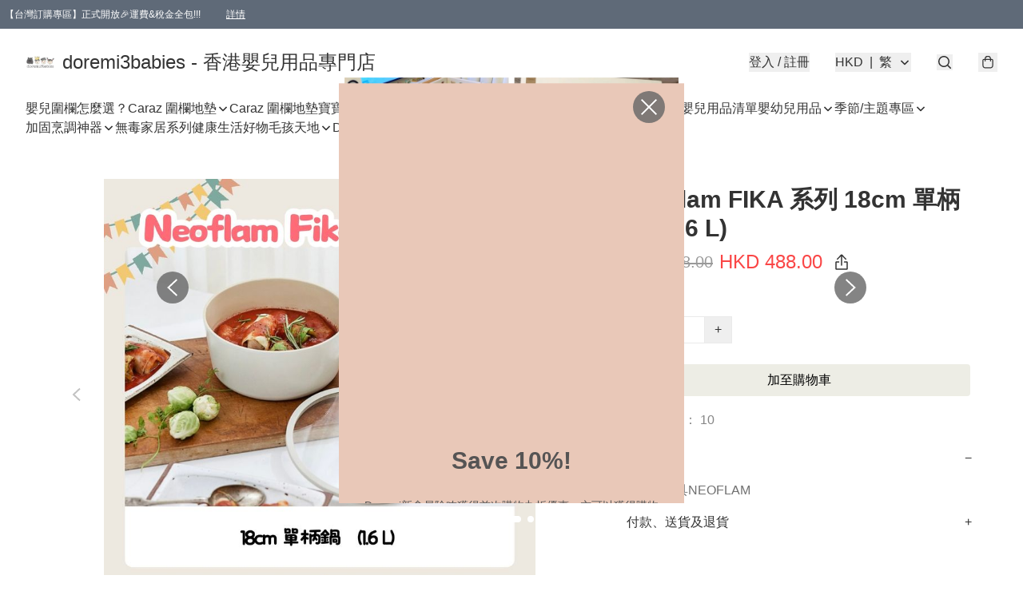

--- FILE ---
content_type: text/html; charset=utf-8
request_url: https://www.doremi3babies.store/item/%E3%80%90%E9%A0%90%E8%A8%82%E3%80%91%E9%9F%93%E5%9C%8BFIKA%E9%9B%99%E8%80%B3%E9%8D%8B%28%E9%A0%90%E8%A8%827%2B-%2B14%E6%97%A5%E5%88%B0%E8%B2%A8%29/6135443751043072
body_size: 51564
content:
<!DOCTYPE html>
<html lang="zh-Hant">
  <head prefix="og: http://ogp.me/ns# fb: http://ogp.me/ns/fb# product: http://ogp.me/ns/product#">
    
      <meta charset="utf-8">
      <meta name="viewport" content="width=device-width initial-scale=1,minimum-scale=1.0, maximum-scale=1.0, user-scalable=no">
      <title>Neoflam FIKA 系列 18cm 單柄鍋 (1.6 L)｜ doremi3babies 三寶嬰幼兒用品</title>
      <meta name="title" content="Neoflam FIKA 系列 18cm 單柄鍋 (1.6 L)｜ doremi3babies 三寶嬰幼兒用品">

    <meta name="description"
          content="Fika源自瑞典文的咖啡 (kaffe)。 瑞典人的幸福度全球第10，而Fika 就是他們幸福的關鍵。 在匆促忙碌的工作之餘，短暫地喝個咖啡休息一下， 引伸為Neoflam Fika 廚具的精神 - 希望為大家帶來輕鬆愉快的入廚體驗。 千色店/豐澤等都有售～外型簡約，顏色又靚，而且實用同容易清潔， 大大減輕各位媽媽嘅負">

      <meta name="theme-color" content="#FFFFFF">
      <meta name="mobile-web-app-capable" content="yes">
      <meta name="apple-mobile-web-app-status-bar-style" content="default">
      <meta name="apple-mobile-web-app-title" content="doremi3babies - 香港嬰兒用品專門店">
      <meta name="google-site-verification" content="1kuC15pblPt3UqHpvBJN1dtAmsuNZt4tTeBus3a_iTo" /><link rel="canonical" href="https://www.doremi3babies.store/item/Neoflam-FIKA-%E7%B3%BB%E5%88%97-18cm-%E5%96%AE%E6%9F%84%E9%8D%8B-%281.6-L%29%2B-%2B585b/6135443751043072">
      <link rel="manifest" href="https://www.doremi3babies.store/manifest-storefront.json">
        <link rel="shortcut icon" href="https://img.boutirapp.com/i/FMx9R6Df1FCVzVs2IUooPVqGEruDAy4iUzE33lG-t-3=s32">
        <link rel="apple-touch-icon" href="https://img.boutirapp.com/i/FMx9R6Df1FCVzVs2IUooPVqGEruDAy4iUzE33lG-t-3=s180" sizes="180x180">
        <link rel="icon" type="image/png" href="https://img.boutirapp.com/i/FMx9R6Df1FCVzVs2IUooPVqGEruDAy4iUzE33lG-t-3=s192" sizes="192x192">
        <meta property="fb:app_id" content="871491559635214">
<meta property="fb:pages" content="234728686690350">
<meta property="fb:pages" content="1102668359812698">
<meta property="og:site_name" content="doremi3babies - 香港嬰兒用品專門店">
<meta property="og:url" content="https://www.doremi3babies.store/item/【預訂】韓國FIKA雙耳鍋(預訂7+-+14日到貨)/6135443751043072">
    <meta property="og:image" content="https://img.boutirapp.com/i/L1V1FMLIxHpHroBXrB-bVTBY4RwLW-PvlnJhU6ojRh8=s640">
    <meta property="og:image:width" content="640">
    <meta property="og:image:height" content="640">
    <meta property="og:title" content="Neoflam FIKA 系列 18cm 單柄鍋 (1.6 L)｜ doremi3babies 三寶嬰幼兒用品">
  <meta property="og:description"
        content="Fika源自瑞典文的咖啡 (kaffe)。 瑞典人的幸福度全球第10，而Fika 就是他們幸福的關鍵。 在匆促忙碌的工作之餘，短暫地喝個咖啡休息一下， 引伸為Neoflam Fika 廚具的精神 - 希望為大家帶來輕鬆愉快的入廚體驗。 千色店/豐澤等都有售～外型簡約，顏色又靚，而且實用同容易清潔， 大大減輕各位媽媽嘅負">
  <meta property="og:type" content="product">
  <meta property="product:price:amount" content="488.0">
  <meta property="product:price:currency" content="HKD">
  <meta property="product:sale_price:amount" content="488.0">
  <meta property="product:sale_price:currency" content="HKD">
  <meta property="product:brand" content="doremi3babies - 香港嬰兒用品專門店">
  <meta property="product:availability"
        content="instock">
  <meta property="product:is_product_shareable" content="true">
    <meta name="keywords"
          content="韓國 Neoflam, Neoflam Fika, 平底鑊, 韓國廚具, Neoflam Fika 平底鍋系列, Neoflam FIKA 系列 18cm 單柄鍋 (1.6 L), doremi3babies - 香港嬰兒用品專門店">
  <meta property="product:retailer_item_id" content="6135443751043072">
  <meta property="product:item_group_id" content="6135443751043072">
        <link rel="preconnect" href="https://fonts.googleapis.com">
<link rel="preconnect" href="https://fonts.gstatic.com" crossorigin>

<style>
  @font-face {
    font-family: encrypt;
    font-style: normal;
    font-weight: 400;
    src: url(https://static.boutir.com/themes/modern/assets/fonts/encrypt.woff2) format("woff2");
  }

  :root {
    --bt-font-family: Arial, 'Microsoft JhengHei', 'Microsoft YaHei', 'Microsoft YaHei UI', 'Apple LiGothic Medium', 'LiHei Pro Medium', sans-serif;
    --bt-font-family-encrypt: encrypt, Arial, 'Microsoft JhengHei', 'Microsoft YaHei', 'Microsoft YaHei UI', 'Apple LiGothic Medium', 'LiHei Pro Medium', sans-serif;
    --bt-font-size: 16px;
    --bt-font-weight: normal;
    --bt-font-style: normal;
    --bt-font-decoration: none;

    
    --bt-color-background-body: 255 255 255;
    --bt-alpha-background-body: 1;
    --bt-color-text-body: 51 51 51;
    --bt-alpha-text-body: 1;

    
    --bt-color-background: 255 255 255;
    --bt-alpha-background: 1;
    --bt-color-background-dark: 204 204 204;
    --bt-color-background-light: 255 255 255;
    --bt-color-text: 51 51 51;
    --bt-alpha-text: 1;
    --bt-color-text-dark: 41 41 41;
    --bt-color-text-light: 92 92 92;

    --bt-color-price-regular: 51 51 51;
    --bt-alpha-price-regular: 1;
    --bt-color-price-original: 153 153 153;
    --bt-alpha-price-original: 1;
    --bt-color-price-sale: 250 70 70;
    --bt-alpha-price-sale: 1;
    --bt-color-price-member: 28 183 141;
    --bt-alpha-price-member: 1;

    --bt-color-primary-background: 221 221 205;
    --bt-alpha-primary-background: 0.522;
    --bt-color-primary-background-dark: 177 177 164;
    --bt-color-primary-background-light: 228 228 215;
    --bt-color-primary-background-darker: 111 111 103;
    --bt-color-primary-stroke: 255 255 255;
    --bt-alpha-primary-stroke: 1;
    --bt-color-primary-stroke-dark: 204 204 204;
    --bt-color-primary-stroke-light: 255 255 255;
    --bt-color-primary-text: 0 0 0;
    --bt-alpha-primary-text: 1;
    --bt-color-primary-text-dark: 0 0 0;
    --bt-color-primary-text-light: 51 51 51;

    --bt-color-secondary-background: 221 221 205;
    --bt-alpha-secondary-background: 0.522;
    --bt-color-secondary-background-dark: 177 177 164;
    --bt-color-secondary-background-light: 228 228 215;
    --bt-color-secondary-stroke: 255 255 255;
    --bt-alpha-secondary-stroke: 1;
    --bt-color-secondary-stroke-dark: 204 204 204;
    --bt-color-secondary-stroke-light: 255 255 255;
    --bt-color-secondary-text: 51 51 51;
    --bt-alpha-secondary-text: 1;
    --bt-color-secondary-text-dark: 41 41 41;
    --bt-color-secondary-text-light: 92 92 92;

    --bt-radius-primary: 6px;
    --bt-radius-secondary: 6px;

    --bt-spacing: 24px;

    --bt-radius-product-card-media: 0px;

    
    --fw-player-border-radius: 0px;
    --fw-storyblock-border-radius: 0px;
    --fw-thumbnail-border-radius: 0px;

    --bt-pre-order-color-background: 51 51 51;
    --bt-pre-order-alpha-background: 1;
    --bt-pre-order-color-stroke: 51 51 51;
    --bt-pre-order-alpha-stroke: 1;
    --bt-pre-order-color-text: 255 255 255;
    --bt-pre-order-alpha-text: 1;
    --bt-pre-order-radius: 0px;

    --bt-product-starting-color-background: 51 51 51;
    --bt-product-starting-alpha-background: 1;
    --bt-product-starting-color-stroke: 51 51 51;
    --bt-product-starting-alpha-stroke: 1;
    --bt-product-starting-color-text: 255 255 255;
    --bt-product-starting-alpha-text: 1;
    --bt-product-starting-radius: 0px;

    --bt-product-starting-countdown-color-background: 51 51 51;
    --bt-product-starting-countdown-alpha-background: 1;
    --bt-product-starting-countdown-color-stroke: 51 51 51;
    --bt-product-starting-countdown-alpha-stroke: 1;
    --bt-product-starting-countdown-color-text: 255 255 255;
    --bt-product-starting-countdown-alpha-text: 1;
    --bt-product-starting-countdown-radius: 0px;

    --bt-product-ending-countdown-color-background: 51 51 51;
    --bt-product-ending-countdown-alpha-background: 1;
    --bt-product-ending-countdown-color-stroke: 51 51 51;
    --bt-product-ending-countdown-alpha-stroke: 1;
    --bt-product-ending-countdown-color-text: 255 255 255;
    --bt-product-ending-countdown-alpha-text: 1;
    --bt-product-ending-countdown-radius: 0px;

    --bt-product-ended-color-background: 51 51 51;
    --bt-product-ended-alpha-background: 1;
    --bt-product-ended-color-stroke: 51 51 51;
    --bt-product-ended-alpha-stroke: 1;
    --bt-product-ended-color-text: 255 255 255;
    --bt-product-ended-alpha-text: 1;
    --bt-product-ended-radius: 0px;

    --bt-page-max-width: 1440px;

    --bt-heading-1-weight: 700;
    --bt-heading-1-style: normal;
    --bt-heading-1-decoration: none;
    --bt-heading-1-color: #333333;
    --bt-heading-1-size: 32px;

    --bt-heading-2-weight: 700;
    --bt-heading-2-style: normal;
    --bt-heading-2-decoration: none;
    --bt-heading-2-color: #333333;
    --bt-heading-2-size: 24px;

    --bt-heading-3-weight: 700;
    --bt-heading-3-style: normal;
    --bt-heading-3-decoration: none;
    --bt-heading-3-color: #333333;
    --bt-heading-3-size: 18px;

    --bt-subheading-1-weight: 500;
    --bt-subheading-1-style: normal;
    --bt-subheading-1-decoration: none;
    --bt-subheading-1-color: #333333;
    --bt-subheading-1-size: 24px;

    --bt-subheading-2-weight: 500;
    --bt-subheading-2-style: normal;
    --bt-subheading-2-decoration: none;
    --bt-subheading-2-color: #333333;
    --bt-subheading-2-size: 16px;

    --bt-subheading-3-weight: 500;
    --bt-subheading-3-style: normal;
    --bt-subheading-3-decoration: none;
    --bt-subheading-3-color: #333333;
    --bt-subheading-3-size: 14px;

    --bt-paragraph-1-weight: 400;
    --bt-paragraph-1-style: normal;
    --bt-paragraph-1-decoration: none;
    --bt-paragraph-1-color: #333333;
    --bt-paragraph-1-size: 16px;

    --bt-paragraph-2-weight: 400;
    --bt-paragraph-2-style: normal;
    --bt-paragraph-2-decoration: none;
    --bt-paragraph-2-color: #333333;
    --bt-paragraph-2-size: 14px;

    --bt-paragraph-3-weight: 400;
    --bt-paragraph-3-style: normal;
    --bt-paragraph-3-decoration: none;
    --bt-paragraph-3-color: #333333;
    --bt-paragraph-3-size: 12px;

    --iti-path-flags-1x: url("https://static.boutir.com/themes/modern/images/1c8790d.png");
    --iti-path-flags-2x: url("https://static.boutir.com/themes/modern/images/d8eb052.png");

    --bt-color-apple: 5 7 8;
    --bt-color-apple-dark: 4 6 6;
    --bt-color-facebook: 61 90 151;
    --bt-color-facebook-dark: 49 72 121;
    --bt-color-google: 234 67 54;
    --bt-color-google-dark: 187 54 43;
    --bt-color-instagram: 162 58 168;
    --bt-color-instagram-dark: 130 46 134;
    --bt-color-twitter: 39 169 224;
    --bt-color-twitter-dark: 31 135 179;
  }

  @media (min-width: 768px) {
    :root {
      --bt-spacing: 32px;
    }
  }
</style>
      <style>*,:after,:before{--tw-border-spacing-x:0;--tw-border-spacing-y:0;--tw-translate-x:0;--tw-translate-y:0;--tw-rotate:0;--tw-skew-x:0;--tw-skew-y:0;--tw-scale-x:1;--tw-scale-y:1;--tw-pan-x: ;--tw-pan-y: ;--tw-pinch-zoom: ;--tw-scroll-snap-strictness:proximity;--tw-gradient-from-position: ;--tw-gradient-via-position: ;--tw-gradient-to-position: ;--tw-ordinal: ;--tw-slashed-zero: ;--tw-numeric-figure: ;--tw-numeric-spacing: ;--tw-numeric-fraction: ;--tw-ring-inset: ;--tw-ring-offset-width:0px;--tw-ring-offset-color:#fff;--tw-ring-color:rgba(59,130,246,.5);--tw-ring-offset-shadow:0 0 #0000;--tw-ring-shadow:0 0 #0000;--tw-shadow:0 0 #0000;--tw-shadow-colored:0 0 #0000;--tw-blur: ;--tw-brightness: ;--tw-contrast: ;--tw-grayscale: ;--tw-hue-rotate: ;--tw-invert: ;--tw-saturate: ;--tw-sepia: ;--tw-drop-shadow: ;--tw-backdrop-blur: ;--tw-backdrop-brightness: ;--tw-backdrop-contrast: ;--tw-backdrop-grayscale: ;--tw-backdrop-hue-rotate: ;--tw-backdrop-invert: ;--tw-backdrop-opacity: ;--tw-backdrop-saturate: ;--tw-backdrop-sepia: ;--tw-contain-size: ;--tw-contain-layout: ;--tw-contain-paint: ;--tw-contain-style: }::backdrop{--tw-border-spacing-x:0;--tw-border-spacing-y:0;--tw-translate-x:0;--tw-translate-y:0;--tw-rotate:0;--tw-skew-x:0;--tw-skew-y:0;--tw-scale-x:1;--tw-scale-y:1;--tw-pan-x: ;--tw-pan-y: ;--tw-pinch-zoom: ;--tw-scroll-snap-strictness:proximity;--tw-gradient-from-position: ;--tw-gradient-via-position: ;--tw-gradient-to-position: ;--tw-ordinal: ;--tw-slashed-zero: ;--tw-numeric-figure: ;--tw-numeric-spacing: ;--tw-numeric-fraction: ;--tw-ring-inset: ;--tw-ring-offset-width:0px;--tw-ring-offset-color:#fff;--tw-ring-color:rgba(59,130,246,.5);--tw-ring-offset-shadow:0 0 #0000;--tw-ring-shadow:0 0 #0000;--tw-shadow:0 0 #0000;--tw-shadow-colored:0 0 #0000;--tw-blur: ;--tw-brightness: ;--tw-contrast: ;--tw-grayscale: ;--tw-hue-rotate: ;--tw-invert: ;--tw-saturate: ;--tw-sepia: ;--tw-drop-shadow: ;--tw-backdrop-blur: ;--tw-backdrop-brightness: ;--tw-backdrop-contrast: ;--tw-backdrop-grayscale: ;--tw-backdrop-hue-rotate: ;--tw-backdrop-invert: ;--tw-backdrop-opacity: ;--tw-backdrop-saturate: ;--tw-backdrop-sepia: ;--tw-contain-size: ;--tw-contain-layout: ;--tw-contain-paint: ;--tw-contain-style: }/*
! tailwindcss v3.4.17 | MIT License | https://tailwindcss.com
*/*,:after,:before{border:0 solid #ccc;box-sizing:border-box}:after,:before{--tw-content:""}:host,html{line-height:1.5;-webkit-text-size-adjust:100%;font-family:ui-sans-serif,system-ui,sans-serif,Apple Color Emoji,Segoe UI Emoji,Segoe UI Symbol,Noto Color Emoji;font-feature-settings:normal;font-variation-settings:normal;-moz-tab-size:4;-o-tab-size:4;tab-size:4;-webkit-tap-highlight-color:transparent}body{line-height:inherit;margin:0}hr{border-top-width:1px;color:inherit;height:0}abbr:where([title]){-webkit-text-decoration:underline dotted;text-decoration:underline dotted}h1,h2,h3,h4,h5,h6{font-size:inherit;font-weight:inherit}a{color:inherit;text-decoration:inherit}b,strong{font-weight:bolder}code,kbd,pre,samp{font-family:ui-monospace,SFMono-Regular,Menlo,Monaco,Consolas,Liberation Mono,Courier New,monospace;font-feature-settings:normal;font-size:1em;font-variation-settings:normal}small{font-size:80%}sub,sup{font-size:75%;line-height:0;position:relative;vertical-align:baseline}sub{bottom:-.25em}sup{top:-.5em}table{border-collapse:collapse;border-color:inherit;text-indent:0}button,input,optgroup,select,textarea{color:inherit;font-family:inherit;font-feature-settings:inherit;font-size:100%;font-variation-settings:inherit;font-weight:inherit;letter-spacing:inherit;line-height:inherit;margin:0;padding:0}button,select{text-transform:none}button,input:where([type=button]),input:where([type=reset]),input:where([type=submit]){-webkit-appearance:button;background-color:transparent;background-image:none}:-moz-focusring{outline:auto}:-moz-ui-invalid{box-shadow:none}progress{vertical-align:baseline}::-webkit-inner-spin-button,::-webkit-outer-spin-button{height:auto}[type=search]{-webkit-appearance:textfield;outline-offset:-2px}::-webkit-search-decoration{-webkit-appearance:none}::-webkit-file-upload-button{-webkit-appearance:button;font:inherit}summary{display:list-item}blockquote,dd,dl,figure,h1,h2,h3,h4,h5,h6,hr,p,pre{margin:0}fieldset{margin:0}fieldset,legend{padding:0}menu,ol,ul{list-style:none;margin:0;padding:0}dialog{padding:0}textarea{resize:vertical}input::-moz-placeholder,textarea::-moz-placeholder{color:#999;opacity:1}input::placeholder,textarea::placeholder{color:#999;opacity:1}[role=button],button{cursor:pointer}:disabled{cursor:default}audio,canvas,embed,iframe,img,object,svg,video{display:block;vertical-align:middle}img,video{height:auto;max-width:100%}[hidden]:where(:not([hidden=until-found])){display:none}body{overflow-anchor:auto;scroll-behavior:smooth;--tw-bg-opacity:1;background-color:rgb(var(--bt-color-background)/var(--tw-bg-opacity,1));--tw-bg-opacity:var(--bt-alpha-background);--tw-text-opacity:1;color:rgb(var(--bt-color-text)/var(--tw-text-opacity,1));--tw-text-opacity:var(--bt-alpha-text)}body,button,details,div,input,p,select,summary,textarea{font-family:var(--bt-font-family);font-size:var(--bt-font-size);font-style:var(--bt-font-style);font-weight:var(--bt-font-weight);-webkit-text-decoration:var(--bt-font-decoration);text-decoration:var(--bt-font-decoration)}textarea{field-sizing:content}hr{border-color:rgb(var(--bt-color-text)/.1)}input[type=date],input[type=email],input[type=number],input[type=password],input[type=search],input[type=tel],input[type=text],input[type=url],select,textarea{border-color:rgb(var(--bt-color-text)/.1);border-radius:var(--bt-radius-primary);border-width:1px;--tw-bg-opacity:1;background-color:rgb(var(--bt-color-background)/var(--tw-bg-opacity,1));--tw-bg-opacity:var(--bt-alpha-background);--tw-text-opacity:1;color:rgb(var(--bt-color-text)/var(--tw-text-opacity,1))}input[type=date]:disabled,input[type=email]:disabled,input[type=number]:disabled,input[type=password]:disabled,input[type=search]:disabled,input[type=tel]:disabled,input[type=text]:disabled,input[type=url]:disabled,select:disabled,textarea:disabled{color:rgb(var(--bt-color-text)/.5);cursor:not-allowed}div[aria-invalid=true],input[aria-invalid=true],select[aria-invalid=true],textarea[aria-invalid=true]{--tw-border-opacity:1;border-color:rgb(239 68 68/var(--tw-border-opacity,1))}select:not([multiple]){border-color:rgb(var(--bt-color-text)/.1);border-radius:var(--bt-radius-primary);border-width:1px}button,input[type=button],input[type=reset],input[type=submit]{--tw-text-opacity:1;color:rgb(var(--bt-color-text)/var(--tw-text-opacity,1))}button:disabled,input[type=button]:disabled,input[type=reset]:disabled,input[type=submit]:disabled{color:rgb(var(--bt-color-text)/.5);cursor:not-allowed}a{position:relative;text-decoration-line:none}a:disabled{--tw-grayscale:grayscale(100%);filter:var(--tw-blur) var(--tw-brightness) var(--tw-contrast) var(--tw-grayscale) var(--tw-hue-rotate) var(--tw-invert) var(--tw-saturate) var(--tw-sepia) var(--tw-drop-shadow)}a:disabled,a:disabled:hover{color:rgb(var(--bt-color-text)/.3);cursor:not-allowed}a:hover{color:rgb(var(--bt-color-text-light)/var(--tw-text-opacity,1))}a:active,a:hover{--tw-text-opacity:1}a:active{color:rgb(var(--bt-color-text-dark)/var(--tw-text-opacity,1))}a{text-decoration-line:underline}a:hover{text-decoration-line:none}::-ms-clear,::-ms-reveal{display:none}::-webkit-search-cancel-button,::-webkit-search-decoration,::-webkit-search-results-button,::-webkit-search-results-decoration{-webkit-appearance:none;appearance:none}input[type=number],input[type=number]::-webkit-inner-spin-button,input[type=number]::-webkit-outer-spin-button{-moz-appearance:textfield!important;-webkit-appearance:none;appearance:none;margin:0}[data-infinite-scroll]{min-height:1px}.\!container{width:100%!important}.container{width:100%}@media (min-width:640px){.\!container{max-width:640px!important}.container{max-width:640px}}@media (min-width:768px){.\!container{max-width:768px!important}.container{max-width:768px}}@media (min-width:1024px){.\!container{max-width:1024px!important}.container{max-width:1024px}}@media (min-width:1280px){.\!container{max-width:1280px!important}.container{max-width:1280px}}@media (min-width:1536px){.\!container{max-width:1536px!important}.container{max-width:1536px}}.aspect-h-1{--tw-aspect-h:1}.aspect-h-2{--tw-aspect-h:2}.aspect-h-3{--tw-aspect-h:3}.aspect-h-4{--tw-aspect-h:4}.aspect-h-9{--tw-aspect-h:9}.aspect-w-1{padding-bottom:calc(var(--tw-aspect-h)/var(--tw-aspect-w)*100%);position:relative;--tw-aspect-w:1}.aspect-w-1>*{bottom:0;height:100%;left:0;position:absolute;right:0;top:0;width:100%}.aspect-w-16{padding-bottom:calc(var(--tw-aspect-h)/var(--tw-aspect-w)*100%);position:relative;--tw-aspect-w:16}.aspect-w-16>*{bottom:0;height:100%;left:0;position:absolute;right:0;top:0;width:100%}.aspect-w-2{padding-bottom:calc(var(--tw-aspect-h)/var(--tw-aspect-w)*100%);position:relative;--tw-aspect-w:2}.aspect-w-2>*{bottom:0;height:100%;left:0;position:absolute;right:0;top:0;width:100%}.aspect-w-3{padding-bottom:calc(var(--tw-aspect-h)/var(--tw-aspect-w)*100%);position:relative;--tw-aspect-w:3}.aspect-w-3>*{bottom:0;height:100%;left:0;position:absolute;right:0;top:0;width:100%}.aspect-w-4{padding-bottom:calc(var(--tw-aspect-h)/var(--tw-aspect-w)*100%);position:relative;--tw-aspect-w:4}.aspect-w-4>*{bottom:0;height:100%;left:0;position:absolute;right:0;top:0;width:100%}.aspect-w-5{padding-bottom:calc(var(--tw-aspect-h)/var(--tw-aspect-w)*100%);position:relative;--tw-aspect-w:5}.aspect-w-5>*{bottom:0;height:100%;left:0;position:absolute;right:0;top:0;width:100%}.aspect-w-6{padding-bottom:calc(var(--tw-aspect-h)/var(--tw-aspect-w)*100%);position:relative;--tw-aspect-w:6}.aspect-w-6>*{bottom:0;height:100%;left:0;position:absolute;right:0;top:0;width:100%}.bt-component{margin:auto;max-width:64rem}.bt-component--full-width{max-width:var(--bt-page-max-width)}.bt-divider{align-items:center;display:flex;gap:1rem;text-align:center;white-space:nowrap}.bt-divider:after,.bt-divider:before{background-color:rgb(var(--bt-color-text)/.2);content:var(--tw-content);flex:1 1 0%;height:1px}.bt-backdrop{position:sticky;--tw-bg-opacity:1;background-color:rgb(255 255 255/var(--tw-bg-opacity,1));--tw-text-opacity:1;color:rgb(var(--bt-color-text)/var(--tw-text-opacity,1));--tw-text-opacity:var(--bt-alpha-text)}.bt-backdrop:before{z-index:-1;--tw-bg-opacity:1;background-color:rgb(var(--bt-color-background)/var(--tw-bg-opacity,1));--tw-bg-opacity:var(--bt-alpha-background)}.bt-backdrop:after,.bt-backdrop:before{border-radius:inherit;content:var(--tw-content);inset:0;position:absolute}.bt-backdrop:after{z-index:-2;--tw-bg-opacity:1;background-color:rgb(var(--bt-color-background-body)/var(--tw-bg-opacity,1));--tw-bg-opacity:var(--bt-alpha-background-body)}.bt-product-card-media{border-radius:var(--bt-radius-product-card-media);display:block;overflow:hidden;position:relative}.bt-product-card-media>*{width:100%}.bt-product-card-media--video{padding-bottom:min(177.777778%,75vh)}.bt-product-card-media--video>img{display:none}.bt-product-card-media--square{padding-bottom:100%}.bt-product-card-media--square>*{height:100%;inset:0;position:absolute}.bt-product-card-media--default{transition-duration:.3s;transition-property:filter;transition-timing-function:cubic-bezier(.4,0,.2,1)}.bt-product-card-media--default:hover{--tw-brightness:brightness(1.1)}.bt-product-card-media--default:active,.bt-product-card-media--default:hover{filter:var(--tw-blur) var(--tw-brightness) var(--tw-contrast) var(--tw-grayscale) var(--tw-hue-rotate) var(--tw-invert) var(--tw-saturate) var(--tw-sepia) var(--tw-drop-shadow)}.bt-product-card-media--default:active{--tw-brightness:brightness(.95)}.bt-product-card-media--fade>img:first-of-type{opacity:1}.bt-product-card-media--fade>img:first-of-type,.bt-product-card-media--fade>img:nth-of-type(2){transition-duration:.3s;transition-property:opacity;transition-timing-function:cubic-bezier(.4,0,.2,1)}.bt-product-card-media--fade>img:nth-of-type(2){height:100%;inset:0;opacity:0;position:absolute}.bt-product-card-media--fade:hover>img:first-of-type{opacity:0}.bt-product-card-media--fade:hover>img:nth-of-type(2){opacity:1}.bt-product-card-media--zoom>img{transition-duration:.3s;transition-property:transform;transition-timing-function:cubic-bezier(.4,0,.2,1)}.bt-product-card-media--zoom:hover>img{--tw-scale-x:1.1;--tw-scale-y:1.1}.bt-product-card-media--zoom:active>img,.bt-product-card-media--zoom:hover>img{transform:translate(var(--tw-translate-x),var(--tw-translate-y)) rotate(var(--tw-rotate)) skewX(var(--tw-skew-x)) skewY(var(--tw-skew-y)) scaleX(var(--tw-scale-x)) scaleY(var(--tw-scale-y))}.bt-product-card-media--zoom:active>img{--tw-scale-x:.95;--tw-scale-y:.95}.bt-product-card-media--glass:before{background-color:hsla(0,0%,100%,.1);border-radius:inherit;inset:0;opacity:0;position:absolute;z-index:1;--tw-brightness:brightness(1.1);--tw-saturate:saturate(1.5);filter:var(--tw-blur) var(--tw-brightness) var(--tw-contrast) var(--tw-grayscale) var(--tw-hue-rotate) var(--tw-invert) var(--tw-saturate) var(--tw-sepia) var(--tw-drop-shadow);--tw-backdrop-blur:blur(0.5px);backdrop-filter:var(--tw-backdrop-blur) var(--tw-backdrop-brightness) var(--tw-backdrop-contrast) var(--tw-backdrop-grayscale) var(--tw-backdrop-hue-rotate) var(--tw-backdrop-invert) var(--tw-backdrop-opacity) var(--tw-backdrop-saturate) var(--tw-backdrop-sepia);transition-duration:.3s;transition-property:opacity;transition-timing-function:cubic-bezier(.4,0,.2,1);--tw-content:"";content:var(--tw-content)}.bt-product-card-media--glass:hover:before{opacity:1}.bt-product-card-media--glass:after{border-radius:inherit;inset:0;opacity:0;position:absolute;z-index:2;--tw-shadow:inset 1px 1px 0 #fff,inset 0 0 5px #fff;--tw-shadow-colored:inset 1px 1px 0 var(--tw-shadow-color),inset 0 0 5px var(--tw-shadow-color);box-shadow:var(--tw-ring-offset-shadow,0 0 #0000),var(--tw-ring-shadow,0 0 #0000),var(--tw-shadow);--tw-blur:blur(1px);filter:var(--tw-blur) var(--tw-brightness) var(--tw-contrast) var(--tw-grayscale) var(--tw-hue-rotate) var(--tw-invert) var(--tw-saturate) var(--tw-sepia) var(--tw-drop-shadow);transition-duration:.3s;transition-property:opacity;transition-timing-function:cubic-bezier(.4,0,.2,1);--tw-content:"";content:var(--tw-content)}.bt-product-card-media--glass:hover:after{opacity:1}.h1,.title1{color:var(--bt-heading-1-color);font-size:var(--bt-heading-1-size);font-style:var(--bt-heading-1-style);font-weight:var(--bt-heading-1-weight);-webkit-text-decoration:var(--bt-heading-1-decoration);text-decoration:var(--bt-heading-1-decoration)}.h2,.title2{color:var(--bt-heading-2-color);font-size:var(--bt-heading-2-size);font-style:var(--bt-heading-2-style);font-weight:var(--bt-heading-2-weight);-webkit-text-decoration:var(--bt-heading-2-decoration);text-decoration:var(--bt-heading-2-decoration)}.h3,.title3{color:var(--bt-heading-3-color);font-size:var(--bt-heading-3-size);font-style:var(--bt-heading-3-style);font-weight:var(--bt-heading-3-weight);-webkit-text-decoration:var(--bt-heading-3-decoration);text-decoration:var(--bt-heading-3-decoration)}.sh1,.title4{color:var(--bt-subheading-1-color);font-size:var(--bt-subheading-1-size);font-style:var(--bt-subheading-1-style);font-weight:var(--bt-subheading-1-weight);-webkit-text-decoration:var(--bt-subheading-1-decoration);text-decoration:var(--bt-subheading-1-decoration)}.sh2{color:var(--bt-subheading-2-color);font-size:var(--bt-subheading-2-size);font-style:var(--bt-subheading-2-style);font-weight:var(--bt-subheading-2-weight);-webkit-text-decoration:var(--bt-subheading-2-decoration);text-decoration:var(--bt-subheading-2-decoration)}.sh3{color:var(--bt-subheading-3-color);font-size:var(--bt-subheading-3-size);font-style:var(--bt-subheading-3-style);font-weight:var(--bt-subheading-3-weight);-webkit-text-decoration:var(--bt-subheading-3-decoration);text-decoration:var(--bt-subheading-3-decoration)}.p1,.paragraph1{color:var(--bt-paragraph-1-color);font-size:var(--bt-paragraph-1-size);font-style:var(--bt-paragraph-1-style);font-weight:var(--bt-paragraph-1-weight);-webkit-text-decoration:var(--bt-paragraph-1-decoration);text-decoration:var(--bt-paragraph-1-decoration)}.p2,.paragraph2{color:var(--bt-paragraph-2-color);font-size:var(--bt-paragraph-2-size);font-style:var(--bt-paragraph-2-style);font-weight:var(--bt-paragraph-2-weight);-webkit-text-decoration:var(--bt-paragraph-2-decoration);text-decoration:var(--bt-paragraph-2-decoration)}.p3,.paragraph3{color:var(--bt-paragraph-3-color);font-size:var(--bt-paragraph-3-size);font-style:var(--bt-paragraph-3-style);font-weight:var(--bt-paragraph-3-weight);-webkit-text-decoration:var(--bt-paragraph-3-decoration);text-decoration:var(--bt-paragraph-3-decoration)}.btn{align-items:center;border-radius:var(--bt-radius-primary);display:inline-flex;justify-content:center;line-height:1;overflow:hidden;padding:.75rem 1.25rem;position:relative;text-align:center;text-decoration-line:none}.btn:disabled,.btn:disabled:hover{cursor:not-allowed;--tw-border-opacity:1;border-color:rgb(230 230 230/var(--tw-border-opacity,1));--tw-bg-opacity:1;background-color:rgb(230 230 230/var(--tw-bg-opacity,1));--tw-text-opacity:1;color:rgb(179 179 179/var(--tw-text-opacity,1))}.btn-link{position:relative;text-decoration-line:none}.btn-link:disabled{--tw-grayscale:grayscale(100%);filter:var(--tw-blur) var(--tw-brightness) var(--tw-contrast) var(--tw-grayscale) var(--tw-hue-rotate) var(--tw-invert) var(--tw-saturate) var(--tw-sepia) var(--tw-drop-shadow)}.btn-link:disabled,.btn-link:disabled:hover{color:rgb(var(--bt-color-text)/.3);cursor:not-allowed}.btn-link:hover{--tw-text-opacity:1;color:rgb(var(--bt-color-text-light)/var(--tw-text-opacity,1))}.btn-link:active{--tw-text-opacity:1;color:rgb(var(--bt-color-text-dark)/var(--tw-text-opacity,1))}.btn-default{padding:.5rem 1rem;position:relative;text-decoration-line:none}.btn-default:disabled,.btn-default:disabled:hover{cursor:not-allowed;--tw-text-opacity:1;color:rgb(179 179 179/var(--tw-text-opacity,1))}.btn-default:hover{background-color:rgb(var(--bt-color-text)/.1);--tw-text-opacity:1;color:rgb(var(--bt-color-text-light)/var(--tw-text-opacity,1))}.btn-default:active{background-color:rgb(var(--bt-color-text)/.2);--tw-text-opacity:1;color:rgb(var(--bt-color-text-dark)/var(--tw-text-opacity,1))}.btn-primary{align-items:center;border-radius:var(--bt-radius-primary);display:inline-flex;justify-content:center;line-height:1;overflow:hidden;padding:.75rem 1.25rem;position:relative;text-align:center;text-decoration-line:none}.btn-primary:disabled,.btn-primary:disabled:hover{cursor:not-allowed;--tw-border-opacity:1;border-color:rgb(230 230 230/var(--tw-border-opacity,1));--tw-bg-opacity:1;background-color:rgb(230 230 230/var(--tw-bg-opacity,1));--tw-text-opacity:1;color:rgb(179 179 179/var(--tw-text-opacity,1))}.btn-primary{background-color:rgb(var(--bt-color-primary-background)/var(--tw-bg-opacity,1));border-color:rgb(var(--bt-color-primary-stroke)/var(--tw-border-opacity,1));border-width:2px;color:rgb(var(--bt-color-primary-text)/var(--tw-text-opacity,1))}.btn-primary,.btn-primary:hover{--tw-border-opacity:1;--tw-border-opacity:var(--bt-alpha-primary-stroke);--tw-bg-opacity:1;--tw-bg-opacity:var(--bt-alpha-primary-background);--tw-text-opacity:1;--tw-text-opacity:var(--bt-alpha-primary-text)}.btn-primary:hover{background-color:rgb(var(--bt-color-primary-background-light)/var(--tw-bg-opacity,1));border-color:rgb(var(--bt-color-primary-stroke-light)/var(--tw-border-opacity,1));color:rgb(var(--bt-color-primary-text-light)/var(--tw-text-opacity,1))}.btn-primary:active{--tw-border-opacity:1;border-color:rgb(var(--bt-color-primary-stroke-dark)/var(--tw-border-opacity,1));--tw-border-opacity:var(--bt-alpha-primary-stroke);--tw-bg-opacity:1;background-color:rgb(var(--bt-color-primary-background-dark)/var(--tw-bg-opacity,1));--tw-bg-opacity:var(--bt-alpha-primary-background);--tw-text-opacity:1;color:rgb(var(--bt-color-primary-text-dark)/var(--tw-text-opacity,1));--tw-text-opacity:var(--bt-alpha-primary-text)}.btn-secondary{align-items:center;border-radius:var(--bt-radius-primary);display:inline-flex;justify-content:center;line-height:1;overflow:hidden;padding:.75rem 1.25rem;position:relative;text-align:center;text-decoration-line:none}.btn-secondary:disabled,.btn-secondary:disabled:hover{cursor:not-allowed;--tw-border-opacity:1;border-color:rgb(230 230 230/var(--tw-border-opacity,1));--tw-bg-opacity:1;background-color:rgb(230 230 230/var(--tw-bg-opacity,1));--tw-text-opacity:1;color:rgb(179 179 179/var(--tw-text-opacity,1))}.btn-secondary{background-color:rgb(var(--bt-color-secondary-background)/var(--tw-bg-opacity,1));border-color:rgb(var(--bt-color-secondary-stroke)/var(--tw-border-opacity,1));border-radius:var(--bt-radius-secondary);border-width:2px;color:rgb(var(--bt-color-secondary-text)/var(--tw-text-opacity,1))}.btn-secondary,.btn-secondary:hover{--tw-border-opacity:1;--tw-border-opacity:var(--bt-alpha-secondary-stroke);--tw-bg-opacity:1;--tw-bg-opacity:var(--bt-alpha-secondary-background);--tw-text-opacity:1;--tw-text-opacity:var(--bt-alpha-secondary-text)}.btn-secondary:hover{background-color:rgb(var(--bt-color-secondary-background-light)/var(--tw-bg-opacity,1));border-color:rgb(var(--bt-color-secondary-stroke-light)/var(--tw-border-opacity,1));color:rgb(var(--bt-color-secondary-text-light)/var(--tw-text-opacity,1))}.btn-secondary:active{--tw-border-opacity:1;border-color:rgb(var(--bt-color-secondary-stroke-dark)/var(--tw-border-opacity,1));--tw-border-opacity:var(--bt-alpha-secondary-stroke);--tw-bg-opacity:1;background-color:rgb(var(--bt-color-secondary-background-dark)/var(--tw-bg-opacity,1));--tw-bg-opacity:var(--bt-alpha-secondary-background);--tw-text-opacity:1;color:rgb(var(--bt-color-secondary-text-dark)/var(--tw-text-opacity,1));--tw-text-opacity:var(--bt-alpha-secondary-text)}.btn-lg{font-size:var(--bt-paragraph-1-size);font-weight:var(--bt-paragraph-1-weight);line-height:1;min-width:180px;padding:1rem 1.5rem}.btn-sm{font-size:var(--bt-paragraph-3-size);font-weight:var(--bt-paragraph-3-weight);line-height:1;min-width:120px;padding:.75rem 1rem}.category-item{border-bottom-width:1px;border-color:rgb(var(--bt-color-text)/.1);display:block;flex:1 1 0%;overflow-wrap:break-word;padding:.5rem 1rem;text-decoration-line:none;word-break:break-word}.category-item:hover{background-color:rgb(var(--bt-color-text)/.1);position:relative}.category-item:hover:before{background-color:rgb(var(--bt-color-text)/.8);content:var(--tw-content);height:100%;left:0;position:absolute;top:0;width:3px}.category-item-active{background-color:rgb(var(--bt-color-text)/.1);position:relative}.category-item-active:before{background-color:rgb(var(--bt-color-text)/.8);content:var(--tw-content);height:100%;left:0;position:absolute;top:0;width:3px}.product-badge{align-self:flex-start;border-color:transparent;border-width:2px;display:inline-block;font-size:.875rem;line-height:1.25rem;padding:.375rem .625rem;white-space:nowrap}.pre-order-badge{border-color:transparent;border-radius:var(--bt-pre-order-radius);border-width:2px;--tw-border-opacity:1;border-color:rgb(var(--bt-pre-order-color-stroke)/var(--tw-border-opacity,1));--tw-border-opacity:var(--bt-pre-order-alpha-stroke);--tw-bg-opacity:1;background-color:rgb(var(--bt-pre-order-color-background)/var(--tw-bg-opacity,1));--tw-bg-opacity:var(--bt-pre-order-alpha-background);--tw-text-opacity:1;color:rgb(var(--bt-pre-order-color-text)/var(--tw-text-opacity,1));--tw-text-opacity:var(--bt-pre-order-alpha-text)}.pre-order-badge,.product-starting-badge{align-self:flex-start;display:inline-block;font-size:.875rem;line-height:1.25rem;padding:.375rem .625rem;white-space:nowrap}.product-starting-badge{border-color:transparent;border-radius:var(--bt-product-starting-radius);border-width:2px;--tw-border-opacity:1;border-color:rgb(var(--bt-product-starting-color-stroke)/var(--tw-border-opacity,1));--tw-border-opacity:var(--bt-product-starting-alpha-stroke);--tw-bg-opacity:1;background-color:rgb(var(--bt-product-starting-color-background)/var(--tw-bg-opacity,1));--tw-bg-opacity:var(--bt-product-starting-alpha-background);--tw-text-opacity:1;color:rgb(var(--bt-product-starting-color-text)/var(--tw-text-opacity,1));--tw-text-opacity:var(--bt-product-starting-alpha-text)}.product-starting-countdown-badge{border-color:transparent;border-radius:var(--bt-product-starting-countdown-radius);border-width:2px;--tw-border-opacity:1;border-color:rgb(var(--bt-product-starting-countdown-color-stroke)/var(--tw-border-opacity,1));--tw-border-opacity:var(--bt-product-starting-countdown-alpha-stroke);--tw-bg-opacity:1;background-color:rgb(var(--bt-product-starting-countdown-color-background)/var(--tw-bg-opacity,1));--tw-bg-opacity:var(--bt-product-starting-countdown-alpha-background);--tw-text-opacity:1;color:rgb(var(--bt-product-starting-countdown-color-text)/var(--tw-text-opacity,1));--tw-text-opacity:var(--bt-product-starting-countdown-alpha-text)}.product-ending-countdown-badge,.product-starting-countdown-badge{align-self:flex-start;display:inline-block;font-size:.875rem;line-height:1.25rem;padding:.375rem .625rem;white-space:nowrap}.product-ending-countdown-badge{border-color:transparent;border-radius:var(--bt-product-ending-countdown-radius);border-width:2px;--tw-border-opacity:1;border-color:rgb(var(--bt-product-ending-countdown-color-stroke)/var(--tw-border-opacity,1));--tw-border-opacity:var(--bt-product-ending-countdown-alpha-stroke);--tw-bg-opacity:1;background-color:rgb(var(--bt-product-ending-countdown-color-background)/var(--tw-bg-opacity,1));--tw-bg-opacity:var(--bt-product-ending-countdown-alpha-background);--tw-text-opacity:1;color:rgb(var(--bt-product-ending-countdown-color-text)/var(--tw-text-opacity,1));--tw-text-opacity:var(--bt-product-ending-countdown-alpha-text)}.product-ended-badge{align-self:flex-start;border-color:transparent;border-radius:var(--bt-product-ended-radius);border-width:2px;display:inline-block;font-size:.875rem;line-height:1.25rem;padding:.375rem .625rem;white-space:nowrap;--tw-border-opacity:1;border-color:rgb(var(--bt-product-ended-color-stroke)/var(--tw-border-opacity,1));--tw-border-opacity:var(--bt-product-ended-alpha-stroke);--tw-bg-opacity:1;background-color:rgb(var(--bt-product-ended-color-background)/var(--tw-bg-opacity,1));--tw-bg-opacity:var(--bt-product-ended-alpha-background);--tw-text-opacity:1;color:rgb(var(--bt-product-ended-color-text)/var(--tw-text-opacity,1));--tw-text-opacity:var(--bt-product-ended-alpha-text)}.product-badge-sm{font-size:.75rem;line-height:1rem;padding:.125rem .375rem}.slider{-webkit-appearance:none;-moz-appearance:none;appearance:none;background-color:rgb(var(--bt-color-text)/.3);pointer-events:none;position:absolute;width:100%}.slider::-webkit-slider-thumb{-webkit-appearance:none;appearance:none;border-radius:9999px;border-style:solid;border-width:2px;cursor:pointer;height:1.25rem;pointer-events:auto;width:1.25rem;--tw-border-opacity:1;border-color:rgb(var(--bt-color-text)/var(--tw-border-opacity,1));--tw-bg-opacity:1;background-color:rgb(var(--bt-color-background)/var(--tw-bg-opacity,1))}.slider::-moz-range-thumb{-moz-appearance:none;appearance:none;border-radius:9999px;border-style:solid;border-width:2px;cursor:pointer;height:1.25rem;pointer-events:auto;width:1.25rem;--tw-border-opacity:1;border-color:rgb(var(--bt-color-text)/var(--tw-border-opacity,1));--tw-bg-opacity:1;background-color:rgb(var(--bt-color-background)/var(--tw-bg-opacity,1))}:root{--swiper-pagination-bullet-inactive-color:#fff;--swiper-pagination-bullet-inactive-opacity:1;--swiper-pagination-color:#fff;--swiper-theme-color:rgb(var(--bt-color-text)/var(--bt-alpha-text))}.swiper{list-style-type:none;margin-left:auto;margin-right:auto;overflow:hidden}.swiper,.swiper-wrapper{position:relative;z-index:10}.swiper-wrapper{box-sizing:content-box;display:flex;height:100%;transition-duration:.3s;transition-property:transform;transition-timing-function:cubic-bezier(.4,0,.2,1);width:100%}.swiper-android .swiper-slide,.swiper-wrapper{transform:translateZ(0)}.swiper-pointer-events{--tw-pan-y:pan-y;touch-action:var(--tw-pan-x) var(--tw-pan-y) var(--tw-pinch-zoom)}.swiper-slide{flex-shrink:0;height:100%;position:relative;transition-duration:.3s;transition-property:transform;transition-timing-function:cubic-bezier(.4,0,.2,1);width:100%}.swiper-slide-invisible-blank{visibility:hidden}.swiper-autoheight,.swiper-autoheight .swiper-slide{height:auto}.swiper-autoheight .swiper-wrapper{align-items:flex-start;transition-duration:.3s;transition-property:all;transition-timing-function:cubic-bezier(.4,0,.2,1)}.swiper-backface-hidden .swiper-slide{backface-visibility:hidden;transform:translateZ(0)}.swiper-fade.swiper-free-mode .swiper-slide{transition-timing-function:cubic-bezier(0,0,.2,1)}.swiper-fade .swiper-slide{pointer-events:none;transition-duration:.3s;transition-property:opacity;transition-timing-function:cubic-bezier(.4,0,.2,1)}.swiper-fade .swiper-slide .swiper-slide{pointer-events:none}.swiper-fade .swiper-slide-active,.swiper-fade .swiper-slide-active .swiper-slide-active{pointer-events:auto}.swiper-pagination{position:absolute;text-align:center;transform:translateZ(0);transition-duration:.3s;transition-property:opacity;transition-timing-function:cubic-bezier(.4,0,.2,1);z-index:10}.swiper-pagination.swiper-pagination-hidden{opacity:0}.swiper-pagination-disabled>.swiper-pagination,.swiper-pagination.swiper-pagination-disabled{display:none!important}.swiper-horizontal>.swiper-pagination-bullets,.swiper-pagination-bullets.swiper-pagination-horizontal,.swiper-pagination-custom,.swiper-pagination-fraction{bottom:1.5rem;left:0;width:100%}.swiper-pagination-bullet{background:var(--swiper-pagination-bullet-inactive-color,#000);border-radius:.25rem;display:inline-block;height:var(
      --swiper-pagination-bullet-height,var(--swiper-pagination-bullet-size,8px)
    );opacity:var(--swiper-pagination-bullet-inactive-opacity,.2);transition:width .2s;width:var(
      --swiper-pagination-bullet-width,var(--swiper-pagination-bullet-size,8px)
    )}button.swiper-pagination-bullet{-webkit-appearance:none;-moz-appearance:none;appearance:none;border-style:none;margin:0;padding:0;--tw-shadow:0 0 #0000;--tw-shadow-colored:0 0 #0000;box-shadow:var(--tw-ring-offset-shadow,0 0 #0000),var(--tw-ring-shadow,0 0 #0000),var(--tw-shadow)}.swiper-pagination-clickable .swiper-pagination-bullet{cursor:pointer}.swiper-pagination-bullet:only-child{display:none!important}.swiper-pagination-bullet-active{background:var(--swiper-pagination-color,var(--swiper-theme-color));opacity:var(--swiper-pagination-bullet-opacity,1);width:2.5rem}.swiper-horizontal>.swiper-pagination-bullets .swiper-pagination-bullet,.swiper-pagination-horizontal.swiper-pagination-bullets .swiper-pagination-bullet{margin:0 var(--swiper-pagination-bullet-horizontal-gap,4px)}.swiper-pagination-progressbar{background:rgba(0,0,0,.25);position:absolute}.swiper-pagination-progressbar .swiper-pagination-progressbar-fill{height:100%;left:0;position:absolute;top:0;transform-origin:top left;width:100%;--tw-scale-x:0;--tw-scale-y:0;background:var(--swiper-pagination-color,var(--swiper-theme-color));transform:translate(var(--tw-translate-x),var(--tw-translate-y)) rotate(var(--tw-rotate)) skewX(var(--tw-skew-x)) skewY(var(--tw-skew-y)) scaleX(var(--tw-scale-x)) scaleY(var(--tw-scale-y))}.swiper-horizontal>.swiper-pagination-progressbar,.swiper-pagination-progressbar.swiper-pagination-horizontal{height:.25rem;left:0;top:0;width:100%}.swiper-horizontal>.swiper-pagination-progressbar.swiper-pagination-progressbar-opposite,.swiper-pagination-progressbar.swiper-pagination-horizontal.swiper-pagination-progressbar-opposite{height:100%;left:0;top:0;width:.25rem}.swiper-pagination-lock{display:none}.swiper-button-next.swiper-button-disabled,.swiper-button-prev.swiper-button-disabled{cursor:auto;opacity:.3;pointer-events:none}.swiper-slide-thumb-active{border-width:1px;--tw-border-opacity:1;border-color:rgb(0 0 0/var(--tw-border-opacity,1))}.swiper-slide-thumb-active>img{padding:.5rem}.swiper-zoom-container{align-items:center;display:flex;height:100%;justify-content:center;text-align:center;width:100%}.swiper-zoom-container>img{max-height:75vh;max-width:100%;-o-object-fit:contain;object-fit:contain;transition-duration:.3s;transition-property:all;transition-timing-function:cubic-bezier(.4,0,.2,1)}.swiper-fullscreen .swiper-slide-active .swiper-zoom-container>img{max-height:100%}.swiper-slide-zoomed{cursor:move}.pointer-events-none{pointer-events:none}.pointer-events-auto{pointer-events:auto}.visible{visibility:visible}.invisible{visibility:hidden}.collapse{visibility:collapse}.\!static{position:static!important}.static{position:static}.\!fixed{position:fixed!important}.fixed{position:fixed}.absolute{position:absolute}.relative{position:relative}.sticky{position:sticky}.inset-0{inset:0}.inset-3{inset:.75rem}.inset-auto{inset:auto}.-left-2{left:-.5rem}.-left-4{left:-1rem}.-right-1{right:-.25rem}.-right-2{right:-.5rem}.-right-4{right:-1rem}.-top-0\.5{top:-.125rem}.-top-1{top:-.25rem}.-top-2{top:-.5rem}.bottom-0{bottom:0}.bottom-10{bottom:2.5rem}.bottom-12{bottom:3rem}.bottom-2{bottom:.5rem}.bottom-full{bottom:100%}.left-0{left:0}.left-1{left:.25rem}.left-1\/2{left:50%}.left-2{left:.5rem}.left-3{left:.75rem}.left-4{left:1rem}.left-5{left:1.25rem}.left-6{left:1.5rem}.left-60{left:15rem}.left-\[-99999px\]{left:-99999px}.right-0{right:0}.right-2{right:.5rem}.right-3{right:.75rem}.right-3\.5{right:.875rem}.right-4{right:1rem}.right-5{right:1.25rem}.right-6{right:1.5rem}.right-8{right:2rem}.right-\[-10px\]{right:-10px}.top-0{top:0}.top-0\.5{top:.125rem}.top-1{top:.25rem}.top-1\/2{top:50%}.top-2{top:.5rem}.top-2\.5{top:.625rem}.top-3{top:.75rem}.top-4{top:1rem}.top-5{top:1.25rem}.top-6{top:1.5rem}.top-8{top:2rem}.top-\[-10px\]{top:-10px}.top-full{top:100%}.isolate{isolation:isolate}.\!z-30{z-index:30!important}.z-0{z-index:0}.z-10{z-index:10}.z-20{z-index:20}.z-30{z-index:30}.z-40{z-index:40}.z-50{z-index:50}.order-first{order:-9999}.col-span-1{grid-column:span 1/span 1}.col-span-12{grid-column:span 12/span 12}.col-span-2{grid-column:span 2/span 2}.col-span-3{grid-column:span 3/span 3}.col-span-5{grid-column:span 5/span 5}.col-span-8{grid-column:span 8/span 8}.col-span-full{grid-column:1/-1}.col-start-1{grid-column-start:1}.col-start-3{grid-column-start:3}.row-span-2{grid-row:span 2/span 2}.row-start-1{grid-row-start:1}.row-start-2{grid-row-start:2}.float-left{float:left}.-m-4{margin:-1rem}.-m-7{margin:-1.75rem}.m-2{margin:.5rem}.m-auto{margin:auto}.m-px{margin:1px}.-mx-4{margin-left:-1rem;margin-right:-1rem}.-mx-5{margin-left:-1.25rem;margin-right:-1.25rem}.-my-px{margin-bottom:-1px;margin-top:-1px}.mx-2{margin-left:.5rem;margin-right:.5rem}.mx-3{margin-left:.75rem;margin-right:.75rem}.mx-4{margin-left:1rem;margin-right:1rem}.mx-6{margin-left:1.5rem;margin-right:1.5rem}.mx-auto{margin-left:auto;margin-right:auto}.my-1{margin-bottom:.25rem;margin-top:.25rem}.my-12{margin-bottom:3rem;margin-top:3rem}.my-16{margin-bottom:4rem;margin-top:4rem}.my-2{margin-bottom:.5rem;margin-top:.5rem}.my-24{margin-bottom:6rem;margin-top:6rem}.my-3{margin-bottom:.75rem;margin-top:.75rem}.my-4{margin-bottom:1rem;margin-top:1rem}.my-5{margin-bottom:1.25rem;margin-top:1.25rem}.my-6{margin-bottom:1.5rem;margin-top:1.5rem}.my-8{margin-bottom:2rem;margin-top:2rem}.my-9{margin-bottom:2.25rem;margin-top:2.25rem}.-mt-1{margin-top:-.25rem}.-mt-2{margin-top:-.5rem}.-mt-3{margin-top:-.75rem}.-mt-4{margin-top:-1rem}.-mt-5{margin-top:-1.25rem}.mb-0{margin-bottom:0}.mb-0\.5{margin-bottom:.125rem}.mb-1{margin-bottom:.25rem}.mb-10{margin-bottom:2.5rem}.mb-14{margin-bottom:3.5rem}.mb-2{margin-bottom:.5rem}.mb-3{margin-bottom:.75rem}.mb-4{margin-bottom:1rem}.mb-5{margin-bottom:1.25rem}.mb-6{margin-bottom:1.5rem}.mb-8{margin-bottom:2rem}.mb-9{margin-bottom:2.25rem}.ml-1{margin-left:.25rem}.ml-12{margin-left:3rem}.ml-2{margin-left:.5rem}.ml-20{margin-left:5rem}.ml-3{margin-left:.75rem}.ml-4{margin-left:1rem}.ml-5{margin-left:1.25rem}.ml-7{margin-left:1.75rem}.mr-1{margin-right:.25rem}.mr-2{margin-right:.5rem}.mr-2\.5{margin-right:.625rem}.mr-3{margin-right:.75rem}.mr-4{margin-right:1rem}.mt-0\.5{margin-top:.125rem}.mt-1{margin-top:.25rem}.mt-10{margin-top:2.5rem}.mt-12{margin-top:3rem}.mt-14{margin-top:3.5rem}.mt-15{margin-top:3.75rem}.mt-2{margin-top:.5rem}.mt-20{margin-top:5rem}.mt-3{margin-top:.75rem}.mt-4{margin-top:1rem}.mt-5{margin-top:1.25rem}.mt-6{margin-top:1.5rem}.mt-8{margin-top:2rem}.box-content{box-sizing:content-box}.line-clamp-2{-webkit-line-clamp:2}.line-clamp-2,.line-clamp-3{display:-webkit-box;overflow:hidden;-webkit-box-orient:vertical}.line-clamp-3{-webkit-line-clamp:3}.line-clamp-5{display:-webkit-box;overflow:hidden;-webkit-box-orient:vertical;-webkit-line-clamp:5}.block{display:block}.inline-block{display:inline-block}.flex{display:flex}.inline-flex{display:inline-flex}.table{display:table}.grid{display:grid}.inline-grid{display:inline-grid}.contents{display:contents}.\!hidden{display:none!important}.hidden{display:none}.size-12{height:3rem;width:3rem}.size-25{height:6.25rem;width:6.25rem}.size-4{height:1rem;width:1rem}.size-5{height:1.25rem;width:1.25rem}.size-6{height:1.5rem;width:1.5rem}.size-8{height:2rem;width:2rem}.h-0{height:0}.h-1\.5{height:.375rem}.h-10{height:2.5rem}.h-100{height:25rem}.h-11{height:2.75rem}.h-12{height:3rem}.h-14{height:3.5rem}.h-15{height:3.75rem}.h-16{height:4rem}.h-18{height:4.5rem}.h-2{height:.5rem}.h-2\.5{height:.625rem}.h-20{height:5rem}.h-24{height:6rem}.h-25{height:6.25rem}.h-3{height:.75rem}.h-4{height:1rem}.h-40{height:10rem}.h-48{height:12rem}.h-5{height:1.25rem}.h-52{height:13rem}.h-6{height:1.5rem}.h-60{height:15rem}.h-64{height:16rem}.h-7{height:1.75rem}.h-8{height:2rem}.h-9{height:2.25rem}.h-\[1000px\]{height:1000px}.h-\[400px\]{height:400px}.h-\[75vh\]{height:75vh}.h-auto{height:auto}.h-full{height:100%}.h-max{height:-moz-max-content;height:max-content}.h-screen{height:100vh}.h-spacing{height:var(--bt-spacing)}.\!max-h-none{max-height:none!important}.max-h-12{max-height:3rem}.max-h-20{max-height:5rem}.max-h-24{max-height:6rem}.max-h-2xs{max-height:16rem}.max-h-72{max-height:18rem}.max-h-80{max-height:20rem}.max-h-\[30vh\]{max-height:30vh}.max-h-\[50vh\]{max-height:50vh}.max-h-\[530px\]{max-height:530px}.max-h-\[60px\]{max-height:60px}.max-h-\[70vh\]{max-height:70vh}.max-h-\[75vh\]{max-height:75vh}.max-h-\[80vh\]{max-height:80vh}.max-h-\[84px\]{max-height:84px}.max-h-screen{max-height:100vh}.min-h-9{min-height:2.25rem}.min-h-\[120px\]{min-height:120px}.min-h-\[20px\]{min-height:20px}.min-h-\[32px\]{min-height:32px}.min-h-\[80vh\]{min-height:80vh}.min-h-full{min-height:100%}.min-h-screen{min-height:100vh}.min-h-screen-1\/2{min-height:50vh}.\!w-auto{width:auto!important}.w-0{width:0}.w-1\.5{width:.375rem}.w-1\/2{width:50%}.w-1\/3{width:33.333333%}.w-1\/6{width:16.666667%}.w-10{width:2.5rem}.w-12{width:3rem}.w-14{width:3.5rem}.w-16{width:4rem}.w-18{width:4.5rem}.w-2{width:.5rem}.w-2\/3{width:66.666667%}.w-20{width:5rem}.w-24{width:6rem}.w-3{width:.75rem}.w-4{width:1rem}.w-4\/5{width:80%}.w-40{width:10rem}.w-5{width:1.25rem}.w-52{width:13rem}.w-6{width:1.5rem}.w-60{width:15rem}.w-64{width:16rem}.w-7{width:1.75rem}.w-8{width:2rem}.w-80{width:20rem}.w-9{width:2.25rem}.w-\[45px\]{width:45px}.w-\[calc\(75vh\*9\/16\)\]{width:42.1875vh}.w-auto{width:auto}.w-fit{width:-moz-fit-content;width:fit-content}.w-full{width:100%}.w-screen{width:100vw}.min-w-0{min-width:0}.min-w-48{min-width:12rem}.min-w-60{min-width:15rem}.min-w-8{min-width:2rem}.min-w-80{min-width:20rem}.min-w-\[16rem\]{min-width:16rem}.min-w-\[240px\]{min-width:240px}.min-w-\[320px\]{min-width:320px}.max-w-108{max-width:27rem}.max-w-16{max-width:4rem}.max-w-2xs{max-width:16rem}.max-w-3xl{max-width:48rem}.max-w-4xl{max-width:56rem}.max-w-4xs{max-width:8rem}.max-w-52{max-width:13rem}.max-w-5xl{max-width:64rem}.max-w-5xs{max-width:6rem}.max-w-6xl{max-width:72rem}.max-w-6xs{max-width:4.5rem}.max-w-80{max-width:20rem}.max-w-8xl{max-width:90rem}.max-w-\[200px\]{max-width:200px}.max-w-full{max-width:100%}.max-w-page{max-width:var(--bt-page-max-width)}.max-w-sm{max-width:24rem}.max-w-xs{max-width:20rem}.flex-1{flex:1 1 0%}.flex-2{flex:2 2 0%}.flex-3{flex:3 3 0%}.flex-none{flex:none}.flex-shrink-0,.shrink-0{flex-shrink:0}.grow{flex-grow:1}.basis-0{flex-basis:0px}.table-auto{table-layout:auto}.border-spacing-0{--tw-border-spacing-x:0px;--tw-border-spacing-y:0px;border-spacing:var(--tw-border-spacing-x) var(--tw-border-spacing-y)}.-translate-x-1\/2{--tw-translate-x:-50%}.-translate-x-1\/2,.-translate-x-full{transform:translate(var(--tw-translate-x),var(--tw-translate-y)) rotate(var(--tw-rotate)) skewX(var(--tw-skew-x)) skewY(var(--tw-skew-y)) scaleX(var(--tw-scale-x)) scaleY(var(--tw-scale-y))}.-translate-x-full{--tw-translate-x:-100%}.-translate-x-px{--tw-translate-x:-1px}.-translate-x-px,.-translate-y-0\.5{transform:translate(var(--tw-translate-x),var(--tw-translate-y)) rotate(var(--tw-rotate)) skewX(var(--tw-skew-x)) skewY(var(--tw-skew-y)) scaleX(var(--tw-scale-x)) scaleY(var(--tw-scale-y))}.-translate-y-0\.5{--tw-translate-y:-0.125rem}.-translate-y-1{--tw-translate-y:-0.25rem}.-translate-y-1,.-translate-y-1\/2{transform:translate(var(--tw-translate-x),var(--tw-translate-y)) rotate(var(--tw-rotate)) skewX(var(--tw-skew-x)) skewY(var(--tw-skew-y)) scaleX(var(--tw-scale-x)) scaleY(var(--tw-scale-y))}.-translate-y-1\/2{--tw-translate-y:-50%}.-translate-y-full{--tw-translate-y:-100%}.-translate-y-full,.translate-x-0{transform:translate(var(--tw-translate-x),var(--tw-translate-y)) rotate(var(--tw-rotate)) skewX(var(--tw-skew-x)) skewY(var(--tw-skew-y)) scaleX(var(--tw-scale-x)) scaleY(var(--tw-scale-y))}.translate-x-0{--tw-translate-x:0px}.translate-x-0\.5{--tw-translate-x:0.125rem}.translate-x-0\.5,.translate-x-full{transform:translate(var(--tw-translate-x),var(--tw-translate-y)) rotate(var(--tw-rotate)) skewX(var(--tw-skew-x)) skewY(var(--tw-skew-y)) scaleX(var(--tw-scale-x)) scaleY(var(--tw-scale-y))}.translate-x-full{--tw-translate-x:100%}.translate-x-px{--tw-translate-x:1px}.translate-x-px,.translate-y-0{transform:translate(var(--tw-translate-x),var(--tw-translate-y)) rotate(var(--tw-rotate)) skewX(var(--tw-skew-x)) skewY(var(--tw-skew-y)) scaleX(var(--tw-scale-x)) scaleY(var(--tw-scale-y))}.translate-y-0{--tw-translate-y:0px}.translate-y-1{--tw-translate-y:0.25rem}.translate-y-1,.translate-y-12{transform:translate(var(--tw-translate-x),var(--tw-translate-y)) rotate(var(--tw-rotate)) skewX(var(--tw-skew-x)) skewY(var(--tw-skew-y)) scaleX(var(--tw-scale-x)) scaleY(var(--tw-scale-y))}.translate-y-12{--tw-translate-y:3rem}.translate-y-3{--tw-translate-y:0.75rem}.translate-y-3,.translate-y-full{transform:translate(var(--tw-translate-x),var(--tw-translate-y)) rotate(var(--tw-rotate)) skewX(var(--tw-skew-x)) skewY(var(--tw-skew-y)) scaleX(var(--tw-scale-x)) scaleY(var(--tw-scale-y))}.translate-y-full{--tw-translate-y:100%}.translate-y-px{--tw-translate-y:1px}.-rotate-90,.translate-y-px{transform:translate(var(--tw-translate-x),var(--tw-translate-y)) rotate(var(--tw-rotate)) skewX(var(--tw-skew-x)) skewY(var(--tw-skew-y)) scaleX(var(--tw-scale-x)) scaleY(var(--tw-scale-y))}.-rotate-90{--tw-rotate:-90deg}.rotate-0{--tw-rotate:0deg}.rotate-0,.rotate-180{transform:translate(var(--tw-translate-x),var(--tw-translate-y)) rotate(var(--tw-rotate)) skewX(var(--tw-skew-x)) skewY(var(--tw-skew-y)) scaleX(var(--tw-scale-x)) scaleY(var(--tw-scale-y))}.rotate-180{--tw-rotate:180deg}.rotate-90{--tw-rotate:90deg}.rotate-90,.scale-0{transform:translate(var(--tw-translate-x),var(--tw-translate-y)) rotate(var(--tw-rotate)) skewX(var(--tw-skew-x)) skewY(var(--tw-skew-y)) scaleX(var(--tw-scale-x)) scaleY(var(--tw-scale-y))}.scale-0{--tw-scale-x:0;--tw-scale-y:0}.scale-100{--tw-scale-x:1;--tw-scale-y:1}.scale-100,.scale-x-0{transform:translate(var(--tw-translate-x),var(--tw-translate-y)) rotate(var(--tw-rotate)) skewX(var(--tw-skew-x)) skewY(var(--tw-skew-y)) scaleX(var(--tw-scale-x)) scaleY(var(--tw-scale-y))}.scale-x-0{--tw-scale-x:0}.transform{transform:translate(var(--tw-translate-x),var(--tw-translate-y)) rotate(var(--tw-rotate)) skewX(var(--tw-skew-x)) skewY(var(--tw-skew-y)) scaleX(var(--tw-scale-x)) scaleY(var(--tw-scale-y))}@keyframes bounce{0%,to{animation-timing-function:cubic-bezier(.8,0,1,1);transform:translateY(-50%)}50%{animation-timing-function:cubic-bezier(0,0,.2,1);transform:translateY(50%)}}.animate-bounce{animation:bounce 1s infinite}.cursor-default{cursor:default}.cursor-not-allowed{cursor:not-allowed}.cursor-pointer{cursor:pointer}.cursor-text{cursor:text}.select-none{-webkit-user-select:none;-moz-user-select:none;user-select:none}.resize{resize:both}.list-inside{list-style-position:inside}.list-disc{list-style-type:disc}.auto-cols-auto{grid-auto-columns:auto}.auto-cols-fr{grid-auto-columns:minmax(0,1fr)}.auto-cols-max{grid-auto-columns:max-content}.grid-flow-row{grid-auto-flow:row}.grid-flow-col{grid-auto-flow:column}.auto-rows-auto{grid-auto-rows:auto}.auto-rows-min{grid-auto-rows:min-content}.grid-cols-1{grid-template-columns:repeat(1,minmax(0,1fr))}.grid-cols-2{grid-template-columns:repeat(2,minmax(0,1fr))}.grid-cols-3{grid-template-columns:repeat(3,minmax(0,1fr))}.grid-cols-4{grid-template-columns:repeat(4,minmax(0,1fr))}.grid-cols-5{grid-template-columns:repeat(5,minmax(0,1fr))}.grid-cols-8{grid-template-columns:repeat(8,minmax(0,1fr))}.grid-cols-\[100px_1fr_200px_1fr\]{grid-template-columns:100px 1fr 200px 1fr}.grid-cols-\[160px_auto\]{grid-template-columns:160px auto}.grid-cols-\[180px_180px\]{grid-template-columns:180px 180px}.grid-cols-\[1fr_180px\]{grid-template-columns:1fr 180px}.grid-cols-\[1fr_1fr_min-content\]{grid-template-columns:1fr 1fr min-content}.grid-cols-\[1fr_auto\]{grid-template-columns:1fr auto}.grid-cols-\[1fr_auto_1fr\]{grid-template-columns:1fr auto 1fr}.grid-cols-\[30\%_70\%\]{grid-template-columns:30% 70%}.grid-cols-\[80px_1fr\]{grid-template-columns:80px 1fr}.grid-cols-\[8rem_auto\]{grid-template-columns:8rem auto}.grid-cols-\[auto_1fr\]{grid-template-columns:auto 1fr}.grid-cols-\[auto_auto\]{grid-template-columns:auto auto}.grid-cols-\[auto_auto_1fr\]{grid-template-columns:auto auto 1fr}.grid-rows-\[auto_1fr\]{grid-template-rows:auto 1fr}.grid-rows-\[auto_1fr_auto\]{grid-template-rows:auto 1fr auto}.grid-rows-\[auto_auto\]{grid-template-rows:auto auto}.flex-row{flex-direction:row}.flex-row-reverse{flex-direction:row-reverse}.flex-col{flex-direction:column}.flex-col-reverse{flex-direction:column-reverse}.flex-wrap{flex-wrap:wrap}.flex-wrap-reverse{flex-wrap:wrap-reverse}.place-items-start{place-items:start}.content-start{align-content:flex-start}.items-start{align-items:flex-start}.items-end{align-items:flex-end}.items-center{align-items:center}.items-baseline{align-items:baseline}.items-stretch{align-items:stretch}.justify-start{justify-content:flex-start}.justify-end{justify-content:flex-end}.justify-center{justify-content:center}.justify-between{justify-content:space-between}.justify-stretch{justify-content:stretch}.justify-items-start{justify-items:start}.justify-items-center{justify-items:center}.gap-1{gap:.25rem}.gap-12{gap:3rem}.gap-2{gap:.5rem}.gap-2\.5{gap:.625rem}.gap-3{gap:.75rem}.gap-4{gap:1rem}.gap-5{gap:1.25rem}.gap-6{gap:1.5rem}.gap-8{gap:2rem}.gap-x-1{-moz-column-gap:.25rem;column-gap:.25rem}.gap-x-3{-moz-column-gap:.75rem;column-gap:.75rem}.gap-x-4{-moz-column-gap:1rem;column-gap:1rem}.gap-x-5{-moz-column-gap:1.25rem;column-gap:1.25rem}.gap-x-6{-moz-column-gap:1.5rem;column-gap:1.5rem}.gap-x-7{-moz-column-gap:1.75rem;column-gap:1.75rem}.gap-x-8{-moz-column-gap:2rem;column-gap:2rem}.gap-y-1{row-gap:.25rem}.gap-y-10{row-gap:2.5rem}.gap-y-2{row-gap:.5rem}.gap-y-4{row-gap:1rem}.gap-y-5{row-gap:1.25rem}.gap-y-6{row-gap:1.5rem}.space-x-0>:not([hidden])~:not([hidden]){--tw-space-x-reverse:0;margin-left:calc(0px*(1 - var(--tw-space-x-reverse)));margin-right:calc(0px*var(--tw-space-x-reverse))}.space-x-1>:not([hidden])~:not([hidden]){--tw-space-x-reverse:0;margin-left:calc(.25rem*(1 - var(--tw-space-x-reverse)));margin-right:calc(.25rem*var(--tw-space-x-reverse))}.space-x-1\.5>:not([hidden])~:not([hidden]){--tw-space-x-reverse:0;margin-left:calc(.375rem*(1 - var(--tw-space-x-reverse)));margin-right:calc(.375rem*var(--tw-space-x-reverse))}.space-x-2>:not([hidden])~:not([hidden]){--tw-space-x-reverse:0;margin-left:calc(.5rem*(1 - var(--tw-space-x-reverse)));margin-right:calc(.5rem*var(--tw-space-x-reverse))}.space-x-3>:not([hidden])~:not([hidden]){--tw-space-x-reverse:0;margin-left:calc(.75rem*(1 - var(--tw-space-x-reverse)));margin-right:calc(.75rem*var(--tw-space-x-reverse))}.space-x-4>:not([hidden])~:not([hidden]){--tw-space-x-reverse:0;margin-left:calc(1rem*(1 - var(--tw-space-x-reverse)));margin-right:calc(1rem*var(--tw-space-x-reverse))}.space-x-5>:not([hidden])~:not([hidden]){--tw-space-x-reverse:0;margin-left:calc(1.25rem*(1 - var(--tw-space-x-reverse)));margin-right:calc(1.25rem*var(--tw-space-x-reverse))}.space-x-6>:not([hidden])~:not([hidden]){--tw-space-x-reverse:0;margin-left:calc(1.5rem*(1 - var(--tw-space-x-reverse)));margin-right:calc(1.5rem*var(--tw-space-x-reverse))}.space-x-8>:not([hidden])~:not([hidden]){--tw-space-x-reverse:0;margin-left:calc(2rem*(1 - var(--tw-space-x-reverse)));margin-right:calc(2rem*var(--tw-space-x-reverse))}.space-x-spacing>:not([hidden])~:not([hidden]){--tw-space-x-reverse:0;margin-left:calc(var(--bt-spacing)*(1 - var(--tw-space-x-reverse)));margin-right:calc(var(--bt-spacing)*var(--tw-space-x-reverse))}.space-y-1>:not([hidden])~:not([hidden]){--tw-space-y-reverse:0;margin-bottom:calc(.25rem*var(--tw-space-y-reverse));margin-top:calc(.25rem*(1 - var(--tw-space-y-reverse)))}.space-y-10>:not([hidden])~:not([hidden]){--tw-space-y-reverse:0;margin-bottom:calc(2.5rem*var(--tw-space-y-reverse));margin-top:calc(2.5rem*(1 - var(--tw-space-y-reverse)))}.space-y-2>:not([hidden])~:not([hidden]){--tw-space-y-reverse:0;margin-bottom:calc(.5rem*var(--tw-space-y-reverse));margin-top:calc(.5rem*(1 - var(--tw-space-y-reverse)))}.space-y-3>:not([hidden])~:not([hidden]){--tw-space-y-reverse:0;margin-bottom:calc(.75rem*var(--tw-space-y-reverse));margin-top:calc(.75rem*(1 - var(--tw-space-y-reverse)))}.space-y-4>:not([hidden])~:not([hidden]){--tw-space-y-reverse:0;margin-bottom:calc(1rem*var(--tw-space-y-reverse));margin-top:calc(1rem*(1 - var(--tw-space-y-reverse)))}.space-y-5>:not([hidden])~:not([hidden]){--tw-space-y-reverse:0;margin-bottom:calc(1.25rem*var(--tw-space-y-reverse));margin-top:calc(1.25rem*(1 - var(--tw-space-y-reverse)))}.space-y-6>:not([hidden])~:not([hidden]){--tw-space-y-reverse:0;margin-bottom:calc(1.5rem*var(--tw-space-y-reverse));margin-top:calc(1.5rem*(1 - var(--tw-space-y-reverse)))}.space-y-8>:not([hidden])~:not([hidden]){--tw-space-y-reverse:0;margin-bottom:calc(2rem*var(--tw-space-y-reverse));margin-top:calc(2rem*(1 - var(--tw-space-y-reverse)))}.space-x-reverse>:not([hidden])~:not([hidden]){--tw-space-x-reverse:1}.divide-y>:not([hidden])~:not([hidden]){--tw-divide-y-reverse:0;border-bottom-width:calc(1px*var(--tw-divide-y-reverse));border-top-width:calc(1px*(1 - var(--tw-divide-y-reverse)))}.divide-solid>:not([hidden])~:not([hidden]){border-style:solid}.divide-default\/10>:not([hidden])~:not([hidden]){border-color:rgb(var(--bt-color-text)/.1)}.self-start{align-self:flex-start}.self-end{align-self:flex-end}.self-center{align-self:center}.self-stretch{align-self:stretch}.overflow-auto{overflow:auto}.overflow-hidden{overflow:hidden}.overflow-visible{overflow:visible}.overflow-y-auto{overflow-y:auto}.truncate{overflow:hidden;white-space:nowrap}.overflow-ellipsis,.text-ellipsis,.truncate{text-overflow:ellipsis}.whitespace-normal{white-space:normal}.whitespace-nowrap{white-space:nowrap}.whitespace-pre-line{white-space:pre-line}.whitespace-pre-wrap{white-space:pre-wrap}.break-words{overflow-wrap:break-word}.\!rounded-none{border-radius:0!important}.rounded{border-radius:.25rem}.rounded-2xl{border-radius:1rem}.rounded-full{border-radius:9999px}.rounded-lg{border-radius:.5rem}.rounded-md{border-radius:.375rem}.rounded-modal{border-radius:8px}.rounded-none{border-radius:0}.rounded-primary{border-radius:var(--bt-radius-primary)}.rounded-sm{border-radius:.125rem}.rounded-xl{border-radius:.75rem}.rounded-b-lg{border-bottom-left-radius:.5rem;border-bottom-right-radius:.5rem}.rounded-t{border-top-left-radius:.25rem;border-top-right-radius:.25rem}.rounded-t-lg{border-top-left-radius:.5rem;border-top-right-radius:.5rem}.rounded-bl-modal{border-bottom-left-radius:8px}.rounded-br-modal{border-bottom-right-radius:8px}.rounded-tl-modal{border-top-left-radius:8px}.rounded-tr-modal{border-top-right-radius:8px}.border{border-width:1px}.border-2{border-width:2px}.\!border-y-0{border-bottom-width:0!important;border-top-width:0!important}.border-x{border-left-width:1px;border-right-width:1px}.border-y{border-top-width:1px}.border-b,.border-y{border-bottom-width:1px}.border-b-0{border-bottom-width:0}.border-b-2{border-bottom-width:2px}.border-l{border-left-width:1px}.border-l-0{border-left-width:0}.border-t{border-top-width:1px}.border-none{border-style:none}.border-black{--tw-border-opacity:1;border-color:rgb(0 0 0/var(--tw-border-opacity,1))}.border-default{--tw-border-opacity:1;border-color:rgb(var(--bt-color-text)/var(--tw-border-opacity,1))}.border-default\/0{border-color:rgb(var(--bt-color-text)/0)}.border-default\/10{border-color:rgb(var(--bt-color-text)/.1)}.border-default\/20{border-color:rgb(var(--bt-color-text)/.2)}.border-default\/30{border-color:rgb(var(--bt-color-text)/.3)}.border-default\/40{border-color:rgb(var(--bt-color-text)/.4)}.border-default\/60{border-color:rgb(var(--bt-color-text)/.6)}.border-default\/80{border-color:rgb(var(--bt-color-text)/.8)}.border-ecstasy-200{--tw-border-opacity:1;border-color:rgb(255 215 169/var(--tw-border-opacity,1))}.border-gray-100{--tw-border-opacity:1;border-color:rgb(230 230 230/var(--tw-border-opacity,1))}.border-gray-200{--tw-border-opacity:1;border-color:rgb(204 204 204/var(--tw-border-opacity,1))}.border-primary{--tw-border-opacity:1;border-color:rgb(var(--bt-color-primary-stroke)/var(--tw-border-opacity,1))}.border-red-500{--tw-border-opacity:1;border-color:rgb(239 68 68/var(--tw-border-opacity,1))}.border-red-600{--tw-border-opacity:1;border-color:rgb(220 38 38/var(--tw-border-opacity,1))}.border-transparent{border-color:transparent}.border-b-default\/20{border-bottom-color:rgb(var(--bt-color-text)/.2)}.border-opacity-30{--tw-border-opacity:0.3}.bg-\[\#303b4a\]{--tw-bg-opacity:1;background-color:rgb(48 59 74/var(--tw-bg-opacity,1))}.bg-\[\#5F6A78\]{--tw-bg-opacity:1;background-color:rgb(95 106 120/var(--tw-bg-opacity,1))}.bg-\[\#fb6d0f\]{--tw-bg-opacity:1;background-color:rgb(251 109 15/var(--tw-bg-opacity,1))}.bg-black{--tw-bg-opacity:1;background-color:rgb(0 0 0/var(--tw-bg-opacity,1))}.bg-default{--tw-bg-opacity:1;background-color:rgb(var(--bt-color-background)/var(--tw-bg-opacity,1))}.bg-default\/60{background-color:rgb(var(--bt-color-background)/.6)}.bg-ecstasy-100{--tw-bg-opacity:1;background-color:rgb(255 237 213/var(--tw-bg-opacity,1))}.bg-ecstasy-50{--tw-bg-opacity:1;background-color:rgb(255 247 237/var(--tw-bg-opacity,1))}.bg-gray-50{--tw-bg-opacity:1;background-color:rgb(242 242 242/var(--tw-bg-opacity,1))}.bg-gray-50\/50{background-color:hsla(0,0%,95%,.5)}.bg-gray-600\/80{background-color:hsla(0,0%,40%,.8)}.bg-green-100{--tw-bg-opacity:1;background-color:rgb(220 252 231/var(--tw-bg-opacity,1))}.bg-invert{--tw-bg-opacity:1;background-color:rgb(var(--bt-color-text)/var(--tw-bg-opacity,1))}.bg-invert\/10{background-color:rgb(var(--bt-color-text)/.1)}.bg-invert\/20{background-color:rgb(var(--bt-color-text)/.2)}.bg-invert\/5{background-color:rgb(var(--bt-color-text)/.05)}.bg-invert\/50{background-color:rgb(var(--bt-color-text)/.5)}.bg-invert\/80{background-color:rgb(var(--bt-color-text)/.8)}.bg-invert\/90{background-color:rgb(var(--bt-color-text)/.9)}.bg-light{--tw-bg-opacity:1;background-color:rgb(var(--bt-color-background-light)/var(--tw-bg-opacity,1))}.bg-member{--tw-bg-opacity:1;background-color:rgb(var(--bt-color-price-member)/var(--tw-bg-opacity,1))}.bg-primary{--tw-bg-opacity:1;background-color:rgb(var(--bt-color-primary-background)/var(--tw-bg-opacity,1))}.bg-primary-darker{--tw-bg-opacity:1;background-color:rgb(var(--bt-color-primary-background-darker)/var(--tw-bg-opacity,1))}.bg-primary\/10{background-color:rgb(var(--bt-color-primary-background)/.1)}.bg-red-100{--tw-bg-opacity:1;background-color:rgb(254 226 226/var(--tw-bg-opacity,1))}.bg-red-500{--tw-bg-opacity:1;background-color:rgb(239 68 68/var(--tw-bg-opacity,1))}.bg-red-700{--tw-bg-opacity:1;background-color:rgb(185 28 28/var(--tw-bg-opacity,1))}.bg-sale\/10{background-color:rgb(var(--bt-color-price-sale)/.1)}.bg-sale\/5{background-color:rgb(var(--bt-color-price-sale)/.05)}.bg-slate-200{--tw-bg-opacity:1;background-color:rgb(226 232 240/var(--tw-bg-opacity,1))}.bg-slate-500{--tw-bg-opacity:1;background-color:rgb(100 116 139/var(--tw-bg-opacity,1))}.bg-transparent{background-color:transparent}.bg-white{--tw-bg-opacity:1;background-color:rgb(255 255 255/var(--tw-bg-opacity,1))}.bg-yellow-500{--tw-bg-opacity:1;background-color:rgb(234 179 8/var(--tw-bg-opacity,1))}.bg-opacity-25{--tw-bg-opacity:0.25}.bg-opacity-50{--tw-bg-opacity:0.5}.bg-opacity-default{--tw-bg-opacity:var(--bt-alpha-background)}.bg-gradient-to-b{background-image:linear-gradient(to bottom,var(--tw-gradient-stops))}.from-black\/10{--tw-gradient-from:rgba(0,0,0,.1) var(--tw-gradient-from-position);--tw-gradient-to:transparent var(--tw-gradient-to-position);--tw-gradient-stops:var(--tw-gradient-from),var(--tw-gradient-to)}.from-default{--tw-gradient-from:rgb(var(--bt-color-text)/1) var(--tw-gradient-from-position);--tw-gradient-to:rgb(var(--bt-color-text)/0) var(--tw-gradient-to-position);--tw-gradient-stops:var(--tw-gradient-from),var(--tw-gradient-to)}.from-invert{--tw-gradient-from:rgb(var(--bt-color-background)/1) var(--tw-gradient-from-position);--tw-gradient-to:rgb(var(--bt-color-background)/0) var(--tw-gradient-to-position);--tw-gradient-stops:var(--tw-gradient-from),var(--tw-gradient-to)}.to-transparent{--tw-gradient-to:transparent var(--tw-gradient-to-position)}.bg-\[length\:auto_100\%\]{background-size:auto 100%}.bg-cover{background-size:cover}.bg-clip-text{-webkit-background-clip:text;background-clip:text}.bg-center{background-position:50%}.bg-no-repeat{background-repeat:no-repeat}.fill-default\/80{fill:rgb(var(--bt-color-text)/.8)}.fill-sale{fill:rgb(var(--bt-color-price-sale)/1)}.fill-sale\/10{fill:rgb(var(--bt-color-price-sale)/.1)}.fill-sale\/30{fill:rgb(var(--bt-color-price-sale)/.3)}.fill-sale\/70{fill:rgb(var(--bt-color-price-sale)/.7)}.stroke-ecstasy-500{stroke:#fb6e0d}.object-contain{-o-object-fit:contain;object-fit:contain}.object-cover{-o-object-fit:cover;object-fit:cover}.p-0{padding:0}.p-0\.5{padding:.125rem}.p-1{padding:.25rem}.p-1\.5{padding:.375rem}.p-10{padding:2.5rem}.p-2{padding:.5rem}.p-2\.5{padding:.625rem}.p-3{padding:.75rem}.p-4{padding:1rem}.p-5{padding:1.25rem}.p-6{padding:1.5rem}.p-7{padding:1.75rem}.p-8{padding:2rem}.px-0{padding-left:0;padding-right:0}.px-1{padding-left:.25rem;padding-right:.25rem}.px-1\.5{padding-left:.375rem;padding-right:.375rem}.px-11{padding-left:2.75rem;padding-right:2.75rem}.px-12{padding-left:3rem;padding-right:3rem}.px-16{padding-left:4rem;padding-right:4rem}.px-2{padding-left:.5rem;padding-right:.5rem}.px-24{padding-left:6rem;padding-right:6rem}.px-3{padding-left:.75rem;padding-right:.75rem}.px-4{padding-left:1rem;padding-right:1rem}.px-5{padding-left:1.25rem;padding-right:1.25rem}.px-6{padding-left:1.5rem;padding-right:1.5rem}.px-8{padding-left:2rem;padding-right:2rem}.px-9{padding-left:2.25rem;padding-right:2.25rem}.px-\[11px\]{padding-left:11px;padding-right:11px}.py-0\.5{padding-bottom:.125rem;padding-top:.125rem}.py-1{padding-bottom:.25rem;padding-top:.25rem}.py-1\.5{padding-bottom:.375rem;padding-top:.375rem}.py-12{padding-bottom:3rem;padding-top:3rem}.py-18{padding-bottom:4.5rem;padding-top:4.5rem}.py-2{padding-bottom:.5rem;padding-top:.5rem}.py-2\.5{padding-bottom:.625rem;padding-top:.625rem}.py-20{padding-bottom:5rem;padding-top:5rem}.py-3{padding-bottom:.75rem;padding-top:.75rem}.py-4{padding-bottom:1rem;padding-top:1rem}.py-5{padding-bottom:1.25rem;padding-top:1.25rem}.py-6{padding-bottom:1.5rem;padding-top:1.5rem}.py-8{padding-bottom:2rem;padding-top:2rem}.py-9{padding-bottom:2.25rem;padding-top:2.25rem}.py-\[5px\]{padding-bottom:5px;padding-top:5px}.pb-0\.5{padding-bottom:.125rem}.pb-10{padding-bottom:2.5rem}.pb-2{padding-bottom:.5rem}.pb-3{padding-bottom:.75rem}.pb-4{padding-bottom:1rem}.pb-5{padding-bottom:1.25rem}.pb-6{padding-bottom:1.5rem}.pb-8{padding-bottom:2rem}.pb-9{padding-bottom:2.25rem}.pl-1{padding-left:.25rem}.pl-10{padding-left:2.5rem}.pl-14{padding-left:3.5rem}.pl-2{padding-left:.5rem}.pl-25{padding-left:6.25rem}.pl-3{padding-left:.75rem}.pl-4{padding-left:1rem}.pl-6{padding-left:1.5rem}.pl-8{padding-left:2rem}.pl-9{padding-left:2.25rem}.pr-12{padding-right:3rem}.pr-2{padding-right:.5rem}.pr-3{padding-right:.75rem}.pr-32{padding-right:8rem}.pr-4{padding-right:1rem}.pr-6{padding-right:1.5rem}.pt-1{padding-top:.25rem}.pt-10{padding-top:2.5rem}.pt-2{padding-top:.5rem}.pt-3{padding-top:.75rem}.pt-4{padding-top:1rem}.pt-5{padding-top:1.25rem}.pt-6{padding-top:1.5rem}.pt-8{padding-top:2rem}.text-left{text-align:left}.text-center{text-align:center}.text-right{text-align:right}.text-start{text-align:start}.text-end{text-align:end}.align-top{vertical-align:top}.align-middle{vertical-align:middle}.font-encrypt{font-family:var(--bt-font-family-encrypt)}.text-2xl{font-size:1.5rem;line-height:2rem}.text-3xl{font-size:1.875rem;line-height:2.25rem}.text-4xl{font-size:2.25rem;line-height:2.5rem}.text-\[10px\]{font-size:10px}.text-\[40px\]{font-size:40px}.text-base{font-size:1rem;line-height:1.5rem}.text-lg{font-size:1.125rem;line-height:1.75rem}.text-sm{font-size:.875rem;line-height:1.25rem}.text-xl{font-size:1.25rem;line-height:1.75rem}.text-xs{font-size:.75rem;line-height:1rem}.font-bold{font-weight:700}.font-light{font-weight:300}.font-medium{font-weight:500}.font-normal{font-weight:400}.uppercase{text-transform:uppercase}.capitalize{text-transform:capitalize}.leading-3{line-height:.75rem}.leading-6{line-height:1.5rem}.leading-loose{line-height:2}.leading-none{line-height:1}.leading-normal{line-height:1.5}.leading-relaxed{line-height:1.625}.leading-snug{line-height:1.375}.leading-tight{line-height:1.25}.text-amber-500{--tw-text-opacity:1;color:rgb(255 193 0/var(--tw-text-opacity,1))}.text-amber-600{--tw-text-opacity:1;color:rgb(226 149 0/var(--tw-text-opacity,1))}.text-default{--tw-text-opacity:1;color:rgb(var(--bt-color-text)/var(--tw-text-opacity,1))}.text-default\/30{color:rgb(var(--bt-color-text)/.3)}.text-default\/40{color:rgb(var(--bt-color-text)/.4)}.text-default\/50{color:rgb(var(--bt-color-text)/.5)}.text-default\/60{color:rgb(var(--bt-color-text)/.6)}.text-default\/70{color:rgb(var(--bt-color-text)/.7)}.text-default\/80{color:rgb(var(--bt-color-text)/.8)}.text-default\/90{color:rgb(var(--bt-color-text)/.9)}.text-ecstasy-500{--tw-text-opacity:1;color:rgb(251 110 13/var(--tw-text-opacity,1))}.text-gray-200{--tw-text-opacity:1;color:rgb(204 204 204/var(--tw-text-opacity,1))}.text-gray-300{--tw-text-opacity:1;color:rgb(179 179 179/var(--tw-text-opacity,1))}.text-gray-500{--tw-text-opacity:1;color:rgb(128 128 128/var(--tw-text-opacity,1))}.text-gray-600{--tw-text-opacity:1;color:rgb(102 102 102/var(--tw-text-opacity,1))}.text-gray-800{--tw-text-opacity:1;color:rgb(51 51 51/var(--tw-text-opacity,1))}.text-gray-950{--tw-text-opacity:1;color:rgb(15 15 15/var(--tw-text-opacity,1))}.text-green-500{--tw-text-opacity:1;color:rgb(34 197 94/var(--tw-text-opacity,1))}.text-green-600{--tw-text-opacity:1;color:rgb(22 163 74/var(--tw-text-opacity,1))}.text-invert{--tw-text-opacity:1;color:rgb(var(--bt-color-background)/var(--tw-text-opacity,1))}.text-invert\/80{color:rgb(var(--bt-color-background)/.8)}.text-light{--tw-text-opacity:1;color:rgb(var(--bt-color-text-light)/var(--tw-text-opacity,1))}.text-member{--tw-text-opacity:1;color:rgb(var(--bt-color-price-member)/var(--tw-text-opacity,1))}.text-original{--tw-text-opacity:1;color:rgb(var(--bt-color-price-original)/var(--tw-text-opacity,1))}.text-primary{--tw-text-opacity:1;color:rgb(var(--bt-color-primary-text)/var(--tw-text-opacity,1))}.text-primary-invert{--tw-text-opacity:1;color:rgb(var(--bt-color-primary-background)/var(--tw-text-opacity,1))}.text-red-500{--tw-text-opacity:1;color:rgb(239 68 68/var(--tw-text-opacity,1))}.text-red-600{--tw-text-opacity:1;color:rgb(220 38 38/var(--tw-text-opacity,1))}.text-regular{--tw-text-opacity:1;color:rgb(var(--bt-color-price-regular)/var(--tw-text-opacity,1))}.text-sale{--tw-text-opacity:1;color:rgb(var(--bt-color-price-sale)/var(--tw-text-opacity,1))}.text-secondary-invert{--tw-text-opacity:1;color:rgb(var(--bt-color-secondary-background)/var(--tw-text-opacity,1))}.text-transparent{color:transparent}.text-white{--tw-text-opacity:1;color:rgb(255 255 255/var(--tw-text-opacity,1))}.text-opacity-default{--tw-text-opacity:var(--bt-alpha-text)}.text-opacity-sale{--tw-text-opacity:var(--bt-alpha-price-sale)}.underline{text-decoration-line:underline}.line-through{text-decoration-line:line-through}.no-underline{text-decoration-line:none}.opacity-0{opacity:0}.opacity-100{opacity:1}.opacity-20{opacity:.2}.opacity-60{opacity:.6}.opacity-70{opacity:.7}.shadow{--tw-shadow:0 1px 3px 0 rgba(0,0,0,.1),0 1px 2px -1px rgba(0,0,0,.1);--tw-shadow-colored:0 1px 3px 0 var(--tw-shadow-color),0 1px 2px -1px var(--tw-shadow-color)}.shadow,.shadow-dropdown{box-shadow:var(--tw-ring-offset-shadow,0 0 #0000),var(--tw-ring-shadow,0 0 #0000),var(--tw-shadow)}.shadow-dropdown{--tw-shadow:0px 8px 22px 0px rgb(var(--bt-color-background)/0.2),0px 0px 8px 4px rgb(var(--bt-color-text)/0.04);--tw-shadow-colored:0px 8px 22px 0px var(--tw-shadow-color),0px 0px 8px 4px var(--tw-shadow-color)}.shadow-lg{--tw-shadow:0 10px 15px -3px rgba(0,0,0,.1),0 4px 6px -4px rgba(0,0,0,.1);--tw-shadow-colored:0 10px 15px -3px var(--tw-shadow-color),0 4px 6px -4px var(--tw-shadow-color);box-shadow:var(--tw-ring-offset-shadow,0 0 #0000),var(--tw-ring-shadow,0 0 #0000),var(--tw-shadow)}.outline-none{outline:2px solid transparent;outline-offset:2px}.blur{--tw-blur:blur(8px)}.blur,.blur-sm{filter:var(--tw-blur) var(--tw-brightness) var(--tw-contrast) var(--tw-grayscale) var(--tw-hue-rotate) var(--tw-invert) var(--tw-saturate) var(--tw-sepia) var(--tw-drop-shadow)}.blur-sm{--tw-blur:blur(4px)}.drop-shadow{--tw-drop-shadow:drop-shadow(0 1px 2px rgba(0,0,0,.1)) drop-shadow(0 1px 1px rgba(0,0,0,.06))}.drop-shadow,.filter{filter:var(--tw-blur) var(--tw-brightness) var(--tw-contrast) var(--tw-grayscale) var(--tw-hue-rotate) var(--tw-invert) var(--tw-saturate) var(--tw-sepia) var(--tw-drop-shadow)}.transition{transition-duration:.3s;transition-property:color,background-color,border-color,text-decoration-color,fill,stroke,opacity,box-shadow,transform,filter,backdrop-filter;transition-timing-function:cubic-bezier(.4,0,.2,1)}.transition-all{transition-duration:.3s;transition-property:all;transition-timing-function:cubic-bezier(.4,0,.2,1)}.transition-opacity{transition-duration:.3s;transition-property:opacity;transition-timing-function:cubic-bezier(.4,0,.2,1)}.transition-transform{transition-duration:.3s;transition-property:transform;transition-timing-function:cubic-bezier(.4,0,.2,1)}.break-words{word-break:break-word}.no-scrollbar::-webkit-scrollbar{display:none}.no-scrollbar{scrollbar-width:none}.group\/level-\$\{level\}[open] .group-open\/level-\$\{level\}\:category-item-active{background-color:rgb(var(--bt-color-text)/.1);position:relative}.group\/level-\$\{level\}[open] .group-open\/level-\$\{level\}\:category-item-active:before{background-color:rgb(var(--bt-color-text)/.8);content:var(--tw-content);height:100%;left:0;position:absolute;top:0;width:3px}.group\/level-0[open] .group-open\/level-0\:category-item-active{background-color:rgb(var(--bt-color-text)/.1);position:relative}.group\/level-0[open] .group-open\/level-0\:category-item-active:before{background-color:rgb(var(--bt-color-text)/.8);content:var(--tw-content);height:100%;left:0;position:absolute;top:0;width:3px}.group\/level-1[open] .group-open\/level-1\:category-item-active{background-color:rgb(var(--bt-color-text)/.1);position:relative}.group\/level-1[open] .group-open\/level-1\:category-item-active:before{background-color:rgb(var(--bt-color-text)/.8);content:var(--tw-content);height:100%;left:0;position:absolute;top:0;width:3px}.group\/level-2[open] .group-open\/level-2\:category-item-active{background-color:rgb(var(--bt-color-text)/.1);position:relative}.group\/level-2[open] .group-open\/level-2\:category-item-active:before{background-color:rgb(var(--bt-color-text)/.8);content:var(--tw-content);height:100%;left:0;position:absolute;top:0;width:3px}.group.open .group-\[\.open\]\:bt-backdrop{position:sticky;--tw-bg-opacity:1;background-color:rgb(255 255 255/var(--tw-bg-opacity,1));--tw-text-opacity:1;color:rgb(var(--bt-color-text)/var(--tw-text-opacity,1));--tw-text-opacity:var(--bt-alpha-text)}.group.open .group-\[\.open\]\:bt-backdrop:before{border-radius:inherit;inset:0;position:absolute;z-index:-1;--tw-bg-opacity:1;background-color:rgb(var(--bt-color-background)/var(--tw-bg-opacity,1));content:var(--tw-content);--tw-bg-opacity:var(--bt-alpha-background)}.group.open .group-\[\.open\]\:bt-backdrop:after{border-radius:inherit;inset:0;position:absolute;z-index:-2;--tw-bg-opacity:1;background-color:rgb(var(--bt-color-background-body)/var(--tw-bg-opacity,1));content:var(--tw-content);--tw-bg-opacity:var(--bt-alpha-background-body)}@media (min-width:768px){.md\:aspect-h-2{--tw-aspect-h:2}.md\:aspect-h-3{--tw-aspect-h:3}.md\:aspect-h-4{--tw-aspect-h:4}.md\:aspect-h-9{--tw-aspect-h:9}.md\:aspect-w-16{padding-bottom:calc(var(--tw-aspect-h)/var(--tw-aspect-w)*100%);position:relative;--tw-aspect-w:16}.md\:aspect-w-16>*{bottom:0;height:100%;left:0;position:absolute;right:0;top:0;width:100%}.md\:aspect-w-2{padding-bottom:calc(var(--tw-aspect-h)/var(--tw-aspect-w)*100%);position:relative;--tw-aspect-w:2}.md\:aspect-w-2>*{bottom:0;height:100%;left:0;position:absolute;right:0;top:0;width:100%}.md\:aspect-w-3{padding-bottom:calc(var(--tw-aspect-h)/var(--tw-aspect-w)*100%);position:relative;--tw-aspect-w:3}.md\:aspect-w-3>*{bottom:0;height:100%;left:0;position:absolute;right:0;top:0;width:100%}.md\:aspect-w-5{padding-bottom:calc(var(--tw-aspect-h)/var(--tw-aspect-w)*100%);position:relative;--tw-aspect-w:5}.md\:aspect-w-5>*{bottom:0;height:100%;left:0;position:absolute;right:0;top:0;width:100%}.md\:aspect-w-6{padding-bottom:calc(var(--tw-aspect-h)/var(--tw-aspect-w)*100%);position:relative;--tw-aspect-w:6}.md\:aspect-w-6>*{bottom:0;height:100%;left:0;position:absolute;right:0;top:0;width:100%}.md\:aspect-w-7{padding-bottom:calc(var(--tw-aspect-h)/var(--tw-aspect-w)*100%);position:relative;--tw-aspect-w:7}.md\:aspect-w-7>*{bottom:0;height:100%;left:0;position:absolute;right:0;top:0;width:100%}.md\:aspect-w-8{padding-bottom:calc(var(--tw-aspect-h)/var(--tw-aspect-w)*100%);position:relative;--tw-aspect-w:8}.md\:aspect-w-8>*{bottom:0;height:100%;left:0;position:absolute;right:0;top:0;width:100%}.md\:aspect-none{padding-bottom:0;position:static}.md\:aspect-none>*{bottom:auto;height:auto;left:auto;position:static;right:auto;top:auto;width:auto}}.placeholder\:opacity-0::-moz-placeholder{opacity:0}.placeholder\:opacity-0::placeholder{opacity:0}.before\:absolute:before{content:var(--tw-content);position:absolute}.before\:inset-0:before{content:var(--tw-content);inset:0}.before\:bg-black:before{content:var(--tw-content);--tw-bg-opacity:1;background-color:rgb(0 0 0/var(--tw-bg-opacity,1))}.before\:bg-invert\/20:before{background-color:rgb(var(--bt-color-text)/.2);content:var(--tw-content)}.before\:opacity-60:before{content:var(--tw-content);opacity:.6}.before\:content-\[\'\#\'\]:before{--tw-content:"#";content:var(--tw-content)}.before\:content-none:before{--tw-content:none;content:var(--tw-content)}.after\:bg-invert\/20:after{background-color:rgb(var(--bt-color-text)/.2);content:var(--tw-content)}.after\:text-red-500:after{content:var(--tw-content);--tw-text-opacity:1;color:rgb(239 68 68/var(--tw-text-opacity,1))}.after\:content-\[\'\*\'\]:after{--tw-content:"*";content:var(--tw-content)}.first\:mt-0:first-child{margin-top:0}.first\:hidden:first-child{display:none}.first-of-type\:bg-invert\/100:first-of-type{background-color:rgb(var(--bt-color-text)/1)}.first-of-type\:text-invert\/100:first-of-type{color:rgb(var(--bt-color-background)/1)}.empty\:hidden:empty{display:none}.hover\:scale-110:hover{--tw-scale-x:1.1;--tw-scale-y:1.1}.hover\:scale-110:hover,.hover\:scale-125:hover{transform:translate(var(--tw-translate-x),var(--tw-translate-y)) rotate(var(--tw-rotate)) skewX(var(--tw-skew-x)) skewY(var(--tw-skew-y)) scaleX(var(--tw-scale-x)) scaleY(var(--tw-scale-y))}.hover\:scale-125:hover{--tw-scale-x:1.25;--tw-scale-y:1.25}.hover\:border-default:hover{--tw-border-opacity:1;border-color:rgb(var(--bt-color-text)/var(--tw-border-opacity,1))}.hover\:border-default\/10:hover{border-color:rgb(var(--bt-color-text)/.1)}.hover\:border-default\/30:hover{border-color:rgb(var(--bt-color-text)/.3)}.hover\:border-primary:hover{--tw-border-opacity:1;border-color:rgb(var(--bt-color-primary-stroke)/var(--tw-border-opacity,1))}.hover\:bg-cyan-600\/5:hover{background-color:rgba(8,145,178,.05)}.hover\:bg-ecstasy-100:hover{--tw-bg-opacity:1;background-color:rgb(255 237 213/var(--tw-bg-opacity,1))}.hover\:bg-invert\/10:hover{background-color:rgb(var(--bt-color-text)/.1)}.hover\:bg-invert\/30:hover{background-color:rgb(var(--bt-color-text)/.3)}.hover\:bg-sale\/5:hover{background-color:rgb(var(--bt-color-price-sale)/.05)}.hover\:bg-gradient-to-l:hover{background-image:linear-gradient(to left,var(--tw-gradient-stops))}.hover\:bg-gradient-to-r:hover{background-image:linear-gradient(to right,var(--tw-gradient-stops))}.hover\:font-bold:hover{font-weight:700}.hover\:text-dark:hover{--tw-text-opacity:1;color:rgb(var(--bt-color-text-dark)/var(--tw-text-opacity,1))}.hover\:text-default:hover{--tw-text-opacity:1;color:rgb(var(--bt-color-text)/var(--tw-text-opacity,1))}.hover\:text-default\/80:hover{color:rgb(var(--bt-color-text)/.8)}.hover\:text-ecstasy-500:hover{--tw-text-opacity:1;color:rgb(251 110 13/var(--tw-text-opacity,1))}.hover\:text-primary-invert-light:hover{--tw-text-opacity:1;color:rgb(var(--bt-color-primary-background-light)/var(--tw-text-opacity,1))}.hover\:text-sale:hover{--tw-text-opacity:1;color:rgb(var(--bt-color-price-sale)/var(--tw-text-opacity,1))}.hover\:text-white:hover{--tw-text-opacity:1;color:rgb(255 255 255/var(--tw-text-opacity,1))}.hover\:text-opacity-sale:hover{--tw-text-opacity:var(--bt-alpha-price-sale)}.hover\:underline:hover{text-decoration-line:underline}.hover\:no-underline:hover{text-decoration-line:none}.hover\:brightness-200:hover{--tw-brightness:brightness(2);filter:var(--tw-blur) var(--tw-brightness) var(--tw-contrast) var(--tw-grayscale) var(--tw-hue-rotate) var(--tw-invert) var(--tw-saturate) var(--tw-sepia) var(--tw-drop-shadow)}.focus\:pb-1:focus{padding-bottom:.25rem}.focus\:pt-5:focus{padding-top:1.25rem}.focus\:outline-none:focus{outline:2px solid transparent;outline-offset:2px}.focus\:placeholder\:opacity-100:focus::-moz-placeholder{opacity:1}.focus\:placeholder\:opacity-100:focus::placeholder{opacity:1}.active\:border-default\/60:active{border-color:rgb(var(--bt-color-text)/.6)}.active\:text-default\/60:active{color:rgb(var(--bt-color-text)/.6)}.active\:text-primary-invert-dark:active{--tw-text-opacity:1;color:rgb(var(--bt-color-primary-background-dark)/var(--tw-text-opacity,1))}.active\:shadow-inner:active{--tw-shadow:inset 0 2px 4px 0 rgba(0,0,0,.05);--tw-shadow-colored:inset 0 2px 4px 0 var(--tw-shadow-color);box-shadow:var(--tw-ring-offset-shadow,0 0 #0000),var(--tw-ring-shadow,0 0 #0000),var(--tw-shadow)}.disabled\:bg-inherit:disabled{background-color:inherit}.disabled\:text-default\/50:disabled{color:rgb(var(--bt-color-text)/.5)}.group[open] .group-open\:mb-4{margin-bottom:1rem}.group[open] .group-open\:block{display:block}.group[open] .group-open\:flex{display:flex}.group[open] .group-open\:hidden{display:none}.group[open] .group-open\:rotate-180,.group\/filter[open] .group-open\/filter\:rotate-180,.group\/level-0[open] .group-open\/level-0\:rotate-180,.group\/level-1[open] .group-open\/level-1\:rotate-180,.group\/level-2[open] .group-open\/level-2\:rotate-180,.group\/level-\$\{level\}[open] .group-open\/level-\$\{level\}\:rotate-180{--tw-rotate:180deg;transform:translate(var(--tw-translate-x),var(--tw-translate-y)) rotate(var(--tw-rotate)) skewX(var(--tw-skew-x)) skewY(var(--tw-skew-y)) scaleX(var(--tw-scale-x)) scaleY(var(--tw-scale-y))}.group[open] .group-open\:whitespace-normal{white-space:normal}.group\/level-0[open] .group-open\/level-0\:bg-invert\/10,.group\/level-1[open] .group-open\/level-1\:bg-invert\/10,.group\/level-2[open] .group-open\/level-2\:bg-invert\/10{background-color:rgb(var(--bt-color-text)/.1)}.group[open] .group-open\:bg-default{--tw-bg-opacity:1;background-color:rgb(var(--bt-color-background)/var(--tw-bg-opacity,1))}.group[open] .group-open\:bg-invert{--tw-bg-opacity:1;background-color:rgb(var(--bt-color-text)/var(--tw-bg-opacity,1))}.group\/level-0[open] .group-open\/level-0\:font-bold,.group\/level-1[open] .group-open\/level-1\:font-bold,.group\/level-2[open] .group-open\/level-2\:font-bold{font-weight:700}.group[open] .group-open\:text-default{--tw-text-opacity:1;color:rgb(var(--bt-color-text)/var(--tw-text-opacity,1))}.group[open] .group-open\:text-invert{--tw-text-opacity:1;color:rgb(var(--bt-color-background)/var(--tw-text-opacity,1))}.group[open] .group-open\:opacity-100{opacity:1}.group:hover .group-hover\:bg-sale\/5{background-color:rgb(var(--bt-color-price-sale)/.05)}.group:hover .group-hover\:opacity-100{opacity:1}.group.open .group-\[\.open\]\:fixed{position:fixed}.group.open .group-\[\.open\]\:inset-0{inset:0}.group.open .group-\[\.open\]\:z-30{z-index:30}.group.open .group-\[\.open\]\:-mx-5{margin-left:-1.25rem;margin-right:-1.25rem}.group.compact .group-\[\.compact\]\:-mt-1{margin-top:-.25rem}.group.open .group-\[\.open\]\:mt-0{margin-top:0}.group.open .group-\[\.open\]\:block{display:block}.group.hydrated .group-\[\.hydrated\]\:hidden,.group.open .group-\[\.open\]\:hidden{display:none}.group.compact .group-\[\.compact\]\:h-7{height:1.75rem}.group.compact .group-\[\.compact\]\:w-7{width:1.75rem}.group.open .group-\[\.open\]\:justify-start{justify-content:flex-start}.group.open .group-\[\.open\]\:bg-default{--tw-bg-opacity:1;background-color:rgb(var(--bt-color-background)/var(--tw-bg-opacity,1))}.group.open .group-\[\.open\]\:p-5{padding:1.25rem}.group.compact .group-\[\.compact\]\:py-3{padding-bottom:.75rem;padding-top:.75rem}.group.open .group-\[\.open\]\:px-5{padding-left:1.25rem;padding-right:1.25rem}.group.open .group-\[\.open\]\:py-0{padding-bottom:0;padding-top:0}.group.compact .group-\[\.compact\]\:pb-3{padding-bottom:.75rem}.group.compact .group-\[\.compact\]\:pt-4{padding-top:1rem}.group.open .group-\[\.open\]\:text-lg{font-size:1.125rem;line-height:1.75rem}.group.open .group-\[\.open\]\:font-bold{font-weight:700}.group.open .group-\[\.open\]\:text-default{--tw-text-opacity:1;color:rgb(var(--bt-color-text)/var(--tw-text-opacity,1))}.peer:checked~.peer-checked\:border-invert{--tw-border-opacity:1;border-color:rgb(var(--bt-color-background)/var(--tw-border-opacity,1))}.peer:checked~.peer-checked\:bg-invert{--tw-bg-opacity:1;background-color:rgb(var(--bt-color-text)/var(--tw-bg-opacity,1))}.peer:checked~.peer-checked\:font-bold{font-weight:700}.peer:checked~.peer-checked\:text-invert{--tw-text-opacity:1;color:rgb(var(--bt-color-background)/var(--tw-text-opacity,1))}.peer:focus~.peer-focus\:top-1\.5{top:.375rem}.peer:focus~.peer-focus\:text-xs{font-size:.75rem;line-height:1rem}.details-marker\:hidden ::-webkit-details-marker,.details-marker\:hidden::-webkit-details-marker{display:none}.not-placeholder-shown\:pb-1:not(:-moz-placeholder){padding-bottom:.25rem}.not-placeholder-shown\:pb-1:not(:placeholder-shown){padding-bottom:.25rem}.not-placeholder-shown\:pt-5:not(:-moz-placeholder){padding-top:1.25rem}.not-placeholder-shown\:pt-5:not(:placeholder-shown){padding-top:1.25rem}.peer:not(:-moz-placeholder)~.peer-not-placeholder-shown\:top-1\.5{top:.375rem}.peer:not(:placeholder-shown)~.peer-not-placeholder-shown\:top-1\.5{top:.375rem}.peer:not(:-moz-placeholder)~.peer-not-placeholder-shown\:text-xs{font-size:.75rem;line-height:1rem}.peer:not(:placeholder-shown)~.peer-not-placeholder-shown\:text-xs{font-size:.75rem;line-height:1rem}@media not all and (min-width:768px){.max-md\:\!w-\[132px\]{width:132px!important}}@media (min-width:640px){.sm\:grid-cols-2{grid-template-columns:repeat(2,minmax(0,1fr))}}@media (min-width:768px){.md\:static{position:static}.md\:absolute{position:absolute}.md\:relative{position:relative}.md\:inset-auto{inset:auto}.md\:inset-x-1\/2{left:50%;right:50%}.md\:-left-15{left:-3.75rem}.md\:-right-15{right:-3.75rem}.md\:bottom-0{bottom:0}.md\:bottom-auto{bottom:auto}.md\:left-1\/2{left:50%}.md\:left-auto{left:auto}.md\:right-0{right:0}.md\:right-6{right:1.5rem}.md\:right-auto{right:auto}.md\:top-1\/2{top:50%}.md\:top-12{top:3rem}.md\:top-auto{top:auto}.md\:top-full{top:100%}.md\:order-first{order:-9999}.md\:order-last{order:9999}.md\:col-span-1{grid-column:span 1/span 1}.md\:col-span-10{grid-column:span 10/span 10}.md\:col-span-2{grid-column:span 2/span 2}.md\:col-span-3{grid-column:span 3/span 3}.md\:col-span-4{grid-column:span 4/span 4}.md\:col-span-7{grid-column:span 7/span 7}.md\:col-start-1{grid-column-start:1}.md\:col-start-2{grid-column-start:2}.md\:row-span-4{grid-row:span 4/span 4}.md\:row-start-1{grid-row-start:1}.md\:-m-7{margin:-1.75rem}.md\:m-24{margin:6rem}.md\:m-auto{margin:auto}.md\:-mx-8{margin-left:-2rem;margin-right:-2rem}.md\:-my-8{margin-bottom:-2rem;margin-top:-2rem}.md\:mx-0{margin-left:0;margin-right:0}.md\:mx-8{margin-left:2rem;margin-right:2rem}.md\:mx-\[clamp\(-32px\2c \(100\%-100vw\)\/2\2c 0px\)\]{margin-left:clamp(-32px,(100% - 100vw)/2,0px);margin-right:clamp(-32px,(100% - 100vw)/2,0px)}.md\:my-10{margin-bottom:2.5rem;margin-top:2.5rem}.md\:my-20{margin-bottom:5rem;margin-top:5rem}.md\:my-4{margin-bottom:1rem;margin-top:1rem}.md\:my-9{margin-bottom:2.25rem;margin-top:2.25rem}.md\:-mb-8{margin-bottom:-2rem}.md\:mb-6{margin-bottom:1.5rem}.md\:mb-8{margin-bottom:2rem}.md\:ml-18{margin-left:4.5rem}.md\:ml-2{margin-left:.5rem}.md\:ml-32{margin-left:8rem}.md\:ml-6{margin-left:1.5rem}.md\:ml-8{margin-left:2rem}.md\:ml-\[clamp\(-32px\2c \(100\%-100vw\)\/2\2c 0px\)\]{margin-left:clamp(-32px,(100% - 100vw)/2,0px)}.md\:mr-2{margin-right:.5rem}.md\:mr-4{margin-right:1rem}.md\:mr-\[clamp\(-32px\2c \(100\%-100vw\)\/2\2c 0px\)\]{margin-right:clamp(-32px,(100% - 100vw)/2,0px)}.md\:mt-0{margin-top:0}.md\:mt-12{margin-top:3rem}.md\:mt-15{margin-top:3.75rem}.md\:mt-2{margin-top:.5rem}.md\:mt-3{margin-top:.75rem}.md\:mt-4{margin-top:1rem}.md\:mt-5{margin-top:1.25rem}.md\:mt-8{margin-top:2rem}.md\:block{display:block}.md\:inline-block{display:inline-block}.md\:inline{display:inline}.md\:flex{display:flex}.md\:grid{display:grid}.md\:hidden{display:none}.md\:h-12{height:3rem}.md\:h-14{height:3.5rem}.md\:h-15{height:3.75rem}.md\:h-16{height:4rem}.md\:h-25{height:6.25rem}.md\:h-28{height:7rem}.md\:h-32{height:8rem}.md\:h-9{height:2.25rem}.md\:h-\[450px\]{height:450px}.md\:h-\[70vh\]{height:70vh}.md\:h-auto{height:auto}.md\:h-full{height:100%}.md\:max-h-128{max-height:32rem}.md\:max-h-80{max-height:20rem}.md\:max-h-\[70vh\]{max-height:70vh}.md\:w-0{width:0}.md\:w-1\/2{width:50%}.md\:w-1\/3{width:33.333333%}.md\:w-108{width:27rem}.md\:w-11\/12{width:91.666667%}.md\:w-14{width:3.5rem}.md\:w-15{width:3.75rem}.md\:w-25{width:6.25rem}.md\:w-28{width:7rem}.md\:w-3\/5{width:60%}.md\:w-4\/5{width:80%}.md\:w-48{width:12rem}.md\:w-64{width:16rem}.md\:w-72{width:18rem}.md\:w-80{width:20rem}.md\:w-9{width:2.25rem}.md\:w-\[430px\]{width:430px}.md\:w-\[55\%\]{width:55%}.md\:w-\[calc\(50\%-clamp\(-32px\2c \(100\%-100vw\)\/2\2c 0px\)\)\]{width:calc(50% - clamp(-32px,(100% - 100vw) / 2,0px))}.md\:w-auto{width:auto}.md\:w-fit{width:-moz-fit-content;width:fit-content}.md\:w-full{width:100%}.md\:min-w-80{min-width:20rem}.md\:max-w-100{max-width:25rem}.md\:max-w-2xs{max-width:16rem}.md\:max-w-3xl{max-width:48rem}.md\:max-w-3xs{max-width:12rem}.md\:max-w-4xs{max-width:8rem}.md\:max-w-5xl{max-width:64rem}.md\:max-w-8xl{max-width:90rem}.md\:max-w-lg{max-width:32rem}.md\:max-w-md{max-width:28rem}.md\:max-w-screen-md{max-width:768px}.md\:max-w-sm{max-width:24rem}.md\:max-w-xl{max-width:36rem}.md\:flex-1{flex:1 1 0%}.md\:flex-auto{flex:1 1 auto}.md\:shrink-0{flex-shrink:0}.md\:grow{flex-grow:1}.md\:grow-\[7\]{flex-grow:7}.md\:grow-\[8\]{flex-grow:8}.md\:basis-0{flex-basis:0px}.md\:-translate-x-1\/2{--tw-translate-x:-50%}.md\:-translate-x-1\/2,.md\:-translate-y-1{transform:translate(var(--tw-translate-x),var(--tw-translate-y)) rotate(var(--tw-rotate)) skewX(var(--tw-skew-x)) skewY(var(--tw-skew-y)) scaleX(var(--tw-scale-x)) scaleY(var(--tw-scale-y))}.md\:-translate-y-1{--tw-translate-y:-0.25rem}.md\:-translate-y-1\/2{--tw-translate-y:-50%}.md\:-translate-y-1\/2,.md\:-translate-y-full{transform:translate(var(--tw-translate-x),var(--tw-translate-y)) rotate(var(--tw-rotate)) skewX(var(--tw-skew-x)) skewY(var(--tw-skew-y)) scaleX(var(--tw-scale-x)) scaleY(var(--tw-scale-y))}.md\:-translate-y-full{--tw-translate-y:-100%}.md\:translate-x-0{--tw-translate-x:0px}.md\:translate-x-0,.md\:translate-y-3{transform:translate(var(--tw-translate-x),var(--tw-translate-y)) rotate(var(--tw-rotate)) skewX(var(--tw-skew-x)) skewY(var(--tw-skew-y)) scaleX(var(--tw-scale-x)) scaleY(var(--tw-scale-y))}.md\:translate-y-3{--tw-translate-y:0.75rem}.md\:grid-cols-10{grid-template-columns:repeat(10,minmax(0,1fr))}.md\:grid-cols-2{grid-template-columns:repeat(2,minmax(0,1fr))}.md\:grid-cols-3{grid-template-columns:repeat(3,minmax(0,1fr))}.md\:grid-cols-4{grid-template-columns:repeat(4,minmax(0,1fr))}.md\:grid-cols-\[10rem_8rem_auto\]{grid-template-columns:10rem 8rem auto}.md\:grid-cols-\[256px_1fr\]{grid-template-columns:256px 1fr}.md\:grid-cols-\[80px_1fr_12rem_8rem\]{grid-template-columns:80px 1fr 12rem 8rem}.md\:grid-cols-\[auto_1fr\]{grid-template-columns:auto 1fr}.md\:grid-cols-\[auto_auto\]{grid-template-columns:auto auto}.md\:grid-cols-\[auto_auto_1fr\]{grid-template-columns:auto auto 1fr}.md\:grid-rows-1{grid-template-rows:repeat(1,minmax(0,1fr))}.md\:grid-rows-\[1fr_min-content\]{grid-template-rows:1fr min-content}.md\:flex-row{flex-direction:row}.md\:flex-row-reverse{flex-direction:row-reverse}.md\:flex-col{flex-direction:column}.md\:items-start{align-items:flex-start}.md\:items-end{align-items:flex-end}.md\:items-center{align-items:center}.md\:justify-start{justify-content:flex-start}.md\:justify-end{justify-content:flex-end}.md\:justify-center{justify-content:center}.md\:justify-between{justify-content:space-between}.md\:gap-0{gap:0}.md\:gap-12{gap:3rem}.md\:gap-2{gap:.5rem}.md\:gap-4{gap:1rem}.md\:gap-6{gap:1.5rem}.md\:gap-8{gap:2rem}.md\:gap-9{gap:2.25rem}.md\:gap-x-12{-moz-column-gap:3rem;column-gap:3rem}.md\:gap-x-4{-moz-column-gap:1rem;column-gap:1rem}.md\:gap-x-5{-moz-column-gap:1.25rem;column-gap:1.25rem}.md\:gap-x-6{-moz-column-gap:1.5rem;column-gap:1.5rem}.md\:gap-y-12{row-gap:3rem}.md\:gap-y-5{row-gap:1.25rem}.md\:space-x-0>:not([hidden])~:not([hidden]){--tw-space-x-reverse:0;margin-left:calc(0px*(1 - var(--tw-space-x-reverse)));margin-right:calc(0px*var(--tw-space-x-reverse))}.md\:space-x-4>:not([hidden])~:not([hidden]){--tw-space-x-reverse:0;margin-left:calc(1rem*(1 - var(--tw-space-x-reverse)));margin-right:calc(1rem*var(--tw-space-x-reverse))}.md\:space-y-0>:not([hidden])~:not([hidden]){--tw-space-y-reverse:0;margin-bottom:calc(0px*var(--tw-space-y-reverse));margin-top:calc(0px*(1 - var(--tw-space-y-reverse)))}.md\:space-y-2>:not([hidden])~:not([hidden]){--tw-space-y-reverse:0;margin-bottom:calc(.5rem*var(--tw-space-y-reverse));margin-top:calc(.5rem*(1 - var(--tw-space-y-reverse)))}.md\:space-y-4>:not([hidden])~:not([hidden]){--tw-space-y-reverse:0;margin-bottom:calc(1rem*var(--tw-space-y-reverse));margin-top:calc(1rem*(1 - var(--tw-space-y-reverse)))}.md\:self-start{align-self:flex-start}.md\:overflow-auto{overflow:auto}.md\:overflow-visible{overflow:visible}.md\:rounded{border-radius:.25rem}.md\:rounded-lg{border-radius:.5rem}.md\:rounded-modal{border-radius:8px}.md\:border{border-width:1px}.md\:border-0{border-width:0}.md\:border-t-0{border-top-width:0}.md\:border-none{border-style:none}.md\:border-default\/20{border-color:rgb(var(--bt-color-text)/.2)}.md\:bg-default{--tw-bg-opacity:1;background-color:rgb(var(--bt-color-background)/var(--tw-bg-opacity,1))}.md\:bg-gray-100{--tw-bg-opacity:1;background-color:rgb(230 230 230/var(--tw-bg-opacity,1))}.md\:bg-invert\/10{background-color:rgb(var(--bt-color-text)/.1)}.md\:p-0{padding:0}.md\:p-1{padding:.25rem}.md\:p-10{padding:2.5rem}.md\:p-12{padding:3rem}.md\:p-2\.5{padding:.625rem}.md\:p-4{padding:1rem}.md\:p-5{padding:1.25rem}.md\:p-6{padding:1.5rem}.md\:p-7{padding:1.75rem}.md\:p-8{padding:2rem}.md\:p-9{padding:2.25rem}.md\:px-0{padding-left:0;padding-right:0}.md\:px-14{padding-left:3.5rem;padding-right:3.5rem}.md\:px-18{padding-left:4.5rem;padding-right:4.5rem}.md\:px-4{padding-left:1rem;padding-right:1rem}.md\:px-5{padding-left:1.25rem;padding-right:1.25rem}.md\:px-6{padding-left:1.5rem;padding-right:1.5rem}.md\:px-60{padding-left:15rem;padding-right:15rem}.md\:px-8{padding-left:2rem;padding-right:2rem}.md\:py-12{padding-bottom:3rem;padding-top:3rem}.md\:py-15{padding-bottom:3.75rem;padding-top:3.75rem}.md\:py-24{padding-bottom:6rem;padding-top:6rem}.md\:py-4{padding-bottom:1rem;padding-top:1rem}.md\:py-5{padding-bottom:1.25rem;padding-top:1.25rem}.md\:py-6{padding-bottom:1.5rem;padding-top:1.5rem}.md\:py-8{padding-bottom:2rem;padding-top:2rem}.md\:pb-0{padding-bottom:0}.md\:pb-10{padding-bottom:2.5rem}.md\:pb-14{padding-bottom:3.5rem}.md\:pl-0{padding-left:0}.md\:pl-11{padding-left:2.75rem}.md\:pl-12{padding-left:3rem}.md\:pl-6{padding-left:1.5rem}.md\:pl-8{padding-left:2rem}.md\:pr-108{padding-right:27rem}.md\:pr-12{padding-right:3rem}.md\:pr-6{padding-right:1.5rem}.md\:pr-8{padding-right:2rem}.md\:pt-0{padding-top:0}.md\:pt-6{padding-top:1.5rem}.md\:pt-8{padding-top:2rem}.md\:text-left{text-align:left}.md\:text-center{text-align:center}.md\:text-right{text-align:right}.md\:text-start{text-align:start}.md\:text-2xl{font-size:1.5rem;line-height:2rem}.md\:text-3xl{font-size:1.875rem;line-height:2.25rem}.md\:text-\[50px\]{font-size:50px}.md\:text-base{font-size:1rem;line-height:1.5rem}.md\:text-sm{font-size:.875rem;line-height:1.25rem}.md\:text-default\/80{color:rgb(var(--bt-color-text)/.8)}.md\:text-gray-800{--tw-text-opacity:1;color:rgb(51 51 51/var(--tw-text-opacity,1))}.md\:opacity-0{opacity:0}.md\:shadow-lg{--tw-shadow:0 10px 15px -3px rgba(0,0,0,.1),0 4px 6px -4px rgba(0,0,0,.1);--tw-shadow-colored:0 10px 15px -3px var(--tw-shadow-color),0 4px 6px -4px var(--tw-shadow-color);box-shadow:var(--tw-ring-offset-shadow,0 0 #0000),var(--tw-ring-shadow,0 0 #0000),var(--tw-shadow)}.md\:transition-opacity{transition-duration:.3s;transition-property:opacity;transition-timing-function:cubic-bezier(.4,0,.2,1)}.md\:after\:ml-2:after{content:var(--tw-content);margin-left:.5rem}.md\:after\:content-\[\'\|\'\]:after{--tw-content:"|";content:var(--tw-content)}.md\:last\:after\:content-none:last-child:after{--tw-content:none;content:var(--tw-content)}.md\:hover\:bg-invert\/10:hover{background-color:rgb(var(--bt-color-text)/.1)}}@media (min-width:1024px){.lg\:ml-12{margin-left:3rem}.lg\:h-24{height:6rem}.lg\:w-1\/4{width:25%}.lg\:w-24{width:6rem}.lg\:w-4\/5{width:80%}.lg\:w-7\/12{width:58.333333%}.lg\:max-w-5xl{max-width:64rem}.lg\:grid-cols-3{grid-template-columns:repeat(3,minmax(0,1fr))}.lg\:grid-cols-4{grid-template-columns:repeat(4,minmax(0,1fr))}.lg\:flex-row{flex-direction:row}.lg\:space-x-1>:not([hidden])~:not([hidden]){--tw-space-x-reverse:0;margin-left:calc(.25rem*(1 - var(--tw-space-x-reverse)));margin-right:calc(.25rem*var(--tw-space-x-reverse))}}@media (min-width:1280px){.xl\:grid-cols-4{grid-template-columns:repeat(4,minmax(0,1fr))}}</style>
  
        <script>
  var _bt = _bt || {};
  _bt.buy_currency = 'HKD';
  _bt.currencies = ["USD", "TWD", "MYR", "SGD", "IDR", "CAD", "EUR", "GBP", "AUD", "JPY", "CZK", "DKK", "HUF", "ILS", "MXN", "NZD", "NOK", "PHP", "SEK", "CHF", "THB", "MMK", "PLN", "BRL", "KRW", "INR", "ZAR", "NGN", "CNY", "VND", "HKD"];
  _bt.currency_countries_map = {"AUD": ["AU"], "BRL": ["BR"], "CAD": ["CA"], "CHF": ["LI"], "CNY": ["CN"], "CZK": ["CZ"], "DKK": ["DK"], "EUR": ["AT", "BE", "CY", "DE", "EE", "ES", "FI", "FR", "GR", "IE", "IT", "LT", "LU", "LV", "MC", "MT", "NL", "PT", "SI", "SK", "SM", "VA"], "GBP": ["GB"], "HKD": ["HK"], "HUF": ["HU"], "IDR": ["ID"], "ILS": ["IL"], "INR": ["IN"], "JPY": ["JP"], "KRW": ["KR"], "MMK": ["MM"], "MXN": ["MX"], "MYR": ["MY"], "NGN": ["NG"], "NOK": ["BV"], "NZD": ["NZ"], "PHP": ["PH"], "PLN": ["PL"], "SEK": ["SE"], "SGD": ["SG"], "THB": ["TH"], "TWD": ["TW"], "USD": ["US"], "VND": ["VN"], "ZAR": ["ZA"]};
  _bt.currency_icons_map = {
    AUD: 'https://static.boutir.com/themes/modern/images/a4c0970.png',
    BRL: 'https://static.boutir.com/themes/modern/images/43d043e.png',
    CAD: 'https://static.boutir.com/themes/modern/images/8ac1e35.png',
    CHF: 'https://static.boutir.com/themes/modern/images/c6ddf8b.png',
    CNY: 'https://static.boutir.com/themes/modern/images/d70e37e.png',
    CZK: 'https://static.boutir.com/themes/modern/images/eda3ec0.png',
    DKK: 'https://static.boutir.com/themes/modern/images/e77fdb1.png',
    EUR: 'https://static.boutir.com/themes/modern/images/b388d03.png',
    GBP: 'https://static.boutir.com/themes/modern/images/0112431.png',
    HKD: 'https://static.boutir.com/themes/modern/images/9af7799.png',
    HUF: 'https://static.boutir.com/themes/modern/images/c3066ef.png',
    IDR: 'https://static.boutir.com/themes/modern/images/a644367.png',
    ILS: 'https://static.boutir.com/themes/modern/images/cd6408e.png',
    INR: 'https://static.boutir.com/themes/modern/images/8a5733e.png',
    JPY: 'https://static.boutir.com/themes/modern/images/9cd4c75.png',
    KRW: 'https://static.boutir.com/themes/modern/images/a81fbdb.png',
    MMK: 'https://static.boutir.com/themes/modern/images/546b625.png',
    MXN: 'https://static.boutir.com/themes/modern/images/e1e37d7.png',
    MYR: 'https://static.boutir.com/themes/modern/images/98670f3.png',
    NGN: 'https://static.boutir.com/themes/modern/images/1878a3c.png',
    NOK: 'https://static.boutir.com/themes/modern/images/f6e7cf4.png',
    NZD: 'https://static.boutir.com/themes/modern/images/f74457c.png',
    PHP: 'https://static.boutir.com/themes/modern/images/88bcef3.png',
    PLN: 'https://static.boutir.com/themes/modern/images/4b3fc34.png',
    SEK: 'https://static.boutir.com/themes/modern/images/335e9f1.png',
    SGD: 'https://static.boutir.com/themes/modern/images/0850831.png',
    THB: 'https://static.boutir.com/themes/modern/images/a744dd7.png',
    TWD: 'https://static.boutir.com/themes/modern/images/117ea0c.png',
    USD: 'https://static.boutir.com/themes/modern/images/c5128ab.png',
    VND: 'https://static.boutir.com/themes/modern/images/fe2b1ac.png',
    ZAR: 'https://static.boutir.com/themes/modern/images/1a10645.png',
  };
  _bt.currency_time_offset_map = {"AUD": 10, "CAD": -4, "CNY": 8, "EUR": 2, "GBP": 1, "HKD": 8, "IDR": 7, "INR": 5.5, "JPY": 9, "KRW": 9, "MMK": 6.5, "MYR": 8, "NGN": 1, "PHP": 8, "SGD": 8, "THB": 7, "TWD": 8, "USD": -4, "VND": 7, "ZAR": 2};
    _bt.customer_tier_mode = 'accumulated_purchase';
      _bt.customer_tier_levels = [
        {
          icon: 'https://static.boutir.com/themes/modern/images/061ae12.svg',
          id: 'basic',
          index: 0,
          name: 'Basic',
          required_spending_amount: 0,
        },
        {
          icon: 'https://static.boutir.com/themes/modern/images/b8a5e4b.svg',
          id: '16aa5f85d86411ed9a26439a390a12ac',
          index: 1,
          name: "Advanced",
          required_spending_amount: 1500.0,
        },
        {
          icon: 'https://static.boutir.com/themes/modern/images/d34f757.svg',
          id: '16aa6419d86411eda950439a390a12ac',
          index: 2,
          name: "VIP",
          required_spending_amount: 2500.0,
        },
        
      ];
    
  
  _bt.customizations = {"about_us_worddict": "TEXT_ABOUT_US", "address_worddict": "TEXT_DELIVERY_ADDRESS", "auto_translate": false, "available_langs": ["zh-Hant", "zh-Hans", "en"], "back_to_product_list_worddict": "TEXT_BACK_TO_PRODUCT_LIST", "bank_instruction4_worddict": "TEXT_CONFIRM_BANK_INSTRUCTION_DETAIL4", "bank_instruction_worddict": "EMAIL_PAY_BANK_PLAIN", "birth_year": "disabled", "brand_color": null, "brand_logo_url": null, "buy_color": null, "buy_product_redirect_url": null, "cash_instruction_worddict": "EMAIL_PAY_CASH", "category_count": true, "category_worddict": "TEXT_PRODUCT_CATEGORY", "currency_list": true, "custom_body_style": null, "custom_code_body_end": "", "custom_code_body_start": "", "custom_code_head_end": "", "custom_favicon": true, "custom_font_family": null, "custom_link_style": null, "custom_page_style": null, "custom_page_style_mobile": null, "custom_powered_by": null, "custom_storename_font_family": null, "customer_login": true, "customer_login_method": "boutir", "customer_tiers": {"activation_time": 1681215990694, "is_activated": true, "levels": [{"display_icon": "https://www.boutir.com/images/customer_tiers/customer_tier_1_2.svg", "display_name": "Advanced", "id": "16aa5f85d86411ed9a26439a390a12ac", "index": 1, "large_display_icon": "https://www.boutir.com/images/customer_tiers/large_customer_tier_1_2.png", "required_spending_amount": 1500.0, "small_display_icon": "https://www.boutir.com/images/customer_tiers/small_customer_tier_1_2.png"}, {"display_icon": "https://www.boutir.com/images/customer_tiers/customer_tier_2_2.svg", "display_name": "VIP", "id": "16aa6419d86411eda950439a390a12ac", "index": 2, "large_display_icon": "https://www.boutir.com/images/customer_tiers/large_customer_tier_2_2.png", "required_spending_amount": 2500.0, "small_display_icon": "https://www.boutir.com/images/customer_tiers/small_customer_tier_2_2.png"}], "mode": "accumulated_purchase"}, "default_member_subscribed": "auto_subscribed", "desktop_navgation_bar_second_item_worddict": "TEXT_DELIVERY_METHOD2", "desktop_navgation_bar_third_item_worddict": "TEXT_PAYMENT_METHODS", "disable_signup_and_login_with_phone_number": false, "display_boutir": false, "district_based_delivery_option": false, "district_based_delivery_option_selection": false, "email_receipt_worddict": "TEXT_RECEIPT_SENT", "expand_search_box": true, "expand_share_buttons": false, "expand_store_description": false, "extra_font_family": [], "extra_lang_display_names": [], "extra_langs": [], "favicon_url": "https://img.boutirapp.com/i/FMx9R6Df1FCVzVs2IUooPVqGEruDAy4iUzE33lG-t-3", "filterable_item_options": [], "has_personal_info_collection_statement": false, "hidden_langs": [], "hide_feedback_link": true, "hide_international_delivery_option": false, "hide_tapngo_icon_for_stripe_paypal": false, "hkjc_book_product_header_worddict": "TEXT_HKJC_BOOK_PRODUCT_HEADER", "hkjc_book_product_instructions_worddict": "HTML_HKJC_BOOK_PRODUCT_INSTRUCTIONS", "homepage_to_custompage_redirection": {"default": "home"}, "invoice_lang": null, "invoice_template_path": null, "is_charity": false, "local_pickup_company": null, "local_pickup_dropdown": false, "local_pickup_dropdown_skip_state": false, "mabelle_authorization": false, "mabelle_authorization_worddict": null, "mabelle_book_product": false, "mabelle_tracking": false, "mabelle_view_authorization_links": null, "mabelle_view_authorization_worddict": null, "no_products_found_worddict": "TEXT_NO_PRODUCTS_FOUND", "noindex_tag": false, "num_product_sold": true, "og_description_worddict": null, "order_highlight_contact_merchant": false, "our_product_text_worddict": "TEXT_OUR_PRODUCT_MABELLE", "personal_info_collection_statement": null, "preset_item_options": [], "price_range_filters": null, "privacy_urls": null, "product_quantity": true, "product_worddict": "TEXT_PRODUCT", "remark_field_placeholder_in_checkout_form": "TEXT_SPECIAL_REQUEST", "remark_hint_text_in_checkout_form": null, "remark_text_in_checkout_form": "TEXT_REMARKS", "remove_cart_item_worddict": "TEXT_CFM_RM_CART_ITEM_MSG", "remove_decimal_places": false, "require_eighteen": false, "require_terms_url": null, "require_terms_url2": null, "require_terms_worddict": null, "require_terms_worddict2": null, "require_terms_wording": null, "send_order_delivered_email": true, "separate_receiver": true, "separate_receiver_fields": false, "sf_express_hints": false, "shipping_option_style": null, "show_atome_tip": false, "show_item_in_title": true, "show_item_options": true, "show_remark_in_checkout_form": true, "show_shipping_option_name_in_navigation_popup": true, "social_media_links": null, "socom_storefront_configs": null, "socom_storefront_footer_bg_color": null, "socom_storefront_layout": [], "socom_storefront_texts": null, "split_air_mail_address": false, "store_ratings": true, "storefront_border_width": null, "storefront_category_hide_filter": false, "storefront_colorful_fb_google_icon": false, "storefront_default_lang": "zh-Hant", "storefront_display_hide_categories": [], "storefront_display_item_brand_before_item_title": false, "storefront_display_relevant_item_brand_products": false, "storefront_feedback_form_custom_owner": null, "storefront_feedback_form_custom_owner_url": null, "storefront_filter_hide_availability_type": false, "storefront_filter_hide_category_ids": false, "storefront_filter_hide_hashtags": false, "storefront_filter_hide_price_range": false, "storefront_filter_hide_sort_by": false, "storefront_filter_hide_stock_type": false, "storefront_filter_layout": "vertical", "storefront_freeshipping_notification_bg_color": null, "storefront_freeshipping_notification_text_color": null, "storefront_hashtag_hide_filter": false, "storefront_header_hide_branding_text": false, "storefront_header_logo_fixed_height_only": null, "storefront_header_menu_uppercase": false, "storefront_hide_banner": false, "storefront_hide_shop_identity": false, "storefront_no_border_radius": false, "storefront_no_checkout": false, "storefront_products_hide_filter": false, "storefront_reservation_flow": false, "storefront_search_hide_filter": false, "storefront_select_currency_list": [], "stripe_display_name": null, "stripe_logo_url": null, "terms_and_conditions_worddict": null, "terms_urls": null, "thank_you_header_worddict": "TEXT_CONFIRM_THANK_YOU", "total_items_worddict": "TEXT_TOTAL_ITEMS", "total_transactions": true};
  _bt.domain = 'boutir.com';
  _bt.ex_rates = {"AUD": 0.191149665050539, "BRL": 0.6883665097990431, "CAD": 0.17785761874562758, "CHF": 0.10219142295970027, "CNY": 0.8930361163175887, "CZK": 2.677280827245335, "DKK": 0.8231991376662484, "EUR": 0.11017968065180325, "GBP": 0.09556348265361282, "HKD": 1.0, "HUF": 42.47538469331942, "IDR": 2178.31552938174, "ILS": 0.4048730064784042, "INR": 11.654778456276382, "JPY": 20.25112873511772, "KRW": 188.9209766788993, "MMK": 269.3061637497924, "MXN": 2.2607322013813502, "MYR": 0.5200421420093376, "NGN": 182.0583537299718, "NOK": 1.2909751848201558, "NZD": 0.221559882756467, "PHP": 7.622496984589183, "PLN": 0.4654759347452916, "SEK": 1.1813488905660765, "SGD": 0.1647602515952341, "THB": 4.007851289749399, "TWD": 4.046043543750549, "USD": 0.12824713736358512, "VND": 3368.276810929734, "ZAR": 2.104569894369245};
  _bt.fb_app_id = '180289152161122';
  _bt.feature_flags = ["app_ai_campaign", "app_analytics_sales", "app_birthday_campaign", "app_boutir_express", "app_campaign_exclude_product", "app_campaign_message_customisation", "app_coupon_wallet", "app_create_paid_order_with_loyalty_points", "app_create_pending_order", "app_create_unpaid_order_group", "app_delivery_local_weight_based_setting", "app_delivery_sf_self_drop_off", "app_delivery_sf_weight_based_setting", "app_delivery_webview_integration", "app_duplicate_product", "app_easy_parcel_setting_webview", "app_edit_order_phase_1", "app_edit_order_phase_2", "app_instagram_convert", "app_item_option_purchase_limit", "app_item_option_quick_fill_helper", "app_item_option_specific_image", "app_kpay", "app_manage_delivery_addresses", "app_offsite_order_payment_limits_mpos", "app_offsite_order_refund_limits_mpos", "app_offsite_order_return_limits_mpos", "app_order_paylink_phase_1", "app_order_payment_new_data_usage", "app_order_refund", "app_order_return_exchange", "app_product_gmc_sync", "app_product_option_cost", "app_product_purchase_time", "app_product_tiktok_import", "app_revert_order_status", "app_sg_easy_parcel", "app_sg_taxation", "app_shipping_campaign_purchase_requirement", "app_store_contact_us_whatsapp_item", "app_us_stripe_tax", "backend_auto_redeem_coupon", "backend_braintrust", "backend_btitem_supplier_id_indexed", "backend_coupon_fully_migrated", "backend_coupon_remove_starter_quota", "backend_elastic_search_document_order", "backend_elastic_search_document_product", "backend_elastic_search_v3_count_orders", "backend_elastic_search_v3_get_order_filters", "backend_elastic_search_v3_list_orders", "backend_email_display_store_contact_methods", "backend_export_discount_handling", "backend_export_item_option_cost_order", "backend_export_item_option_cost_product", "backend_export_member_default_address", "backend_export_merchant_remark", "backend_export_payment_status", "backend_export_purchase_time", "backend_export_refunded_amount", "backend_export_warehouse_stock", "backend_fcm_http_v1", "backend_filter_products_es", "backend_force_stripe_3ds", "backend_fully_migrated_num_sold", "backend_item_option_cost_indexed", "backend_member_birth_year", "backend_member_listable_indexed", "backend_mpos_transfer_delayed_mode", "backend_negative_quantity", "backend_new_hold_stock", "backend_offsite_order_payment_limits_mpos_client", "backend_offsite_order_refund_limits_mpos_client", "backend_offsite_order_return_limits_mpos_client", "backend_order_amounts_display_v2", "backend_order_initial_payment", "backend_order_stats_tax_return_exchange", "backend_paylink", "backend_payment_jump_host", "backend_product_purchase_end_time_ready", "backend_product_sitemap_update_at_index", "backend_send_whatsapp_order_notifications_reports", "backend_shipany_block_legacy_registration", "backend_sms_malay_isms", "backend_stock_change", "backend_stock_change_inventory_type_indexed", "backend_store_location_soft_delete", "backend_store_shipping_option_index_done", "backend_storefront_cache_c", "backend_storefront_cache_products", "backend_storefront_cache_t", "backend_storefront_injected_product_v3", "backend_storefront_products_elastic_search", "backend_supplier", "backend_v3_count_orders_aggregation_query", "backend_whatsapp_storefront_otp_bon", "company_website_hubspot", "company_website_stripe_for_my", "company_website_stripe_payment_method", "manage_inventory_analytics", "storefront_coupon_wallet", "storefront_get_product_v3", "storefront_no_injected_translations", "storefront_quick_add_cart", "usercms_japanese", "web_portal_advertising", "web_portal_ai_campaign", "web_portal_ai_campaign_post_purchase", "web_portal_analytics", "web_portal_auto_translate_setting", "web_portal_barcode", "web_portal_birthday_campaign", "web_portal_capture_orders", "web_portal_coupon_wallet", "web_portal_create_order_phase_1", "web_portal_create_pending_order", "web_portal_create_unpaid_order", "web_portal_credit", "web_portal_delete_member", "web_portal_delivery_local_weight_based_setting", "web_portal_delivery_sf_weight_based_setting", "web_portal_download_order_receipt", "web_portal_easy_parcel_settings", "web_portal_export_on_hand_inventory", "web_portal_export_warehouse_stock", "web_portal_facebook_auto_posts", "web_portal_force_stripe_3ds", "web_portal_general_style_sections", "web_portal_google_ad", "web_portal_hide_feedback_link", "web_portal_hide_inventory_summary", "web_portal_ig_fb_follower_count", "web_portal_instagram_ai_assistant", "web_portal_instagram_create_post", "web_portal_inventory_report", "web_portal_kpay", "web_portal_manage_delivery_addresses", "web_portal_member_birth_year", "web_portal_negative_quantity", "web_portal_new_create_product", "web_portal_new_storefront_languages", "web_portal_new_update_product", "web_portal_offsite_order_payment_limits_mpos", "web_portal_offsite_order_refund_limits_mpos", "web_portal_offsite_order_return_limits_mpos", "web_portal_paylink_phase_1", "web_portal_paylink_phase_2", "web_portal_pbac", "web_portal_product_cost", "web_portal_product_label_settings", "web_portal_product_multilingual", "web_portal_product_pagination", "web_portal_product_purchase_time", "web_portal_refund", "web_portal_return_exchange", "web_portal_revert_order_status", "web_portal_sales_report_tax", "web_portal_sg_taxation", "web_portal_shipany_direct_merchant", "web_portal_shipany_self_drop_off", "web_portal_shipping_campaign_purchase_requirement", "web_portal_shipping_campaign_shipping_option", "web_portal_stock_change_log", "web_portal_store_contact_us_whatsapp_item", "web_portal_storefront_popup", "web_portal_storefront_quick_add_cart", "web_portal_supplier", "web_portal_time_zone", "web_portal_us_stripe_tax", "web_portal_waba", "web_portal_whats_app_bot"];
  _bt.google_client_id = '620330278919-igo4cn59d6in8e924pqn3d24vlqdjpf6.apps.googleusercontent.com';
  _bt.image_service_host = 'https://upload.boutirapp.com';
  _bt.isSsr = true;
  _bt.lang = 'zh-Hant';
  _bt.default_lang = 'zh-Hant';
  _bt.langs = ["zh-Hant", "zh-Hans", "en"];
  _bt.loyalty_point_settings = {"cashback": {"max_percentage": 12, "rate": 1, "status": "active"}, "created_at": "Fri, 31 May 2024 13:41:09 GMT", "earn": {"payout": {"days": 2, "type": "immediate"}, "rate": 25, "status": "active"}, "expiry": {"day": 1, "month": 1, "timezone": "Asia/Hong_Kong"}, "updated_at": "Thu, 01 Jan 2026 00:19:12 GMT"};
  _bt.page = {
    
  };
  _bt.payment_option_icons = {
    payment_alipay_hk: 'https://static.boutir.com/themes/modern/images/46d8a61.png',
    payment_alipay: 'https://static.boutir.com/themes/modern/images/9beadcb.png',
    payment_amex: 'https://static.boutir.com/themes/modern/images/c17e3e4.png',
    payment_applepay: 'https://static.boutir.com/themes/modern/images/3310cf1.png',
    payment_atome: 'https://static.boutir.com/themes/modern/images/1a02d81.png',
    payment_bank_transfer: 'https://static.boutir.com/themes/modern/images/97975eb.png',
    payment_bocpay: 'https://static.boutir.com/themes/modern/images/b9f2fd2.png',
    payment_cimb_clicks: 'https://static.boutir.com/themes/modern/images/4151fd3.png',
    payment_discover: 'https://static.boutir.com/themes/modern/images/5a3a862.png',
    payment_ecpay: 'https://static.boutir.com/themes/modern/images/f940160.png',
    payment_fps: 'https://static.boutir.com/themes/modern/images/e21731d.png',
    payment_fpx: 'https://static.boutir.com/themes/modern/images/0cea6af.png',
    payment_googlepay: 'https://static.boutir.com/themes/modern/images/b71251d.png',
    payment_grab: 'https://static.boutir.com/themes/modern/images/67c7f5b.png',
    payment_hsbc: 'https://static.boutir.com/themes/modern/images/e151240.png',
    payment_ipay88: 'https://static.boutir.com/themes/modern/images/377f916.png',
    payment_jcb: 'https://static.boutir.com/themes/modern/images/36acee1.png',
    payment_mastercard_securecode: 'https://static.boutir.com/themes/modern/images/c0a931f.png',
    payment_mastercard: 'https://static.boutir.com/themes/modern/images/f9def7d.png',
    payment_maybank: 'https://static.boutir.com/themes/modern/images/b0187da.png',
    payment_octopus: 'https://static.boutir.com/themes/modern/images/0152588.png',
    payment_payme: 'https://static.boutir.com/themes/modern/images/29ff971.png',
    payment_paypal: 'https://static.boutir.com/themes/modern/images/8b68bc9.png',
    payment_tapngo: 'https://static.boutir.com/themes/modern/images/64fa92f.png',
    payment_unionpay_app: 'https://static.boutir.com/themes/modern/images/541ed9e.png',
    payment_unionpay: 'https://static.boutir.com/themes/modern/images/08124b9.png',
    payment_verified_by_visa: 'https://static.boutir.com/themes/modern/images/efdb49e.png',
    payment_visa: 'https://static.boutir.com/themes/modern/images/121ba64.png',
    payment_wechatpay: 'https://static.boutir.com/themes/modern/images/ac916b4.png',
    payment_xpay: 'https://static.boutir.com/themes/modern/images/69483ce.png',
    payment_yedpay: 'https://static.boutir.com/themes/modern/images/4d007c8.png',
    payment_stripe: 'https://static.boutir.com/themes/modern/images/9c722b2.png',
  };
  _bt.payment_button_payme_business = 'https://static.boutir.com/themes/modern/images/28ffa36.png',
  _bt.paypal_env = 'production';
  _bt.plan_features = {"features": {"abandoned_cart_email": true, "ads_management": true, "advanced_bundle_campaign": true, "affiliate_program": true, "ai_campaign": true, "analytics_inventory": true, "analytics_sales": true, "anteraja": true, "app_login": true, "atome": true, "birthday_campaign": true, "btitem_html_description": true, "campaign": true, "country": false, "coupon_analytics": true, "coupon_free_gift": true, "coupon_member_usage_limit": true, "coupon_sales_channel": true, "coupon_shipping_discount": true, "coupon_storefront_page": true, "currency": false, "customer_tiers": true, "delivery_management": true, "delivery_order_cancel": true, "delivery_order_split_items": true, "facebook_auto_posts": true, "firework": true, "google_analytics": true, "hide_boutir_branding": true, "hsbc_fps": true, "instagram_ai": true, "item_options": true, "jomeinvoice": false, "keyreply": true, "lalamove": false, "loyalty_points": true, "max_active_storefront_popups": 30, "max_concurrent_campaigns": 10000, "max_num_of_banners": 5, "members": true, "messenger_bot": true, "mpos_auto_stock_transfer": true, "mpos_max_devices": 5, "mpos_max_offline_inventory": true, "mpos_max_online_offline_inventory": true, "mpos_max_warehouses": 10, "mpos_stock_transfer": true, "mpower_sso": true, "multiple_accounts": true, "multiple_level_categories": true, "num_multiple_accounts": 20, "octopus": true, "order_creation_paid": true, "order_creation_unpaid": true, "order_edit": true, "order_export": true, "order_management": true, "order_refund": true, "order_return_exchange": true, "page_builder": true, "page_redirect": true, "paid_mpos": true, "paylink": true, "payme_business": true, "payment_management": true, "product_management": true, "product_multilingual": true, "product_pre_order": true, "product_purchase_end_time": true, "product_purchase_start_time": true, "product_visibility": true, "product_volume_pricing": true, "promo_code_management": true, "remark_hint_text_in_checkout_form": false, "restock_notification": true, "shipany": true, "store_publish": true, "store_shipping_option_delivery_preference": true, "storefront_custom_code": true, "storefront_filter_layout": false, "storefront_page_max_width": false, "storefront_popups": true, "storefront_privacy_urls": true, "storefront_product_label_settings": true, "storefront_quick_add_to_cart": true, "storefront_simple_pdp": false, "storefront_standard": true, "storefront_store_location_search": false, "storefront_terms_urls": true, "storefront_theme": true, "stripe_3ds": true, "tapngo": true, "user_cms_api": true, "user_cms_login": true, "whatsapp_business_bon": true, "whatsapp_business_mon": true, "whatsapp_business_woztell_inbox": false, "yedpay": true}};
  _bt.sell_currency = 'HKD';
  _bt.seller = {
    atome_surcharge: null,
    address: null,
    country_code: 'HK',
    easy_parcel_delivery: {
      
      
      
      
    },
    email: 'gruhpl6edelhvCjpdlo1frp',
    firework_tv_user: null,
    firework_user: {"business_id": "gdMnJv", "channel_id": "YJ8ANDw", "channel_name": "6419455199936512", "channel_username": "6419455199936512", "store_id": "vJPAGo"},
    gps: null,
    groups: [],
    has_atome: false,
    has_hsbc_qrcode_payment: false,
    has_octopus: true,
    has_payme_business: true,
    hsbc_qrcode_payment_surcharge: null,
    id: '6419455199936512',
    is_octopus_tap: false,
    is_tg_partner_store: false,
    logo: 'https://img.boutirapp.com/i/KQDIt4UZO6nVzwJNMWjaL0eXtrSVheROTXWCJ0JDiz1',
    order_address_structured: false,
    payme_business_surcharge: null,
    phone: '.;858943;::9',
    store_contact_whatsapp: '.;858943;::9',
    store_full_name: "doremi3babies - \u9999\u6e2f\u5b30\u5152\u7528\u54c1\u5c08\u9580\u5e97",
    store_full_url: 'https://www.doremi3babies.store/',
    store_locations: [],
    store_payment_options: [{"payment_name": "via Stripe", "payment_type": "Pay with Credit Card"}, {"expiry_days": 2, "payme_paycode_image_url": "", "payme_paylink": "", "payment_account": "582 650974 838", "payment_account_user_name": "DOREMI3BABIES LIMITED", "payment_name": "\u532f\u8c50\u9280\u884c", "payment_type": "Bank Transfer", "surcharge": null}, {"expiry_days": 2, "payme_paycode_image_url": "", "payme_paylink": "", "payment_account": "ID\uff1a165956293", "payment_account_user_name": "DOREMI3BABIES LIMITED", "payment_name": "\u8f49\u6578\u5feb", "payment_type": "Bank Transfer", "surcharge": null}, {"payment_account": "laichoi44@gmail.com", "payment_type": "Stripe"}, {"payment_type": "WeChat Pay", "surcharge": null}, {"method": {"account_number": "ID: 165956293", "expiry_days": 2, "id": "4606796292816896", "image": "", "logo": "https://img.boutirapp.com/i/FAxgK1Q2jXCimSPDCl5lMTwRqZuMQN0HISFSpwvN4Wi", "name": "\u8f49\u6578\u5feb", "recipient_name": "DOREMI3BABIES LIMITED", "remarks": "", "surcharge": null, "type": "fps", "url": ""}, "payment_type": "Customized", "type": "customized"}],
    store_return_policy: "\u2728\u2728Doremi \u8d85\u7d1a\u8cfc\u7269\u4fdd\u969c (\u63db\u8ca8\u653f\u7b56)\u2728\u2728\n\n\u6536\u5230\u8ca8\u54c1\u5f8c\uff0c\u5982\u767c\u73fe\u7522\u54c1\u6709\u4efb\u4f55\u640d\u58de\uff0c\n\u8acb\u5ba2\u4eba\u4fdd\u7559\u5b8c\u6574\u7522\u54c1\u5916\u76d2\u4ee5\u53ca\u5305\u88dd\uff0c\n\u4e26\u7dad\u6301\u7522\u54c1\u5728\u672a\u4f7f\u7528\u7684\u65b0\u54c1\u72c0\u614b\uff0c\n\u4e03\u5929\u5167\uff0c\u7d93\u5f71\u76f8\u4ee5\u53ca\u806f\u7d61\u672c\u5e97\u6e9d\u901a\u78ba\u8a8d\u5f8c\uff0c\n\u672c\u5e97\u6703\u9032\u884c\u63db\u8ca8\u3002\n\u5982\u5728\u6536\u53d6\u7522\u54c1\u4e03\u5929\u5f8c\u767c\u73fe\u554f\u984c\u500b\u6848\u6216\u7522\u54c1\u5df2\u88ab\u4f7f\u7528\uff0c\n\u6055\u672c\u5e97\u672a\u80fd\u8655\u7406\uff0c\u656c\u8acb\u8ad2\u89e3\u3002\ud83d\ude47\ud83c\udffb\u200d\u2640\ufe0f\n\n\u6b65\u9a5f\uff1a\n\u4e03\u5929\u5167\uff1e\u4fdd\u7559\u5b8c\u6574\u7522\u54c1\u5916\u76d2\ud83c\udf81\uff1e\u806f\u7d61\u672c\u5e97\u6e9d\u901a\u78ba\u8a8d\ud83d\udcac \uff1e\u63db\u8ca8\ud83d\udd04\n\n\n\u9000\u6b3e\ud83d\udcb0\uff1a\n\u8a02\u55ae\u78ba\u8a8d\u5f8c \u4e0d\u8a2d \u9000\u6b3e\n\n\n\ud83d\udcb2\u7d50\u5e33\u53ca\u4ed8\u6b3e\u6d41\u7a0b\n\u5ba2\u4eba\u53ef\u4ee5\u4f7f\u7528\u5e73\u53f0\u4e0a\u5217\u51fa\u6240\u63d0\u4f9b\u7684\u4ed8\u6b3e\u65b9\u5f0f\u3002\n\n\n\ud83d\udcdd\u689d\u6b3e\u53ca\u7d30\u5247\n\u5982\u8981\u5728\u672c\u7db2\u5e97\u8cfc\u7269\uff0c\u5ba2\u4eba\u5fc5\u9808\u5e74\u6eff18\u6b72\u6216\u4ee5\u4e0a\u3002\u5982\u679c\u672a\u6eff18\u6b72\uff0c\u5247\u9700\u5728\u7236\u6bcd\u6216\u76e3\u8b77\u4eba\u7684\u966a\u540c\u4e0b\u5728\u672c\u7db2\u5e97\u8cfc\u7269\u3002",
    stripe_email: 'laichoi44@gmail.com',
    stripe_publishable_key: 'pk_live_3apzWZVzWQUEOzAgOAMSMvrW',
    stripe_surcharge: null,
    tax_inclusive: null,
    use_pickup_location_list: true,
  };
  _bt.store_app = {"app_store_id": "", "apple_client_id_app": "store.doremi3babies.brandedapp", "apple_client_id_web": "store.doremi3babies.brandedapp.applesignin", "author": "", "google_client_id_android": "620330278919-c5msqtochnbi8okcama2rmkoapuv0pv0.apps.googleusercontent.com", "google_client_id_ios": "com.googleusercontent.apps.620330278919-942018ktn5bb9il7dhf4ubgass6a7asm", "google_play_id": "", "title": ""};
  _bt.store_url = 'www.doremi3babies.store';
  _bt.store_username = "doremi3babies";
  _bt.storefront_popups = [{"button": {"hyperlink": {"page_url": "caraz-products", "path": "/p/caraz-products", "type": "page"}, "style": {"color_background": "#DDDDCDFF", "color_stroke": "#D2D2C7FF", "color_text": "#555555FF", "radius": 6}, "text": "\u5373\u523b\u67e5\u770b\u66f4\u591aCaraz\u7522\u54c1"}, "color_background": "#E9C8B8FF", "description": {"style": {"color": "#555454FF", "decoration": "none", "size": 14, "style": "normal", "weight": 500}, "text": "Doremi\u65b0\u6703\u54e1\u9664\u5497\u7372\u5f97\u9996\u6b21\u8cfc\u7269\u4e5d\u6298\u512a\u60e0\uff0c\u4ea6\u53ef\u4ee5\u7372\u5f97\u8cfc\u7269\u91d1\u56de\u8d08\uff01\u800c\u96a8\u4f4f\u6703\u7c4d\u5347\u7d1a\uff0c\u66f4\u53ef\u4ee5\u7372\u5f97\u5514\u540c\u5c08\u5c6c\u56de\u8d08\ud83d\ude0a\n"}, "display": true, "display_end": null, "display_start": "2025-03-18T04:00:00Z", "id": "6016208038920192", "image": {"hyperlink": {"page_url": "caraz-products", "path": "/p/caraz-products", "type": "page"}, "url": "https://img.boutirapp.com/i/Pd-zGeFQ04zNm16JMbDRqzh7iyHod-KUj4ZAceMm-F6"}, "name": "Caraz \u7522\u54c1", "template_id": "image_top_horizontal", "title": {"style": {"color": "#555454FF", "decoration": "none", "size": 30, "style": "normal", "weight": 700}, "text": "Save 10%!"}, "type": "custom", "updated_at": "2025-09-29T12:40:30Z"}, {"button": null, "color_background": "#FFFFFF", "description": null, "display": true, "display_end": null, "display_start": "2025-09-28T15:30:00Z", "id": "4725940675280896", "image": {"hyperlink": {"page_url": "baby-products-taiwan", "path": "/p/baby-products-taiwan", "type": "page"}, "url": "https://img.boutirapp.com/i/81qGOoYDzEmr-bMpoADfkrezJoXOxnOENfN3TFiMh9-"}, "name": "\u53f0\u7063\u89aa\u5b50\u9078\u7269\u5e97\u958b\u5f35\uff01", "template_id": "image", "title": null, "type": "custom", "updated_at": "2026-01-18T05:37:53Z"}];
  _bt.theme = {
    id: '"modern"',
    settings: {
      product_card__display: 'regular',
      product_card__video_display: 'indicator',
      product_card__thumbnail_display: 'fade',
      product_card__quick_add_to_cart: false,
      pre_order__position: 'top_left',
      product_starting__position: 'top_left',
      product_starting_countdown__position: 'top_left',
      product_ending_countdown__position: 'top_left',
      product_ended__position: 'top_left',
    },
    template: 'product',
    version: '"2.59.0"',
  };
  
    _bt.translations = {};
  
  _bt.view_mode = 'default';
</script>
    <script>
    _bt.item = {
      item_id: '6135443751043072',
      item_title: 'Neoflam FIKA 系列 18cm 單柄鍋 (1.6 L)',
      item_option_summary: [],
      item_options: [{"barcode": "", "basic_member_price": null, "full_stock_changes": true, "has_member_price": false, "has_member_tier_prices": false, "hs_code": null, "id": "6135443751043072-default", "item_option": {}, "item_photos": [], "member_price": 488.0, "member_tier_prices": [], "option_original_price": 698.0, "option_price": 488.0, "option_quantity": -1, "origin_country": null, "purchase_limit": null, "raw_member_price": null, "sku_number": "", "src_item_option_id": "", "storage_type": "Normal", "stripe_product_tax_code": "", "weight": -1.0, "youtube_videos": []}],
      item_photos: ["https://img.boutirapp.com/i/L1V1FMLIxHpHroBXrB-bVTBY4RwLW-PvlnJhU6ojRh8", "https://img.boutirapp.com/i/D5Xrm3rVP95RBoVm3ujljRZTTXVDTi03WSB72JwuaDy", "https://img.boutirapp.com/i/20LToHxVDi3SdwRbR0y4U1dTdGjZoCm85wsxJlgyUxx", "https://img.boutirapp.com/i/3X7ihFoXnwmxfVAz7wpXIQ4hAXXV3g5sIxJwPHvfAsY", "https://lh3.googleusercontent.com/R9ay-zptfToD7tCjSmoZtr1BjQs233QeK1j4mKvNtmz8BKxGCZFpDShvYS2O5mfN26CW0hcU8oM34-y_3y30pnVWuQ922EuQfw", "https://img.boutirapp.com/i/49WQEHxsBkb9r8vyJWhro1izSiGAB2IxOVmt4bpMY6C", "https://lh3.googleusercontent.com/ySueJZTOHrPbu0GXDj3mbe8yzjT9Ctrl4MILnvs361ZI-em1ARIbwnaaY34oq0nxlX43qL62DZ0rR8DC_MJGv3CcxVkfq_dq", "https://lh3.googleusercontent.com/EwYeLpM6iD6ZtkqGSgp5q-NxduOac32hu0Ogf6AEPcHs8HhM1lq9XFqJGZta0Xzy5VvOpUULyYfQGZ8LZq89TLqvsxsbT9jrtw"],
      category_ids: ["4583911A", "70BF1919", "59E60DDA", "835AE908", "8B23A909", "E8C5DBD6", "31EDE9FB"],
      item_hashtags: ["FIKA\u934b\u5177NEOFLAM"],
      pre_order_enabled: false,
      pre_order_estimated_delivery_date: null,
      purchase_end_time: null,
      purchase_start_time: null,
      original_price: 698.0,
      price: 488.0,
      volume_pricing_enabled: false,
      volume_pricing: [],
      fw_video_ids: [],
      shorten_item_url: 'https://www.doremi3babies.store/i/VzCdRUgAA',
      visibility: '0',
      campaign_handling: 0,
      free_shipping_handling: 0,
      promo_code_handling: 0,
      photos: ["https://img.boutirapp.com/i/L1V1FMLIxHpHroBXrB-bVTBY4RwLW-PvlnJhU6ojRh8", "https://img.boutirapp.com/i/D5Xrm3rVP95RBoVm3ujljRZTTXVDTi03WSB72JwuaDy", "https://img.boutirapp.com/i/20LToHxVDi3SdwRbR0y4U1dTdGjZoCm85wsxJlgyUxx", "https://img.boutirapp.com/i/3X7ihFoXnwmxfVAz7wpXIQ4hAXXV3g5sIxJwPHvfAsY", "https://lh3.googleusercontent.com/R9ay-zptfToD7tCjSmoZtr1BjQs233QeK1j4mKvNtmz8BKxGCZFpDShvYS2O5mfN26CW0hcU8oM34-y_3y30pnVWuQ922EuQfw", "https://img.boutirapp.com/i/49WQEHxsBkb9r8vyJWhro1izSiGAB2IxOVmt4bpMY6C", "https://lh3.googleusercontent.com/ySueJZTOHrPbu0GXDj3mbe8yzjT9Ctrl4MILnvs361ZI-em1ARIbwnaaY34oq0nxlX43qL62DZ0rR8DC_MJGv3CcxVkfq_dq", "https://lh3.googleusercontent.com/EwYeLpM6iD6ZtkqGSgp5q-NxduOac32hu0Ogf6AEPcHs8HhM1lq9XFqJGZta0Xzy5VvOpUULyYfQGZ8LZq89TLqvsxsbT9jrtw"],
      videos: [],
    };
    </script>

      <script>!function(e){"use strict";const{_bt:t}=window;t._bt=t;const{buy_currency:r,campaign:n,coupon:o,currencies:a,currency_countries_map:s,currency_icons_map:i,currency_time_offset_map:c,customer_tier_levels:l,customer_tier_mode:u,customizations:d,default_lang:_,domain:p,ex_rates:h,fb_app_id:g,feature_flags:m,google_client_id:f,hashtags:v,image_service_host:O,isSsr:y,item:b,lang:E,langs:w,loyalty_point_settings:j,order:P,page:S,payment:T,payment_option_icons:A,payment_button_payme_business:R,paypal_env:C,plan_features:N,product_filter:I,sell_currency:L,seller:M,shipping_option_icons:D,store_app:U,store_url:z,store_username:F,theme:x,translations:G,unpaid_order:$,view_mode:V,voucher_badge_images:H}=t,q=[],B=e=>{((null==e?void 0:e.message)||(null==e?void 0:e.stack))&&q.push(e)},Q=(e,t,r,n,o)=>B(null!=o?o:"string"==typeof e?new Error(e):void 0);window.onerror=Q;const W=({reason:e})=>B("string"==typeof e?new Error(e):void 0);window.onunhandledrejection=W;const K=()=>q.shift(),Y=()=>{window.onerror===Q&&(window.onerror=null),window.onunhandledrejection===W&&(window.onunhandledrejection=null),q.length=0};var k=Object.freeze({__proto__:null,getUnhandledError:K,stopCaptureErrors:Y});function J(e,t){var r={};for(var n in e)Object.prototype.hasOwnProperty.call(e,n)&&t.indexOf(n)<0&&(r[n]=e[n]);if(null!=e&&"function"==typeof Object.getOwnPropertySymbols){var o=0;for(n=Object.getOwnPropertySymbols(e);o<n.length;o++)t.indexOf(n[o])<0&&Object.prototype.propertyIsEnumerable.call(e,n[o])&&(r[n[o]]=e[n[o]])}return r}function Z(e,t,r,n){return new(r||(r=Promise))((function(o,a){function s(e){try{c(n.next(e))}catch(e){a(e)}}function i(e){try{c(n.throw(e))}catch(e){a(e)}}function c(e){var t;e.done?o(e.value):(t=e.value,t instanceof r?t:new r((function(e){e(t)}))).then(s,i)}c((n=n.apply(e,t||[])).next())}))}function X(e){var t;return(null===(t=null==e?void 0:e.meta)||void 0===t?void 0:t.code)&&!ne(e.meta.code)?Promise.reject({type:e.meta.error_type,message:e.meta.error_message}):e}"function"==typeof SuppressedError&&SuppressedError;const ee=(e,t)=>{const r=t?new URLSearchParams((e=>Object.entries(e).reduce(((e,[t,r])=>null==r?e:Array.isArray(r)?r.length?Object.assign(Object.assign({},e),{[t]:r.join(",")}):e:Object.assign(Object.assign({},e),{[t]:`${r}`})),{}))(t)).toString():"";return r&&(e+=`${-1===e.indexOf("?")?"?":"&"}${r}`),e.replace(/\{store_username\}/g,F).replace(/\{seller_id\}/g,M.id)},te=(e,t={})=>t["Content-Type"]||e instanceof FormData?t:Object.assign(Object.assign({},t),{"Content-Type":"application/json"}),re=(e=null)=>null===e?null:"string"==typeof e||e instanceof FormData?e:JSON.stringify(e),ne=e=>e>=200&&e<300,oe=e=>Z(void 0,void 0,void 0,(function*(){var t;return(null===(t=e.headers.get("Content-Type"))||void 0===t?void 0:t.includes("application/json"))?"0"!==e.headers.get("Content-Length")?e.json().then(X):{}:e.text()})),ae=e=>Z(void 0,void 0,void 0,(function*(){return ne(e.status)?oe(e):Promise.reject(yield oe(e))})),se=e=>{if(!(e instanceof Error&&"AbortError"!==e.name))throw e},ie=(e,...t)=>Z(void 0,[e,...t],void 0,(function*(e,t={}){var{params:r}=t,n=J(t,["params"]);return fetch(ee(e,r),Object.assign({method:"GET"},n)).then(ae).catch(se)})),ce=(e,t,...r)=>Z(void 0,[e,t,...r],void 0,(function*(e,t,r={}){var{headers:n,params:o}=r,a=J(r,["headers","params"]);return fetch(ee(e,o),Object.assign({method:"POST",headers:te(t,n),body:re(t)},a)).then(ae).catch(se)})),le=(e,t,...r)=>Z(void 0,[e,t,...r],void 0,(function*(e,t,r={}){var{headers:n,params:o}=r,a=J(r,["headers","params"]);return fetch(ee(e,o),Object.assign({method:"PUT",headers:te(t,n),body:re(t)},a)).then(ae).catch(se)})),ue=(e,t,...r)=>Z(void 0,[e,t,...r],void 0,(function*(e,t,r={}){var{headers:n,params:o}=r,a=J(r,["headers","params"]);return fetch(ee(e,o),Object.assign({method:"PATCH",headers:te(t,n),body:re(t)},a)).then(ae).catch(se)})),de=(e,...t)=>Z(void 0,[e,...t],void 0,(function*(e,t={}){var{params:r}=t,n=J(t,["params"]);return fetch(ee(e,r),Object.assign({method:"DELETE"},n)).then(ae).catch(se)}));var _e=Object.freeze({__proto__:null,del:de,get:ie,patch:ue,post:ce,put:le});const pe=e=>new Promise(((t,r)=>{const n=document.createElement("script");n.type="text/javascript",n.async=!0,n.onload=t,n.onerror=e=>{var t,n;r(new Error(`Failed to load ${null!==(n=null===(t=e.target)||void 0===t?void 0:t.src)&&void 0!==n?n:e}`))},n.src=e;const[o]=document.getElementsByTagName("script");o.parentNode.insertBefore(n,o)}));var he=Object.freeze({__proto__:null,loadScript:pe});const ge=()=>{location.reload()},me=(e,t)=>{const{pathname:r,searchParams:n}="string"==typeof e?new URL(e,location.origin):{pathname:e.url,searchParams:e.query?new URLSearchParams(e.query):void 0},o=new URL(!0===t?location.pathname:location.href,location.origin);return r&&(o.pathname=r),n&&n.forEach(((e,t)=>{e&&o.searchParams.set(t,e)})),Array.isArray(t)&&t.forEach((e=>{o.searchParams.delete(e)})),o},fe=({url:e,query:t})=>{const r=new URL(e);return t&&new URLSearchParams(t).forEach(((e,t)=>{e&&r.searchParams.set(t,e)})),r},ve=(e,t)=>{var r;if("string"!=typeof e&&(null===(r=e.url)||void 0===r?void 0:r.startsWith("http")))return location.assign(fe(e));location.assign(me(e,t))};var Oe=Object.freeze({__proto__:null,createCurrentOriginURL:me,createExternalOriginURL:fe,redirect:ve,reload:ge});const ye=()=>{};var be=Object.freeze({__proto__:null,noop:ye});const Ee=new Map,we=new Map;var je;e.PubSubType=void 0,(je=e.PubSubType||(e.PubSubType={})).MODAL_OPEN="MODAL_OPEN",je.MODAL_CLOSE="MODAL_CLOSE",je.EVENT="EVENT",je.IMPRESSION="IMPRESSION",je.VIEW_ITEM="VIEW_ITEM",je.ADD_TO_CART="ADD_TO_CART",je.REMOVE_FROM_CART="REMOVE_FROM_CART",je.BEGIN_CHECKOUT="BEGIN_CHECKOUT",je.ADD_SHIPPING_INFO="ADD_SHIPPING_INFO",je.ADD_PAYMENT_INFO="ADD_PAYMENT_INFO",je.CONFIRMATION="CONFIRMATION",je.MESSAGE="MESSAGE";const Pe=(e,t)=>{if("function"!=typeof t)return ye;Ee.get(e)||Ee.set(e,new Set);const r=Ee.get(e);return r.has(t)||(r.add(t),we.has(e)&&we.get(e).forEach(t)),()=>{Se(e,t)}},Se=(e,t)=>{Ee.has(e)&&(t?Ee.get(e).delete(t):Ee.delete(e))},Te=(e,t,r)=>{Ee.has(e)&&Ee.get(e).forEach((e=>{e(t)})),r&&(we.has(e)||we.set(e,new Set),we.get(e).add(t))};var Ae=Object.freeze({__proto__:null,get PubSubType(){return e.PubSubType},emit:Te,off:Se,on:Pe});const Re=e=>new URLSearchParams(location.search).get(e),Ce=e=>{const t=new URLSearchParams(location.search);return e.map((e=>t.get(e)))};var Ne=Object.freeze({__proto__:null,getQueries:Ce,getQuery:Re});let Ie=null,Le=null;const Me={resolved:!1,loadRelation(e){return Z(this,void 0,void 0,(function*(){return Le||(Le=ie("https://www.relationapp.io/api/projects/16/versions/20/languages/{lang}/ota".replace("{lang}","zh"===e?"zh-CN":e)).then((e=>{Object.assign(G,e),Me.resolved=!0})).catch((()=>{Le=null}))),Le}))},loadStatic(){return Z(this,void 0,void 0,(function*(){return Ie||(Ie=ie(`https://static.boutir.com/themes/modern/2.59.0/${E}.json`).then((e=>{Object.assign(G,e)})).catch((()=>{Ie=null}))),Ie}))}},De=(e,t,r,n)=>{let o=G.hasOwnProperty(e)?G[e]:e;return o?(r&&(o=r(o)),t&&(o=o.replace(/{([a-zA-Z0-9_.-]*?)}/g,((e,r)=>`${t.hasOwnProperty(r)?"function"==typeof t[r]?t[r](De):t[r]:`{${r}}`}`))),n&&(o=n(o)),o):o};var Ue=Object.freeze({__proto__:null,tCore:De,tOta:Me});const ze=[new Promise((e=>{"loading"!==document.readyState?e():document.addEventListener("DOMContentLoaded",e)}))],Fe=e=>Z(void 0,void 0,void 0,(function*(){return(null==e?void 0:e.length)?Promise.all(e.map((e=>{return"domReady"===e?ze[0]:(null==e?void 0:e.then)?e:new Promise((t=e,e=>{const r=()=>{if("string"==typeof t){if(t in window)return e(window[t])}else{const r=t();if(void 0!==r)return e(r)}requestAnimationFrame(r)};r()}));var t}))):[]}));var xe=Object.freeze({__proto__:null,waitFor:Fe});Object.assign(t,Object.assign(Object.assign(Object.assign(Object.assign(Object.assign(Object.assign(Object.assign(Object.assign(Object.assign({},k),_e),he),Oe),be),Ae),Ne),Ue),xe)),e._bt=t,e.buy_currency=r,e.campaign=n,e.coupon=o,e.createCurrentOriginURL=me,e.createExternalOriginURL=fe,e.currencies=a,e.currency_countries_map=s,e.currency_icons_map=i,e.currency_time_offset_map=c,e.customer_tier_levels=l,e.customer_tier_mode=u,e.customizations=d,e.default_lang=_,e.del=de,e.domain=p,e.emit=Te,e.ex_rates=h,e.fb_app_id=g,e.feature_flags=m,e.get=ie,e.getQueries=Ce,e.getQuery=Re,e.getUnhandledError=K,e.google_client_id=f,e.hashtags=v,e.image_service_host=O,e.isSsr=y,e.item=b,e.lang=E,e.langs=w,e.loadScript=pe,e.loyalty_point_settings=j,e.noop=ye,e.off=Se,e.on=Pe,e.order=P,e.page=S,e.patch=ue,e.payment=T,e.payment_button_payme_business=R,e.payment_option_icons=A,e.paypal_env=C,e.plan_features=N,e.post=ce,e.product_filter=I,e.put=le,e.redirect=ve,e.reload=ge,e.sell_currency=L,e.seller=M,e.shipping_option_icons=D,e.stopCaptureErrors=Y,e.store_app=U,e.store_url=z,e.store_username=F,e.tCore=De,e.tOta=Me,e.theme=x,e.translations=G,e.unpaid_order=$,e.view_mode=V,e.voucher_badge_images=H,e.waitFor=Fe}(this._bt=this._bt||{});</script>
        
<script>
  window.dataLayer = window.dataLayer || [];
  function gtag(){window.dataLayer.push(arguments);}
  gtag('js', new Date());
  function gtagConfig(id) {
    gtag('config', id, {
      page_path: location.pathname,
      enhanced_ecommerce: true,
      currencyCode: 'HKD',
      [id.startsWith('G-') ? 'store_id' : 'dimension1']: '6419455199936512',
    });
  }
  gtagConfig('G-BLLJD2PTMH');
  gtagConfig('G-6RRRJYHK3Z');
</script>
<script async src="https://www.googletagmanager.com/gtag/js?id=G-BLLJD2PTMH"></script>
<script async src="https://static.boutir.com/themes/modern/extensions/tracking/gtag.2a4eac2.js"></script>

  <!-- Global site tag (gtag.js) - Google Ads: 10983581084 -->
<script async src="https://www.googletagmanager.com/gtag/js?id=AW-10983581084"></script>
<script>
  window.dataLayer = window.dataLayer || [];
  function gtag(){dataLayer.push(arguments);}
  gtag('js', new Date());

  gtag('config', 'AW-10983581084');
</script>
<script>function trackGoogleADConversion(v,c,tid){gtag('event','conversion',{'send_to':'AW-10983581084/hGj9CKyc5twDEJzLsPUo','value':v,'currency':c,'transaction_id':tid});}</script><script>function trackGoogleADPageView(prodid){gtag('event','page_view',{'send_to':'AW-10983581084','ecomm_prodid':prodid});}</script><script>function trackGoogleADViewItemConversion(v,c,items){gtag('event','view_item',{'send_to':'AW-10983581084/0FBBCK-c5twDEJzLsPUo','value':v,'currency':c,'items':items});}</script><script>function trackGoogleADAddToCartConversion(v,c,items){gtag('event','add_to_cart',{'send_to':'AW-10983581084/24q8CLKc5twDEJzLsPUo','value':v,'currency':c,'items':items});}</script><script>function trackGoogleADBeginCheckoutConversion(v,c,items){gtag('event','begin_checkout',{'send_to':'AW-10983581084/rtp6CLWc5twDEJzLsPUo','value':v,'currency':c,'items':items});}</script>
  <script async src="https://static.boutir.com/themes/modern/extensions/tracking/google-ad.e25c9b9.js"></script>







  <script>!function(e,u,o,f){e.fbq||(u=e.fbq=function(){u.callMethod?u.callMethod.apply(u,arguments):u.queue.push(arguments)},e._fbq||(e._fbq=u),u.push=u,u.loaded=!0,u.version="2.0",u.queue=[])}(window);</script>
  <script async src="https://connect.facebook.net/en_US/fbevents.js"></script>
  <script async src="https://static.boutir.com/themes/modern/extensions/tracking/facebook-pixel.1cca97a.js"></script>


  <script>(function(w,d,s,l,i){w[l]=w[l]||[];w[l].push({'gtm.start':new Date().getTime(),event:'gtm.js'});var f=d.getElementsByTagName(s)[0],j=d.createElement(s),dl=l!='dataLayer'?'&l='+l:'';j.async=true;j.src='https://www.googletagmanager.com/gtm.js?id='+i+dl;f.parentNode.insertBefore(j,f);})(window,document,'script','dataLayer','GTM-W86XGXNQ');</script>
<script async src="https://www.googletagmanager.com/gtm.js?id=GTM-M6GPDNL"></script>
<script async
        src=""https://asset.fwcdn3.com"/js/analytics.js?channel=6419455199936512"></script>
<script async src="https://static.boutir.com/themes/modern/extensions/tracking/firework.f35b099.js"></script>
<script async src="https://static.boutir.com/themes/modern/extensions/tracking/view.b991e94.js"></script>
      <script async src="https://static.boutir.com/themes/modern/polyfill.3b85245.js"></script>
      <script async src="https://static.boutir.com/themes/modern/framework.6685e04.js"></script>
      <script async src="https://static.boutir.com/themes/modern/lazysizes.e850ddc.js"></script>
      <script async src="https://static.boutir.com/themes/modern/swiper.388e10b.js"></script>
  
        <script async src="https://static.boutir.com/themes/modern/app.44cd2d0.js"></script>
  <script async src="https://static.boutir.com/themes/modern/components/product/bt-product.00e2de7.js"></script>

      <link rel="preload" as="style" onload="this.rel='stylesheet'" href="https://static.boutir.com/themes/modern/b0d0409.css" />
      <script async src="https://static.boutir.com/themes/modern/shared.04de573.js"></script>
    
  </head>
  <body>
    
      
  <noscript><iframe src="https://www.googletagmanager.com/ns.html?id=GTM-W86XGXNQ" height="0" width="0" style="display:none;visibility:hidden"></iframe></noscript>
    <svg xmlns="http://www.w3.org/2000/svg" class="hidden">
  <symbol id="icon-menu-search" fill="currentColor" viewBox="0 0 24 24">
  <path d="m19.35 12.749-0.5665-0.1518-0.1489-0.2474c0.9218-0.6292 1.6292-1.5771 1.9386-2.7317 0.6898-2.5744-0.8378-5.2203-3.4122-5.9101s-5.2202 0.83781-5.91 3.4122 0.8378 5.2202 3.4121 5.91c1.1546 0.3094 2.3292 0.1707 3.335-0.3131l0.1398 0.2527-0.1518 0.5665 2.6267 4.539 1.3548-0.7821zm-4.3026-1.1529c-1.7855-0.4784-2.8407-2.306-2.3623-4.0916 0.4785-1.7856 2.3061-2.8407 4.0916-2.3623 1.7856 0.47844 2.8407 2.306 2.3623 4.0916s-2.306 2.8408-4.0916 2.3623zm-13.048 5.6537v1.5h16v-1.5zm0-6v1.5h8v-1.5zm0-6v1.5h7v-1.5z" />
  </symbol>
  <symbol id="icon-close-lg" fill="currentColor" viewBox="0 0 24 24">
  <path fill-rule="evenodd" d="M5.47 5.47a.75.75 0 011.06 0L12 10.94l5.47-5.47a.75.75 0 111.06 1.06L13.06 12l5.47 5.47a.75.75 0 11-1.06 1.06L12 13.06l-5.47 5.47a.75.75 0 01-1.06-1.06L10.94 12 5.47 6.53a.75.75 0 010-1.06z" clip-rule="evenodd" />
  </symbol>
  <symbol id="icon-cart" fill="none" stroke-width="1.5" stroke="currentColor" viewBox="0 0 24 24">
  <path d="m4.75 10.2c0-0.57243 5.8e-4 -0.95664 0.02476-1.2525 0.02346-0.28713 0.06534-0.42441 0.11148-0.51497 0.11984-0.2352 0.31107-0.42643 0.54627-0.54627 0.09056-0.04614 0.22784-0.08802 0.51497-0.11148 0.29588-0.02418 0.68009-0.02476 1.2525-0.02476h9.6c0.5724 0 0.9566 5.8e-4 1.2525 0.02476 0.2871 0.02346 0.27186 0.027204 0.515 0.11148 0.23493 0.11625-0.24812-0.087136 0 0 0.2352 0.11984 0.4264 0.31107 0.5463 0.54627 0.0461 0.09056 0.088 0.22784 0.1114 0.51497 0.0242 0.29588 0.0248 0.68009 0.0248 1.2525v4.4c0 1.1325-6e-4 1.9367-0.052 2.5661-0.0507 0.6206-0.1471 1.0049-0.3022 1.3094-0.3116 0.6115-0.8088 1.1087-1.4203 1.4203-0.3045 0.1551-0.6888 0.2515-1.3094 0.3022-0.6294 0.0514-1.4336 0.052-2.5661 0.052h-3.2c-1.1325 0-1.9367-6e-4 -2.5661-0.052-0.62063-0.0507-1.0049-0.1471-1.3094-0.3022-0.61153-0.3116-1.1087-0.8088-1.4203-1.4203-0.15514-0.3045-0.25152-0.6888-0.30222-1.3094-0.05143-0.6294-0.05201-1.4336-0.05201-2.5661z" />
  <path stroke-linecap="round" d="m16 10v-3c0-2.2091-1.7909-4-4-4v0c-2.2091 0-4 1.7909-4 4v3" />
  </symbol>
  <symbol id="icon-close" fill="currentColor" viewBox="0 0 20 20">
  <path d="M6.28 5.22a.75.75 0 00-1.06 1.06L8.94 10l-3.72 3.72a.75.75 0 101.06 1.06L10 11.06l3.72 3.72a.75.75 0 101.06-1.06L11.06 10l3.72-3.72a.75.75 0 00-1.06-1.06L10 8.94 6.28 5.22z" />
  </symbol>
  <symbol id="icon-left" fill="currentColor" viewBox="0 0 20 20">
  <path fill-rule="evenodd" d="M17 10a.75.75 0 01-.75.75H5.612l4.158 3.96a.75.75 0 11-1.04 1.08l-5.5-5.25a.75.75 0 010-1.08l5.5-5.25a.75.75 0 111.04 1.08L5.612 9.25H16.25A.75.75 0 0117 10z" clip-rule="evenodd" />
  </symbol>
  <symbol id="icon-chevron-left" fill="none" viewBox="0 0 24 24">
  <path stroke="currentColor" stroke-width="2" d="M16 4.5 8 12l8 7.5" />
  </symbol>
  <symbol id="icon-chevron-right" fill="none" viewBox="0 0 24 24">
  <path stroke="currentColor" stroke-width="2" d="m8 4.5 8 7.5-8 7.5" />
  </symbol>
  <symbol id="icon-down" fill="none" viewBox="0 0 16 16">
  <path stroke="currentColor" stroke-width="1.5" stroke-linecap="square" stroke-linejoin="round" d="M4.00073 6.50024L8.00073 10.5002L12.0007 6.50024" />
  </symbol>
  <symbol id="icon-down-lg" fill="currentColor" viewBox="0 0 24 24">
  <path fill-rule="evenodd" clip-rule="evenodd" d="M11.4706 16.5314L5.47058 10.5314L6.53124 9.4707L12.0009 14.9404L17.4706 9.4707L18.5312 10.5314L12.5312 16.5314C12.2383 16.8243 11.7635 16.8243 11.4706 16.5314Z" />
  </symbol>
  <symbol id="icon-search" fill="currentColor" viewBox="0 0 20 20">
  <path fill-rule="evenodd" d="M9 3.5a5.5 5.5 0 100 11 5.5 5.5 0 000-11zM2 9a7 7 0 1112.452 4.391l3.328 3.329a.75.75 0 11-1.06 1.06l-3.329-3.328A7 7 0 012 9z" clip-rule="evenodd" />
  </symbol>
  <symbol id="icon-chat" fill="currentColor" viewBox="0 0 24 24">
  <path d="M20 2H4C2.9 2 2.01 2.9 2.01 4L2 22L6 18H20C21.1 18 22 17.1 22 16V4C22 2.9 21.1 2 20 2ZM7 9H17C17.55 9 18 9.45 18 10C18 10.55 17.55 11 17 11H7C6.45 11 6 10.55 6 10C6 9.45 6.45 9 7 9ZM13 14H7C6.45 14 6 13.55 6 13C6 12.45 6.45 12 7 12H13C13.55 12 14 12.45 14 13C14 13.55 13.55 14 13 14ZM17 8H7C6.45 8 6 7.55 6 7C6 6.45 6.45 6 7 6H17C17.55 6 18 6.45 18 7C18 7.55 17.55 8 17 8Z" />
  </symbol>
  <symbol id="icon-wallet" fill="currentColor" viewBox="0 0 24 24">
  <path d="M2.273 5.625A4.483 4.483 0 015.25 4.5h13.5c1.141 0 2.183.425 2.977 1.125A3 3 0 0018.75 3H5.25a3 3 0 00-2.977 2.625zM2.273 8.625A4.483 4.483 0 015.25 7.5h13.5c1.141 0 2.183.425 2.977 1.125A3 3 0 0018.75 6H5.25a3 3 0 00-2.977 2.625zM5.25 9a3 3 0 00-3 3v6a3 3 0 003 3h13.5a3 3 0 003-3v-6a3 3 0 00-3-3H15a.75.75 0 00-.75.75 2.25 2.25 0 01-4.5 0A.75.75 0 009 9H5.25z" />
  </symbol>
  <symbol id="icon-idcard" fill="currentColor" viewBox="0 0 24 24">
  <path fill-rule="evenodd" d="M4.5 3.75a3 3 0 00-3 3v10.5a3 3 0 003 3h15a3 3 0 003-3V6.75a3 3 0 00-3-3h-15zm4.125 3a2.25 2.25 0 100 4.5 2.25 2.25 0 000-4.5zm-3.873 8.703a4.126 4.126 0 017.746 0 .75.75 0 01-.351.92 7.47 7.47 0 01-3.522.877 7.47 7.47 0 01-3.522-.877.75.75 0 01-.351-.92zM15 8.25a.75.75 0 000 1.5h3.75a.75.75 0 000-1.5H15zM14.25 12a.75.75 0 01.75-.75h3.75a.75.75 0 010 1.5H15a.75.75 0 01-.75-.75zm.75 2.25a.75.75 0 000 1.5h3.75a.75.75 0 000-1.5H15z" clip-rule="evenodd" />
  </symbol>
  <symbol id="icon-delivery-o" fill="none" stroke-width="1.5" stroke="currentColor" viewBox="0 0 24 24">
  <path d="m19.5 8h-2.5v-2c0-1.1-0.9-2-2-2h-12c-1.1 0-2 0.9-2 2v9c0 1.1 0.9 2 2 2 0 1.66 1.34 3 3 3s3-1.34 3-3h6c0 1.66 1.34 3 3 3s3-1.34 3-3h1c0.55 0 1-0.45 1-1v-3.33c0-0.43-0.14-0.85-0.4-1.2l-2.3-3.07c-0.19-0.25-0.49-0.4-0.8-0.4zm-13.5 10c-0.55 0-1-0.45-1-1s0.45-1 1-1 1 0.45 1 1-0.45 1-1 1zm13.5-8.5 1.96 2.5h-4.46v-2.5h2.5zm-1.5 8.5c-0.55 0-1-0.45-1-1s0.45-1 1-1 1 0.45 1 1-0.45 1-1 1z" />
  </symbol>
  <symbol id="icon-delivery" fill="currentColor" viewBox="0 0 24 24">
  <path d="m19.5 8h-2.5v-2c0-1.1-0.9-2-2-2h-12c-1.1 0-2 0.9-2 2v9c0 1.1 0.9 2 2 2 0 1.66 1.34 3 3 3s3-1.34 3-3h6c0 1.66 1.34 3 3 3s3-1.34 3-3h1c0.55 0 1-0.45 1-1v-3.33c0-0.43-0.14-0.85-0.4-1.2l-2.3-3.07c-0.19-0.25-0.49-0.4-0.8-0.4zm-13.5 10c-0.55 0-1-0.45-1-1s0.45-1 1-1 1 0.45 1 1-0.45 1-1 1zm13.5-8.5 1.96 2.5h-4.46v-2.5h2.5zm-1.5 8.5c-0.55 0-1-0.45-1-1s0.45-1 1-1 1 0.45 1 1-0.45 1-1 1z" />
  </symbol>
  <symbol id="icon-location-o" fill="none" stroke-width="1.5" stroke="currentColor" viewBox="0 0 24 24">
  <path stroke-linecap="round" stroke-linejoin="round" d="M15 10.5a3 3 0 11-6 0 3 3 0 016 0z" />
  <path stroke-linecap="round" stroke-linejoin="round" d="M19.5 10.5c0 7.142-7.5 11.25-7.5 11.25S4.5 17.642 4.5 10.5a7.5 7.5 0 1115 0z" />
  </symbol>
  <symbol id="icon-location" fill="currentColor" viewBox="0 0 24 24">
  <path fill-rule="evenodd" d="M11.54 22.351l.07.04.028.016a.76.76 0 00.723 0l.028-.015.071-.041a16.975 16.975 0 001.144-.742 19.58 19.58 0 002.683-2.282c1.944-1.99 3.963-4.98 3.963-8.827a8.25 8.25 0 00-16.5 0c0 3.846 2.02 6.837 3.963 8.827a19.58 19.58 0 002.682 2.282 16.975 16.975 0 001.145.742zM12 13.5a3 3 0 100-6 3 3 0 000 6z" clip-rule="evenodd" />
  </symbol>
  <symbol id="icon-enlarge" fill="none" stroke-width="1" stroke="currentColor" viewBox="0 0 24 24">
  <path stroke-linecap="round" stroke-linejoin="round" d="M3.75 3.75v4.5m0-4.5h4.5m-4.5 0L9 9M3.75 20.25v-4.5m0 4.5h4.5m-4.5 0L9 15M20.25 3.75h-4.5m4.5 0v4.5m0-4.5L15 9m5.25 11.25h-4.5m4.5 0v-4.5m0 4.5L15 15" />
  </symbol>
  <symbol id="icon-check" fill="currentColor" viewBox="0 0 24 24">
  <path d="m12 0a12 12 0 0 0-12 12 12 12 0 0 0 12 12 12 12 0 0 0 12-12 12 12 0 0 0-12-12zm5.3672 7.1621 1.373 1.457-9.1543 8.627-4.4121-4.5488 1.4375-1.3926 3.0371 3.1328 7.7188-7.2754z" />
  </symbol>
  <symbol id="icon-sale" fill="currentColor" viewBox="0 0 24 24">
  <path d="m11.585 2.585-8.995 8.995c-0.365 0.365-0.59 0.865-0.59 1.42 0 0.55 0.225 1.05 0.585 1.415l7 7c0.36 0.36 0.865 0.585 1.415 0.585s1.05-0.225 1.41-0.585l9-9c0.365-0.36 0.59-0.86 0.59-1.415v-7c0-1.105-0.895-2-2-2h-7c-0.55 0-1.05 0.225-1.415 0.585zm8.415 2.915c0 0.83-0.67 1.5-1.5 1.5s-1.5-0.67-1.5-1.5 0.67-1.5 1.5-1.5 1.5 0.67 1.5 1.5zm-6.5 4.5c0.82842 0 1.5-0.67158 1.5-1.5s-0.67158-1.5-1.5-1.5-1.5 0.67158-1.5 1.5 0.67158 1.5 1.5 1.5zm-2 6c0 0.82842-0.67158 1.5-1.5 1.5s-1.5-0.67158-1.5-1.5 0.67158-1.5 1.5-1.5 1.5 0.67158 1.5 1.5zm4.5-5h-8.5v2.5h8.5z" fill-rule="evenodd" />
  </symbol>
  <symbol id="icon-star" fill="currentColor" viewBox="0 0 10 10">
  <path d="m5.5 0 1.41 3.058 3.345.397-2.472 2.287.656 3.303L5.5 7.4 2.561 9.045l.656-3.303L.745 3.455l3.344-.397L5.5 0Z" />
  </symbol>
  <symbol id="icon-clock" viewBox="0 0 16 16" fill="currentColor">
  <path d="m8 1.834c-3.674 0-6.666 2.992-6.666 6.666 0 3.674 2.992 6.666 6.666 6.666 3.674 0 6.666-2.992 6.666-6.666 0-3.674-2.992-6.666-6.666-6.666zm0 1.332c2.9534 0 5.334 2.3806 5.334 5.334s-2.3806 5.334-5.334 5.334-5.334-2.3806-5.334-5.334 2.3806-5.334 5.334-5.334zm0 2.168a0.5 0.5 0 0 0-0.5 0.5v2.6309c0 0.40157 0.2083 0.77545 0.54883 0.98828l2.3535 1.4707a0.5 0.5 0 0 0 0.6875-0.1582 0.5 0.5 0 0 0-0.1582-0.68945l-2.3535-1.4707c-0.049316-0.030824-0.078125-0.082478-0.078125-0.14062v-2.6309a0.5 0.5 0 0 0-0.5-0.5z" />
  </symbol>
  <symbol id="icon-group" viewBox="0 0 16 16" fill="currentColor">
  <path d="m5.334 3.834c-1.1033 0-2 0.89666-2 2 0 1.1033 0.89667 2 2 2s1.9922-0.89667 1.9922-2c0-1.1033-0.88886-2-1.9922-2zm5.332 0c-1.1033 0-2 0.89666-2 2 0 1.1033 0.89667 2 2 2 1.1033 0 1.9941-0.89667 1.9941-2 0-1.1033-0.89084-2-1.9941-2zm-5.332 5.332c-1.5567 0-4.668 0.78062-4.668 2.334v1.666h9.334v-1.666c0-1.5534-3.1093-2.334-4.666-2.334zm5.332 0c-0.1933 0-0.40928 0.013769-0.64258 0.037109 0.7733 0.55666 1.3105 1.3069 1.3105 2.2969v1.666h4v-1.666c0-1.5534-3.1113-2.334-4.668-2.334z" />
  </symbol>
  <symbol id="icon-exclamation" viewBox="0 0 16 16" fill="currentColor">
  <path fill-rule="evenodd" d="M8 15A7 7 0 1 0 8 1a7 7 0 0 0 0 14ZM8 4a.75.75 0 0 1 .75.75v3a.75.75 0 0 1-1.5 0v-3A.75.75 0 0 1 8 4Zm0 8a1 1 0 1 0 0-2 1 1 0 0 0 0 2Z" clip-rule="evenodd" />
  </symbol>
  <symbol id="icon-trash" viewBox="0 0 16 16" fill="currentColor">
  <path fill-rule="evenodd" clip-rule="evenodd" d="M3.88552 19.5999C2.75409 19.5999 1.82838 18.6399 1.82838 17.4666V4.66657H14.1712V17.4666C14.1712 18.6399 13.2455 19.5999 12.1141 19.5999H3.88552ZM11.5998 1.46657H15.1998V3.5999H0.799805V1.46657H4.3998L5.42838 0.399902H10.5712L11.5998 1.46657ZM5.60006 6.3999H4.40006V14.7999H5.60006V6.3999ZM7.40006 6.3999H8.60006V15.9999H7.40006V6.3999ZM11.6001 6.3999H10.4001V14.7999H11.6001V6.3999Z" fill="white" />
  </symbol>
  <symbol id="icon-download" viewBox="0 0 24 24" fill="currentColor">
  <path d="M16.1586 13.3414C16.2846 13.2154 16.1953 13 16.0172 13H13.7C13.5895 13 13.5 12.9105 13.5 12.8V3.2C13.5 3.08954 13.4105 3 13.3 3H11.7C11.5895 3 11.5 3.08954 11.5 3.2V12.8C11.5 12.9105 11.4105 13 11.3 13H8.98284C8.80466 13 8.71543 13.2154 8.84142 13.3414L12.3586 16.8586C12.4367 16.9367 12.5633 16.9367 12.6414 16.8586L16.1586 13.3414Z" />
  <path fill-rule="evenodd" clip-rule="evenodd" d="M3.5 14.8C3.5 14.6343 3.63431 14.5 3.8 14.5H5.25714C5.42283 14.5 5.55714 14.6343 5.55714 14.8V18.7C5.55714 18.8657 5.69146 19 5.85714 19H19.1429C19.3085 19 19.4429 18.8657 19.4429 18.7V14.8C19.4429 14.6343 19.5772 14.5 19.7429 14.5H21.2C21.3657 14.5 21.5 14.6343 21.5 14.8V20.7C21.5 20.8657 21.3657 21 21.2 21H3.8C3.63431 21 3.5 20.8657 3.5 20.7V14.8Z" />
  </symbol>
  <symbol id="icon-campaign" viewBox="0 0 16 16" fill="currentColor">
  <path fill-rule="evenodd" clip-rule="evenodd" d="M11.364 5.03647C10.7492 4.41557 9.75236 4.41557 9.13753 5.03647C8.52269 5.65738 8.52269 6.66407 9.13753 7.28497C9.75236 7.90588 10.7492 7.90588 11.364 7.28497C11.9789 6.66407 11.9789 5.65738 11.364 5.03647ZM9.80559 5.71113C10.0515 5.46282 10.4501 5.46283 10.696 5.71113C10.9419 5.95943 10.9419 6.36201 10.696 6.61032C10.4501 6.85862 10.0515 6.85862 9.80559 6.61032C9.55971 6.36201 9.55971 5.95943 9.80559 5.71113Z" />
  <path fill-rule="evenodd" clip-rule="evenodd" d="M8.31796 1.81724C8.43253 1.70153 8.58916 1.63845 8.75113 1.64279L14.284 1.7908C14.6092 1.7995 14.8662 2.07228 14.8587 2.40078L14.7368 7.69252C14.7332 7.84584 14.6713 7.99188 14.564 8.10032L7.55131 15.1822C7.32071 15.4151 6.94683 15.4151 6.71623 15.1822L1.31748 9.73015C1.08688 9.49727 1.08688 9.11971 1.31748 8.88683L8.31796 1.81724ZM13.6643 2.96728L13.5616 7.42593L7.13377 13.9172L2.57009 9.30849L8.97357 2.84179L13.6643 2.96728Z" />
  </symbol>
</svg>
    <bt-app class="flex flex-col min-h-screen">
        
  <style>
  #header {
    --bt-color-background: 255 255 255;
    --bt-alpha-background: 1;
    --bt-color-background-dark: 204 204 204;
    --bt-color-background-light: 255 255 255;
    --bt-color-text: 51 51 51;
    --bt-alpha-text: 1;
    --bt-color-text-dark: 41 41 41;
    --bt-color-text-light: 92 92 92;
    --bt-font-size: 16px;
    --bt-font-weight: normal;
    --bt-font-style: normal;
    --bt-font-decoration: none;
    --bt-logo-size: 90px;
    @media (min-width: 768px) {
      --bt-logo-size: 90px;
    }
  }
  #header [role="dialog"] {
    --bt-color-background: 255 255 255;
    --bt-alpha-background: 1;
    --bt-color-background-dark: 204 204 204;
    --bt-color-background-light: 255 255 255;
    --bt-color-text: 51 51 51;
    --bt-alpha-text: 1;
    --bt-color-text-dark: 41 41 41;
    --bt-color-text-light: 92 92 92;
    --bt-font-size: 16px;
    --bt-font-weight: 400;
    --bt-font-style: normal;
    --bt-font-decoration: none;
  }
</style>
<script async src="https://static.boutir.com/themes/modern/components/header/bt-header.a9e05bd.js"></script>
<bt-header id="header" class="bt-backdrop top-0 z-20 group">
    
  <script async src="https://static.boutir.com/themes/modern/components/header/bt-campaigns.23d10b5.js"></script>
  
      
      
  
  <bt-campaigns>
      <div class="placeholder h-9 overflow-hidden relative z-20 bg-[#5F6A78]">
        <div class="mx-auto max-w-page">
            <details class="translate-y-0 absolute inset-0 leading-6 text-white">
              <summary class="pointer-events-auto flex items-start justify-center space-x-8 px-1.5 py-2.5 details-marker:hidden">
                <h3 class="min-w-0 overflow-hidden overflow-ellipsis whitespace-nowrap text-xs">
                  【台灣訂購專區】正式開放🎉運費&amp;稅金全包!!!
                </h3>
                  <a class="whitespace-nowrap text-xs font-light" href="/promotions/%E3%80%90%E5%8F%B0%E7%81%A3%E8%A8%82%E8%B3%BC%E5%B0%88%E5%8D%80%E3%80%91%E6%AD%A3%E5%BC%8F%E9%96%8B%E6%94%BE%F0%9F%8E%89%E9%81%8B%E8%B2%BB%26%E7%A8%85%E9%87%91%E5%85%A8%E5%8C%85%21%21%21/5431491092676608" target="_blank">詳情</a>
              </summary>
              
            </details>
            <details class="translate-y-full pointer-events-none absolute inset-0 leading-6 text-white">
              <summary class="pointer-events-auto flex items-start justify-center space-x-8 px-1.5 py-2.5 details-marker:hidden">
                <h3 class="min-w-0 overflow-hidden overflow-ellipsis whitespace-nowrap text-xs">
                  新會員首張訂單滿$600即享9折優惠！(部份超優惠產品 &amp; 品牌指定價除外)
                </h3>
              </summary>
              
            </details>
        </div>
      </div>
  </bt-campaigns>
    <div class="p-4 md:py-6 md:px-8 group-[.compact]:pt-4 group-[.compact]:pb-3 transition-all">
  <div class="relative top-0 z-20 grid grid-cols-[auto_auto_1fr] items-center max-w-page mx-auto">
    <div class="col-start-1 col-span-1 row-start-1 grid grid-flow-col gap-4 items-center justify-start">
      
      <script async src="https://static.boutir.com/themes/modern/components/sidebar/bt-sidebar.9742cb2.js"></script>
<bt-sidebar class="relative md:hidden">
  <button id="sidebar-trigger"
          class="flex cursor-pointer transition-transform hover:scale-110"
          type="button"
          data-popup="trigger"
          data-stop-click-outside>
    <svg class="w-5 h-5">
      <use href="#icon-menu-search" />
    </svg>
  </button>
  <div id="sidebar"
       class="bt-backdrop opacity-0 pointer-events-none px-11 py-9 hidden flex-col min-h-full space-y-6"
       data-popup="content">
    <form class="relative"
      action="/products"
      onsubmit="event.preventDefault();var q=this.elements.q.value.trim();if(q){_bt.emit(_bt.PubSubType.EVENT, ['search','enterkeyword',q]);var query={q:q};_bt.lang!==_bt.default_lang&&(query.lang=_bt.lang);_bt.buy_currency!==_bt.sell_currency&&(query.currency=_bt.buy_currency);_bt.redirect({url:'/products',query:query},true)}">
  <svg class="absolute top-2 left-3 h-6 w-6 text-default">
    <use href="#icon-search" />
  </svg>
  <input class="w-full py-2 pl-10 outline-none"
         type="search"
         name="q"
         value=""
         placeholder="搜尋店內商品" />
</form>
    <nav class="text-default grid auto-rows-auto gap-6 mb-3" data-testid="sidebar-nav">
      

<style>
  .sidebar-menu-folder [data-popup="trigger"] {
    padding: 8px 0;
  }
</style>
    <a class="no-underline " href="/p/how-to-choose-baby-playpen" data-ml>嬰兒圍欄怎麼選？</a>
    


<bt-click-outside-nested class="block" id="product-category-tab-F9C9AA8C">
        <details class="group/level-0">
          <summary class="details-marker:hidden flex justify-between items-center cursor-pointer btn-link">
            <span class="break-words" data-ml>Caraz 圍欄地墊</span>
            <svg class=" h-6 w-6 group-open/level-0:rotate-180 transition-transform">
              <use href="#icon-down" />
            </svg>
          </summary>
          <div class="pt-2 grid auto-rows-auto">
            <a class="block no-underline py-2 px-4"
               href="/c/Caraz%20%E5%9C%8D%E6%AC%84%E5%9C%B0%E5%A2%8A"
               title="Caraz 圍欄地墊">全部</a>
      <a class="block no-underline break-words py-2 px-4 "
         href="/c/Caraz%20%E5%9C%8D%E6%AC%84%E5%9C%B0%E5%A2%8A/Caraz%20%E7%8F%BE%E8%B2%A8%E5%8D%80"
         data-id="E5C3212D"
         data-ml>Caraz 現貨區</a>
      <a class="block no-underline break-words py-2 px-4 "
         href="/c/Caraz%20%E5%9C%8D%E6%AC%84%E5%9C%B0%E5%A2%8A/Caraz%20Leaf%20%E5%9C%8D%E6%AC%84"
         data-id="9AF1E32E"
         data-ml>Caraz Leaf 圍欄</a>
      <a class="block no-underline break-words py-2 px-4 "
         href="/c/Caraz%20%E5%9C%8D%E6%AC%84%E5%9C%B0%E5%A2%8A/Caraz%20New%20Perfect%20%E5%9C%8D%E6%AC%84"
         data-id="6AAFE843"
         data-ml>Caraz New Perfect 圍欄</a>
      <a class="block no-underline break-words py-2 px-4 "
         href="/c/Caraz%20%E5%9C%8D%E6%AC%84%E5%9C%B0%E5%A2%8A/Caraz%20Kibel%20%E5%9C%8D%E6%AC%84"
         data-id="38E86FC2"
         data-ml>Caraz Kibel 圍欄</a>
      <a class="block no-underline break-words py-2 px-4 "
         href="/c/Caraz%20%E5%9C%8D%E6%AC%84%E5%9C%B0%E5%A2%8A/Caraz%20Bumper%20%E5%AF%B6%E5%AF%B6%E5%B1%8B"
         data-id="48750AEC"
         data-ml>Caraz Bumper 寶寶屋</a>
      <a class="block no-underline break-words py-2 px-4 "
         href="/c/Caraz%20%E5%9C%8D%E6%AC%84%E5%9C%B0%E5%A2%8A/Caraz%20%E5%9C%B0%E5%A2%8A"
         data-id="291361A4"
         data-ml>Caraz 地墊</a>

          </div>
        </details>
      </bt-click-outside-nested>
    
    <a class="no-underline " href="/p/caraz-products" data-ml>Caraz 圍欄地墊寶寶屋專區</a>
    <a class="no-underline " href="https://www.doremi3babies.store/p/baby-products-taiwan?currency=TWD" target="_blank" data-ml>台灣 Caraz圍欄地墊寶寶屋專區</a>
    <a class="no-underline " href="/p/parklon" data-ml>Parklon產品專區</a>
    <a class="no-underline " href="/p/baby-products-list-must-haves-for-newborns" data-ml>初生嬰兒用品清單</a>
    


<bt-click-outside-nested class="block" id="product-category-tab-D5E8607E">
        <details class="group/level-0">
          <summary class="details-marker:hidden flex justify-between items-center cursor-pointer btn-link">
            <span class="break-words" data-ml>嬰幼兒用品</span>
            <svg class=" h-6 w-6 group-open/level-0:rotate-180 transition-transform">
              <use href="#icon-down" />
            </svg>
          </summary>
          <div class="pt-2 grid auto-rows-auto">
            <a class="block no-underline py-2 px-4"
               href="/c/%E5%AC%B0%E5%B9%BC%E5%85%92%E7%94%A8%E5%93%81"
               title="嬰幼兒用品">全部</a>
      <a class="block no-underline break-words py-2 px-4 "
         href="/c/%E5%AC%B0%E5%B9%BC%E5%85%92%E7%94%A8%E5%93%81/%E5%8F%A3%E6%B0%B4%E8%82%A9%E7%B3%BB%E5%88%97"
         data-id="FF4A8659"
         data-ml>口水肩系列</a>
      <a class="block no-underline break-words py-2 px-4 "
         href="/c/%E5%AC%B0%E5%B9%BC%E5%85%92%E7%94%A8%E5%93%81/BB%E4%BF%9D%E6%BF%95%2F%E9%98%B2%E6%9B%AC%2F%E8%AD%B7%E8%86%9A"
         data-id="378334CF"
         data-ml>BB保濕/防曬/護膚</a>
      <a class="block no-underline break-words py-2 px-4 "
         href="/c/%E5%AC%B0%E5%B9%BC%E5%85%92%E7%94%A8%E5%93%81/%E5%8C%85%E8%A2%AB%E7%B3%BB%E5%88%97"
         data-id="7D9EBA35"
         data-ml>包被系列</a>
      <a class="block no-underline break-words py-2 px-4 "
         href="/c/%E5%AC%B0%E5%B9%BC%E5%85%92%E7%94%A8%E5%93%81/%E6%9E%95%E9%A0%AD%E7%B3%BB%E5%88%97"
         data-id="2D04CD3C"
         data-ml>枕頭系列</a>
      <a class="block no-underline break-words py-2 px-4 "
         href="/c/%E5%AC%B0%E5%B9%BC%E5%85%92%E7%94%A8%E5%93%81/%E8%9D%B4%E8%9D%B6%E8%A1%A3%E5%92%8C%E5%B0%9A%E8%A2%8D%E7%B3%BB%E5%88%97"
         data-id="D61FBBE3"
         data-ml>蝴蝶衣和尚袍系列</a>
      <a class="block no-underline break-words py-2 px-4 "
         href="/c/%E5%AC%B0%E5%B9%BC%E5%85%92%E7%94%A8%E5%93%81/%E5%92%AC%E5%92%AC%E5%B7%BE%E7%B3%BB%E5%88%97"
         data-id="E9DCF70C"
         data-ml>咬咬巾系列</a>
      <a class="block no-underline break-words py-2 px-4 "
         href="/c/%E5%AC%B0%E5%B9%BC%E5%85%92%E7%94%A8%E5%93%81/%E9%9A%94%E5%B0%BF%E5%A2%8A%E5%BA%8A%E5%96%AE%E7%B3%BB%E5%88%97"
         data-id="08E06F05"
         data-ml>隔尿墊床單系列</a>
      <a class="block no-underline break-words py-2 px-4 "
         href="/c/%E5%AC%B0%E5%B9%BC%E5%85%92%E7%94%A8%E5%93%81/%E5%A5%B6%E6%A8%BD%E6%B6%88%E6%AF%92"
         data-id="04C427A7"
         data-ml>奶樽消毒</a>
      <a class="block no-underline break-words py-2 px-4 "
         href="/c/%E5%AC%B0%E5%B9%BC%E5%85%92%E7%94%A8%E5%93%81/Disney%20%E7%B3%BB%E5%88%97"
         data-id="C64DC35F"
         data-ml>Disney 系列</a>
      <a class="block no-underline break-words py-2 px-4 "
         href="/c/%E5%AC%B0%E5%B9%BC%E5%85%92%E7%94%A8%E5%93%81/%E8%BB%8A%E5%A2%8A%E7%B3%BB%E5%88%97"
         data-id="BD17C005"
         data-ml>車墊系列</a>
      <a class="block no-underline break-words py-2 px-4 "
         href="/c/%E5%AC%B0%E5%B9%BC%E5%85%92%E7%94%A8%E5%93%81/%E6%AF%8D%E4%B9%B3%E5%8F%8A%E5%AE%89%E6%92%AB%E7%B3%BB%E5%88%97"
         data-id="2D007C59"
         data-ml>母乳及安撫系列</a>
      <a class="block no-underline break-words py-2 px-4 "
         href="/c/%E5%AC%B0%E5%B9%BC%E5%85%92%E7%94%A8%E5%93%81/%E5%88%9D%E7%94%9F%E8%A1%A3%E7%89%A9%20%2F%20%E7%AB%A5%E8%A3%9D"
         data-id="391DDD35"
         data-ml>初生衣物 / 童裝</a>
      <a class="block no-underline break-words py-2 px-4 "
         href="/c/%E5%AC%B0%E5%B9%BC%E5%85%92%E7%94%A8%E5%93%81/%E5%8F%B0%E7%81%A3%E7%B9%81%E9%AB%94%E5%B9%BC%E5%85%92%E6%9B%B8"
         data-id="C7F18AC3"
         data-ml>台灣繁體幼兒書</a>

          </div>
        </details>
      </bt-click-outside-nested>
    
    


<bt-click-outside-nested class="block" id="product-category-tab-4583911A">
        <details class="group/level-0">
          <summary class="details-marker:hidden flex justify-between items-center cursor-pointer btn-link">
            <span class="break-words" data-ml>季節/主題專區</span>
            <svg class=" h-6 w-6 group-open/level-0:rotate-180 transition-transform">
              <use href="#icon-down" />
            </svg>
          </summary>
          <div class="pt-2 grid auto-rows-auto">
            <a class="block no-underline py-2 px-4"
               href="/c/%E5%AD%A3%E7%AF%80%2F%E4%B8%BB%E9%A1%8C%E5%B0%88%E5%8D%80"
               title="季節/主題專區">全部</a>
      <a class="block no-underline break-words py-2 px-4 "
         href="/c/%E5%AD%A3%E7%AF%80%2F%E4%B8%BB%E9%A1%8C%E5%B0%88%E5%8D%80/%F0%9F%94%A5%E6%9C%80%E6%96%B0%E7%86%B1%E8%B3%A3"
         data-id="DFEB303F"
         data-ml>🔥最新熱賣</a>
      <a class="block no-underline break-words py-2 px-4 "
         href="/c/%E5%AD%A3%E7%AF%80%2F%E4%B8%BB%E9%A1%8C%E5%B0%88%E5%8D%80/%F0%9F%8D%81%E5%AD%A3%E7%AF%80%E9%81%A9%E7%94%A8"
         data-id="209A8A1D"
         data-ml>🍁季節適用</a>
      <a class="block no-underline break-words py-2 px-4 "
         href="/c/%E5%AD%A3%E7%AF%80%2F%E4%B8%BB%E9%A1%8C%E5%B0%88%E5%8D%80/%F0%9F%87%B0%F0%9F%87%B7%E9%9F%93%E5%9C%8B%E5%93%81%E7%89%8C%E7%94%A2%E5%93%81"
         data-id="59E60DDA"
         data-ml>🇰🇷韓國品牌產品</a>
      <a class="block no-underline break-words py-2 px-4 "
         href="/c/%E5%AD%A3%E7%AF%80%2F%E4%B8%BB%E9%A1%8C%E5%B0%88%E5%8D%80/%F0%9F%87%AF%F0%9F%87%B5%E6%97%A5%E6%9C%AC%E5%93%81%E7%89%8C%E7%94%A2%E5%93%81"
         data-id="4E52C003"
         data-ml>🇯🇵日本品牌產品</a>
      <a class="block no-underline break-words py-2 px-4 "
         href="/c/%E5%AD%A3%E7%AF%80%2F%E4%B8%BB%E9%A1%8C%E5%B0%88%E5%8D%80/%E5%85%B6%E4%BB%96%E5%A4%96%E5%9C%8B%E5%93%81%E7%89%8C%E7%94%A2%E5%93%81"
         data-id="9EB9909F"
         data-ml>其他外國品牌產品</a>

          </div>
        </details>
      </bt-click-outside-nested>
    
    


<bt-click-outside-nested class="block" id="product-category-tab-E8C5DBD6">
        <details class="group/level-0">
          <summary class="details-marker:hidden flex justify-between items-center cursor-pointer btn-link">
            <span class="break-words" data-ml>加固烹調神器</span>
            <svg class=" h-6 w-6 group-open/level-0:rotate-180 transition-transform">
              <use href="#icon-down" />
            </svg>
          </summary>
          <div class="pt-2 grid auto-rows-auto">
            <a class="block no-underline py-2 px-4"
               href="/c/%E5%8A%A0%E5%9B%BA%E7%83%B9%E8%AA%BF%E7%A5%9E%E5%99%A8"
               title="加固烹調神器">全部</a>
      <a class="block no-underline break-words py-2 px-4 "
         href="/c/%E5%8A%A0%E5%9B%BA%E7%83%B9%E8%AA%BF%E7%A5%9E%E5%99%A8/%E9%9F%93%E5%9C%8B%E5%BB%9A%E5%85%B7%20Neoflam%20Fika%20%E7%B3%BB%E5%88%97"
         data-id="70BF1919"
         data-ml>韓國廚具 Neoflam Fika 系列</a>
      <a class="block no-underline break-words py-2 px-4 "
         href="/c/%E5%8A%A0%E5%9B%BA%E7%83%B9%E8%AA%BF%E7%A5%9E%E5%99%A8/%E9%9F%93%E5%9C%8B%E5%BB%9A%E5%85%B7%20IH%20Cozy%20%E7%B3%BB%E5%88%97"
         data-id="EE64AE54"
         data-ml>韓國廚具 IH Cozy 系列</a>

          </div>
        </details>
      </bt-click-outside-nested>
    
    



      
      <a class="block no-underline break-words" href="/c/%E7%84%A1%E6%AF%92%E5%AE%B6%E5%B1%85%E7%B3%BB%E5%88%97" data-ml>無毒家居系列</a>
    
    



      
      <a class="block no-underline break-words" href="/c/%E5%81%A5%E5%BA%B7%E7%94%9F%E6%B4%BB%E5%A5%BD%E7%89%A9" data-ml>健康生活好物</a>
    
    


<bt-click-outside-nested class="block" id="product-category-tab-E2D597FE">
        <details class="group/level-0">
          <summary class="details-marker:hidden flex justify-between items-center cursor-pointer btn-link">
            <span class="break-words" data-ml>毛孩天地</span>
            <svg class=" h-6 w-6 group-open/level-0:rotate-180 transition-transform">
              <use href="#icon-down" />
            </svg>
          </summary>
          <div class="pt-2 grid auto-rows-auto">
            <a class="block no-underline py-2 px-4"
               href="/c/%E6%AF%9B%E5%AD%A9%E5%A4%A9%E5%9C%B0"
               title="毛孩天地">全部</a>
      <a class="block no-underline break-words py-2 px-4 "
         href="/c/%E6%AF%9B%E5%AD%A9%E5%A4%A9%E5%9C%B0/%E9%9A%94%E5%B0%BF%E5%BA%8A%E5%A2%8A"
         data-id="162F36DE"
         data-ml>隔尿床墊</a>

          </div>
        </details>
      </bt-click-outside-nested>
    
      <bt-click-outside class="block">
        <details class="group">
          <summary class="details-marker:hidden btn-link flex justify-between items-center cursor-pointer">
            <span data-ml>Doremi3babies Blog</span>
            <svg class="h-6 w-6 group-open:rotate-180 transition-transform">
              <use href="#icon-down" />
            </svg>
          </summary>
          <div class="sidebar-menu-folder py-3 pl-6 flex flex-col">
    <a class="no-underline py-2" href="https://doremi3babies.com" target="_blank" data-ml>doremi 育兒資訊</a>
    <a class="no-underline py-2" href="/p/caraz" data-ml>Caraz - 購買指南</a>
    <a class="no-underline py-2" href="/p/how-to-choose-caraz-baby-play-mat" data-ml>Caraz地墊購買指南</a>
    <a class="no-underline py-2" href="/p/starting-solid-foods" data-ml>BB加固指南</a>
    <a class="no-underline py-2" href="/p/newborn-kimono-baby-clothes-guide" data-ml>和尚袍挑選指南</a>
    <a class="no-underline py-2" href="/p/waterproof-changing-mat" data-ml>隔尿墊挑選指南</a>
    <a class="no-underline py-2" href="/p/baby-stroller-liner-guide" data-ml>BB車墊指南</a>
    <a class="no-underline py-2" href="/p/neoflam-fika-cookware-guide" data-ml>Neoflam Fika鍋具購買指南</a>
    <a class="no-underline py-2" href="/p/curble" data-ml>Curble 護脊坐墊選購評測</a>
    <a class="no-underline py-2" href="/p/baby-cream-lotion-guide" data-ml>嬰兒面霜推薦</a>
    <a class="no-underline py-2" href="/p/baby-sunscreen-guide" data-ml>嬰兒防曬指南</a>
    <a class="no-underline py-2" href="/p/bb-eczema-guide" data-ml>BB濕疹指南</a>
    <a class="no-underline py-2" href="/p/gift-ideas-for-100-days-party" data-ml>百日宴禮物推薦</a>
    <a class="no-underline py-2" href="/p/What-smell-do-cockroaches-hate" data-ml>驅曱甴妙招（母嬰適用）</a>
    <a class="no-underline py-2" href="/p/ant-killers" data-ml>滅蟻藥推薦（母嬰適用）</a>

          </div>
        </details>
      </bt-click-outside>
      



<bt-click-outside-nested class="product-category block">
        <details class="category-item-level-0 group/level-0"
                 open
                 data-id="all_cats"
                 data-count="214">
          <summary class="details-marker:hidden flex justify-between items-center cursor-pointer btn-link"><span data-ml>分類及品牌</span>
              <svg class="h-6 w-6 group-open/level-0:rotate-180 transition-transform">
                <use href="#icon-down" />
              </svg>
            </summary>
          <div class="pt-2 grid auto-rows-auto">
            <a class="block no-underline py-2 px-4"
               href="/products"
               title="all"
               >全部</a><bt-click-outside-nested class=" block">
        <details class="category-item-level-1 group/level-1"
                 
                 data-id="31EDE9FB"
                 data-count="147">
          <summary class="details-marker:hidden flex justify-between items-center cursor-pointer group-open/level-1:font-bold group-open/level-1:bg-invert/10 py-2 px-4">
              <span class="break-words" data-ml>熱門品牌</span>
              <svg class="h-6 w-6 text-default/30 group-open/level-1:rotate-180 transition-transform">
                <use href="#icon-down" />
              </svg></summary>
          <div class="pl-4 grid auto-rows-auto">
            <a class="block no-underline py-2 px-4"
               href="/c/%E7%86%B1%E9%96%80%E5%93%81%E7%89%8C"
               title="熱門品牌"
               >全部</a>
      <a class="category-item-level-2 block no-underline break-words py-2 px-4 "
         href="/c/%E7%86%B1%E9%96%80%E5%93%81%E7%89%8C/Bamboo%20Bebe"
         data-id="A68A9AD2"
         data-count="6"
         data-ml>Bamboo Bebe</a>
      <a class="category-item-level-2 block no-underline break-words py-2 px-4 "
         href="/c/%E7%86%B1%E9%96%80%E5%93%81%E7%89%8C/Bebenuvo"
         data-id="CB2D68C6"
         data-count="5"
         data-ml>Bebenuvo</a>
      <a class="category-item-level-2 block no-underline break-words py-2 px-4 "
         href="/c/%E7%86%B1%E9%96%80%E5%93%81%E7%89%8C/Baby%20%26%20I%20%28Babyni%29"
         data-id="68A3CCE4"
         data-count="9"
         data-ml>Baby &amp; I (Babyni)</a>
      <a class="category-item-level-2 block no-underline break-words py-2 px-4 "
         href="/c/%E7%86%B1%E9%96%80%E5%93%81%E7%89%8C/Caraz"
         data-id="841C9407"
         data-count="57"
         data-ml>Caraz</a>
      <a class="category-item-level-2 block no-underline break-words py-2 px-4 "
         href="/c/%E7%86%B1%E9%96%80%E5%93%81%E7%89%8C/Curble%20%E8%AD%B7%E8%84%8A%E5%9D%90%E5%A2%8A"
         data-id="AD3AAEFD"
         data-count="7"
         data-ml>Curble 護脊坐墊</a>
      <a class="category-item-level-2 block no-underline break-words py-2 px-4 "
         href="/c/%E7%86%B1%E9%96%80%E5%93%81%E7%89%8C/Cocobebe"
         data-id="51BDB964"
         data-count="3"
         data-ml>Cocobebe</a>
      <a class="category-item-level-2 block no-underline break-words py-2 px-4 "
         href="/c/%E7%86%B1%E9%96%80%E5%93%81%E7%89%8C/Disney"
         data-id="161DA2C6"
         data-count="4"
         data-ml>Disney</a>
      <a class="category-item-level-2 block no-underline break-words py-2 px-4 "
         href="/c/%E7%86%B1%E9%96%80%E5%93%81%E7%89%8C/Dalkombaby%20%E5%AC%B0%E5%85%92%E6%9E%95%E9%A0%AD"
         data-id="DA74BB0C"
         data-count="4"
         data-ml>Dalkombaby 嬰兒枕頭</a>
      <a class="category-item-level-2 block no-underline break-words py-2 px-4 "
         href="/c/%E7%86%B1%E9%96%80%E5%93%81%E7%89%8C/haakaa"
         data-id="C6713341"
         data-count="3"
         data-ml>haakaa</a>
      <a class="category-item-level-2 block no-underline break-words py-2 px-4 "
         href="/c/%E7%86%B1%E9%96%80%E5%93%81%E7%89%8C/ifam"
         data-id="1319C5EA"
         data-count="6"
         data-ml>ifam</a>
      <a class="category-item-level-2 block no-underline break-words py-2 px-4 "
         href="/c/%E7%86%B1%E9%96%80%E5%93%81%E7%89%8C/IH%20Cozy"
         data-id="F3FB653F"
         data-count="2"
         data-ml>IH Cozy</a>
      <a class="category-item-level-2 block no-underline break-words py-2 px-4 "
         href="/c/%E7%86%B1%E9%96%80%E5%93%81%E7%89%8C/kikistory"
         data-id="7D5A8685"
         data-count="0"
         data-ml>kikistory</a>
      <a class="category-item-level-2 block no-underline break-words py-2 px-4 "
         href="/c/%E7%86%B1%E9%96%80%E5%93%81%E7%89%8C/Lieto"
         data-id="4DD7CDAB"
         data-count="3"
         data-ml>Lieto</a>
      <a class="category-item-level-2 block no-underline break-words py-2 px-4 "
         href="/c/%E7%86%B1%E9%96%80%E5%93%81%E7%89%8C/mongdies"
         data-id="609B49D6"
         data-count="8"
         data-ml>mongdies</a>
      <a class="category-item-level-2 block no-underline break-words py-2 px-4 "
         href="/c/%E7%86%B1%E9%96%80%E5%93%81%E7%89%8C/NEOFLAM%20FIKA%20%E9%8D%8B%E5%85%B7"
         data-id="835AE908"
         data-count="14"
         data-ml>NEOFLAM FIKA 鍋具</a>
      <a class="category-item-level-2 block no-underline break-words py-2 px-4 "
         href="/c/%E7%86%B1%E9%96%80%E5%93%81%E7%89%8C/Prielle%20%E9%9A%94%E5%B0%BF%E5%BA%8A%E5%A2%8A"
         data-id="99207CB0"
         data-count="6"
         data-ml>Prielle 隔尿床墊</a>
      <a class="category-item-level-2 block no-underline break-words py-2 px-4 "
         href="/c/%E7%86%B1%E9%96%80%E5%93%81%E7%89%8C/Parklon"
         data-id="9736D60F"
         data-count="6"
         data-ml>Parklon</a>
      <a class="category-item-level-2 block no-underline break-words py-2 px-4 "
         href="/c/%E7%86%B1%E9%96%80%E5%93%81%E7%89%8C/UPANG%20%E5%A5%B6%E6%A8%BD%E6%B6%88%E6%AF%92"
         data-id="D7B49815"
         data-count="1"
         data-ml>UPANG 奶樽消毒</a>
      <a class="category-item-level-2 block no-underline break-words py-2 px-4 "
         href="/c/%E7%86%B1%E9%96%80%E5%93%81%E7%89%8C/%E6%A3%AE%E4%B9%8B%E7%94%9F%E6%B4%BB%20%E5%A4%A9%E7%84%B6%E9%98%B2%E8%9F%B2%E7%94%A8%E5%93%81"
         data-id="B66527E6"
         data-count="7"
         data-ml>森之生活 天然防蟲用品</a>

          </div>
        </details>
      </bt-click-outside-nested>
    <bt-click-outside-nested class=" block">
        <details class="category-item-level-1 group/level-1"
                 
                 data-id="4583911A"
                 data-count="174">
          <summary class="details-marker:hidden flex justify-between items-center cursor-pointer group-open/level-1:font-bold group-open/level-1:bg-invert/10 py-2 px-4">
              <span class="break-words" data-ml>季節/主題專區</span>
              <svg class="h-6 w-6 text-default/30 group-open/level-1:rotate-180 transition-transform">
                <use href="#icon-down" />
              </svg></summary>
          <div class="pl-4 grid auto-rows-auto">
            <a class="block no-underline py-2 px-4"
               href="/c/%E5%AD%A3%E7%AF%80%2F%E4%B8%BB%E9%A1%8C%E5%B0%88%E5%8D%80"
               title="季節/主題專區"
               >全部</a>
      <a class="category-item-level-2 block no-underline break-words py-2 px-4 "
         href="/c/%E5%AD%A3%E7%AF%80%2F%E4%B8%BB%E9%A1%8C%E5%B0%88%E5%8D%80/%F0%9F%94%A5%E6%9C%80%E6%96%B0%E7%86%B1%E8%B3%A3"
         data-id="DFEB303F"
         data-count="13"
         data-ml>🔥最新熱賣</a>
      <a class="category-item-level-2 block no-underline break-words py-2 px-4 "
         href="/c/%E5%AD%A3%E7%AF%80%2F%E4%B8%BB%E9%A1%8C%E5%B0%88%E5%8D%80/%F0%9F%8D%81%E5%AD%A3%E7%AF%80%E9%81%A9%E7%94%A8"
         data-id="209A8A1D"
         data-count="16"
         data-ml>🍁季節適用</a>
      <a class="category-item-level-2 block no-underline break-words py-2 px-4 "
         href="/c/%E5%AD%A3%E7%AF%80%2F%E4%B8%BB%E9%A1%8C%E5%B0%88%E5%8D%80/%F0%9F%87%B0%F0%9F%87%B7%E9%9F%93%E5%9C%8B%E5%93%81%E7%89%8C%E7%94%A2%E5%93%81"
         data-id="59E60DDA"
         data-count="140"
         data-ml>🇰🇷韓國品牌產品</a>
      <a class="category-item-level-2 block no-underline break-words py-2 px-4 "
         href="/c/%E5%AD%A3%E7%AF%80%2F%E4%B8%BB%E9%A1%8C%E5%B0%88%E5%8D%80/%F0%9F%87%AF%F0%9F%87%B5%E6%97%A5%E6%9C%AC%E5%93%81%E7%89%8C%E7%94%A2%E5%93%81"
         data-id="4E52C003"
         data-count="26"
         data-ml>🇯🇵日本品牌產品</a>
      <a class="category-item-level-2 block no-underline break-words py-2 px-4 "
         href="/c/%E5%AD%A3%E7%AF%80%2F%E4%B8%BB%E9%A1%8C%E5%B0%88%E5%8D%80/%E5%85%B6%E4%BB%96%E5%A4%96%E5%9C%8B%E5%93%81%E7%89%8C%E7%94%A2%E5%93%81"
         data-id="9EB9909F"
         data-count="1"
         data-ml>其他外國品牌產品</a>

          </div>
        </details>
      </bt-click-outside-nested>
    <bt-click-outside-nested class=" block">
        <details class="category-item-level-1 group/level-1"
                 
                 data-id="F9C9AA8C"
                 data-count="55">
          <summary class="details-marker:hidden flex justify-between items-center cursor-pointer group-open/level-1:font-bold group-open/level-1:bg-invert/10 py-2 px-4">
              <span class="break-words" data-ml>Caraz 圍欄地墊</span>
              <svg class="h-6 w-6 text-default/30 group-open/level-1:rotate-180 transition-transform">
                <use href="#icon-down" />
              </svg></summary>
          <div class="pl-4 grid auto-rows-auto">
            <a class="block no-underline py-2 px-4"
               href="/c/Caraz%20%E5%9C%8D%E6%AC%84%E5%9C%B0%E5%A2%8A"
               title="Caraz 圍欄地墊"
               >全部</a>
      <a class="category-item-level-2 block no-underline break-words py-2 px-4 "
         href="/c/Caraz%20%E5%9C%8D%E6%AC%84%E5%9C%B0%E5%A2%8A/Caraz%20%E7%8F%BE%E8%B2%A8%E5%8D%80"
         data-id="E5C3212D"
         data-count="11"
         data-ml>Caraz 現貨區</a>
      <a class="category-item-level-2 block no-underline break-words py-2 px-4 "
         href="/c/Caraz%20%E5%9C%8D%E6%AC%84%E5%9C%B0%E5%A2%8A/Caraz%20Leaf%20%E5%9C%8D%E6%AC%84"
         data-id="9AF1E32E"
         data-count="23"
         data-ml>Caraz Leaf 圍欄</a>
      <a class="category-item-level-2 block no-underline break-words py-2 px-4 "
         href="/c/Caraz%20%E5%9C%8D%E6%AC%84%E5%9C%B0%E5%A2%8A/Caraz%20New%20Perfect%20%E5%9C%8D%E6%AC%84"
         data-id="6AAFE843"
         data-count="14"
         data-ml>Caraz New Perfect 圍欄</a>
      <a class="category-item-level-2 block no-underline break-words py-2 px-4 "
         href="/c/Caraz%20%E5%9C%8D%E6%AC%84%E5%9C%B0%E5%A2%8A/Caraz%20Kibel%20%E5%9C%8D%E6%AC%84"
         data-id="38E86FC2"
         data-count="9"
         data-ml>Caraz Kibel 圍欄</a>
      <a class="category-item-level-2 block no-underline break-words py-2 px-4 "
         href="/c/Caraz%20%E5%9C%8D%E6%AC%84%E5%9C%B0%E5%A2%8A/Caraz%20Bumper%20%E5%AF%B6%E5%AF%B6%E5%B1%8B"
         data-id="48750AEC"
         data-count="8"
         data-ml>Caraz Bumper 寶寶屋</a>
      <a class="category-item-level-2 block no-underline break-words py-2 px-4 "
         href="/c/Caraz%20%E5%9C%8D%E6%AC%84%E5%9C%B0%E5%A2%8A/Caraz%20%E5%9C%B0%E5%A2%8A"
         data-id="291361A4"
         data-count="7"
         data-ml>Caraz 地墊</a>

          </div>
        </details>
      </bt-click-outside-nested>
    <bt-click-outside-nested class=" block">
        <details class="category-item-level-1 group/level-1"
                 
                 data-id="D5E8607E"
                 data-count="132">
          <summary class="details-marker:hidden flex justify-between items-center cursor-pointer group-open/level-1:font-bold group-open/level-1:bg-invert/10 py-2 px-4">
              <span class="break-words" data-ml>嬰幼兒用品</span>
              <svg class="h-6 w-6 text-default/30 group-open/level-1:rotate-180 transition-transform">
                <use href="#icon-down" />
              </svg></summary>
          <div class="pl-4 grid auto-rows-auto">
            <a class="block no-underline py-2 px-4"
               href="/c/%E5%AC%B0%E5%B9%BC%E5%85%92%E7%94%A8%E5%93%81"
               title="嬰幼兒用品"
               >全部</a>
      <a class="category-item-level-2 block no-underline break-words py-2 px-4 "
         href="/c/%E5%AC%B0%E5%B9%BC%E5%85%92%E7%94%A8%E5%93%81/%E5%8F%A3%E6%B0%B4%E8%82%A9%E7%B3%BB%E5%88%97"
         data-id="FF4A8659"
         data-count="4"
         data-ml>口水肩系列</a>
      <a class="category-item-level-2 block no-underline break-words py-2 px-4 "
         href="/c/%E5%AC%B0%E5%B9%BC%E5%85%92%E7%94%A8%E5%93%81/BB%E4%BF%9D%E6%BF%95%2F%E9%98%B2%E6%9B%AC%2F%E8%AD%B7%E8%86%9A"
         data-id="378334CF"
         data-count="6"
         data-ml>BB保濕/防曬/護膚</a>
      <a class="category-item-level-2 block no-underline break-words py-2 px-4 "
         href="/c/%E5%AC%B0%E5%B9%BC%E5%85%92%E7%94%A8%E5%93%81/%E5%8C%85%E8%A2%AB%E7%B3%BB%E5%88%97"
         data-id="7D9EBA35"
         data-count="11"
         data-ml>包被系列</a>
      <a class="category-item-level-2 block no-underline break-words py-2 px-4 "
         href="/c/%E5%AC%B0%E5%B9%BC%E5%85%92%E7%94%A8%E5%93%81/%E6%9E%95%E9%A0%AD%E7%B3%BB%E5%88%97"
         data-id="2D04CD3C"
         data-count="7"
         data-ml>枕頭系列</a>
      <a class="category-item-level-2 block no-underline break-words py-2 px-4 "
         href="/c/%E5%AC%B0%E5%B9%BC%E5%85%92%E7%94%A8%E5%93%81/%E8%9D%B4%E8%9D%B6%E8%A1%A3%E5%92%8C%E5%B0%9A%E8%A2%8D%E7%B3%BB%E5%88%97"
         data-id="D61FBBE3"
         data-count="5"
         data-ml>蝴蝶衣和尚袍系列</a>
      <a class="category-item-level-2 block no-underline break-words py-2 px-4 "
         href="/c/%E5%AC%B0%E5%B9%BC%E5%85%92%E7%94%A8%E5%93%81/%E5%92%AC%E5%92%AC%E5%B7%BE%E7%B3%BB%E5%88%97"
         data-id="E9DCF70C"
         data-count="5"
         data-ml>咬咬巾系列</a>
      <a class="category-item-level-2 block no-underline break-words py-2 px-4 "
         href="/c/%E5%AC%B0%E5%B9%BC%E5%85%92%E7%94%A8%E5%93%81/%E9%9A%94%E5%B0%BF%E5%A2%8A%E5%BA%8A%E5%96%AE%E7%B3%BB%E5%88%97"
         data-id="08E06F05"
         data-count="5"
         data-ml>隔尿墊床單系列</a>
      <a class="category-item-level-2 block no-underline break-words py-2 px-4 "
         href="/c/%E5%AC%B0%E5%B9%BC%E5%85%92%E7%94%A8%E5%93%81/%E5%A5%B6%E6%A8%BD%E6%B6%88%E6%AF%92"
         data-id="04C427A7"
         data-count="1"
         data-ml>奶樽消毒</a>
      <a class="category-item-level-2 block no-underline break-words py-2 px-4 "
         href="/c/%E5%AC%B0%E5%B9%BC%E5%85%92%E7%94%A8%E5%93%81/Disney%20%E7%B3%BB%E5%88%97"
         data-id="C64DC35F"
         data-count="4"
         data-ml>Disney 系列</a>
      <a class="category-item-level-2 block no-underline break-words py-2 px-4 "
         href="/c/%E5%AC%B0%E5%B9%BC%E5%85%92%E7%94%A8%E5%93%81/%E8%BB%8A%E5%A2%8A%E7%B3%BB%E5%88%97"
         data-id="BD17C005"
         data-count="6"
         data-ml>車墊系列</a>
      <a class="category-item-level-2 block no-underline break-words py-2 px-4 "
         href="/c/%E5%AC%B0%E5%B9%BC%E5%85%92%E7%94%A8%E5%93%81/%E6%AF%8D%E4%B9%B3%E5%8F%8A%E5%AE%89%E6%92%AB%E7%B3%BB%E5%88%97"
         data-id="2D007C59"
         data-count="17"
         data-ml>母乳及安撫系列</a>
      <a class="category-item-level-2 block no-underline break-words py-2 px-4 "
         href="/c/%E5%AC%B0%E5%B9%BC%E5%85%92%E7%94%A8%E5%93%81/%E5%88%9D%E7%94%9F%E8%A1%A3%E7%89%A9%20%2F%20%E7%AB%A5%E8%A3%9D"
         data-id="391DDD35"
         data-count="11"
         data-ml>初生衣物 / 童裝</a>
      <a class="category-item-level-2 block no-underline break-words py-2 px-4 "
         href="/c/%E5%AC%B0%E5%B9%BC%E5%85%92%E7%94%A8%E5%93%81/%E5%8F%B0%E7%81%A3%E7%B9%81%E9%AB%94%E5%B9%BC%E5%85%92%E6%9B%B8"
         data-id="C7F18AC3"
         data-count="1"
         data-ml>台灣繁體幼兒書</a>

          </div>
        </details>
      </bt-click-outside-nested>
    <bt-click-outside-nested class=" block">
        <details class="category-item-level-1 group/level-1"
                 
                 data-id="E8C5DBD6"
                 data-count="17">
          <summary class="details-marker:hidden flex justify-between items-center cursor-pointer group-open/level-1:font-bold group-open/level-1:bg-invert/10 py-2 px-4">
              <span class="break-words" data-ml>加固烹調神器</span>
              <svg class="h-6 w-6 text-default/30 group-open/level-1:rotate-180 transition-transform">
                <use href="#icon-down" />
              </svg></summary>
          <div class="pl-4 grid auto-rows-auto">
            <a class="block no-underline py-2 px-4"
               href="/c/%E5%8A%A0%E5%9B%BA%E7%83%B9%E8%AA%BF%E7%A5%9E%E5%99%A8"
               title="加固烹調神器"
               >全部</a>
      <a class="category-item-level-2 block no-underline break-words py-2 px-4 "
         href="/c/%E5%8A%A0%E5%9B%BA%E7%83%B9%E8%AA%BF%E7%A5%9E%E5%99%A8/%E9%9F%93%E5%9C%8B%E5%BB%9A%E5%85%B7%20Neoflam%20Fika%20%E7%B3%BB%E5%88%97"
         data-id="70BF1919"
         data-count="12"
         data-ml>韓國廚具 Neoflam Fika 系列</a>
      <a class="category-item-level-2 block no-underline break-words py-2 px-4 "
         href="/c/%E5%8A%A0%E5%9B%BA%E7%83%B9%E8%AA%BF%E7%A5%9E%E5%99%A8/%E9%9F%93%E5%9C%8B%E5%BB%9A%E5%85%B7%20IH%20Cozy%20%E7%B3%BB%E5%88%97"
         data-id="EE64AE54"
         data-count="2"
         data-ml>韓國廚具 IH Cozy 系列</a>

          </div>
        </details>
      </bt-click-outside-nested>
    
      <a class="category-item-level-1 block no-underline break-words py-2 px-4 "
         href="/c/%E5%AE%B6%E5%B1%85%E5%A5%BD%E7%89%A9%E6%8E%A8%E4%BB%8B"
         data-id="8B23A909"
         data-count="36"
         data-ml>家居好物推介</a>
      <a class="category-item-level-1 block no-underline break-words py-2 px-4 "
         href="/c/%E7%84%A1%E6%AF%92%E5%AE%B6%E5%B1%85%E7%B3%BB%E5%88%97"
         data-id="DCE4801A"
         data-count="7"
         data-ml>無毒家居系列</a>
      <a class="category-item-level-1 block no-underline break-words py-2 px-4 "
         href="/c/%E5%81%A5%E5%BA%B7%E7%94%9F%E6%B4%BB%E5%A5%BD%E7%89%A9"
         data-id="16176774"
         data-count="7"
         data-ml>健康生活好物</a><bt-click-outside-nested class=" block">
        <details class="category-item-level-1 group/level-1"
                 
                 data-id="E2D597FE"
                 data-count="13">
          <summary class="details-marker:hidden flex justify-between items-center cursor-pointer group-open/level-1:font-bold group-open/level-1:bg-invert/10 py-2 px-4">
              <span class="break-words" data-ml>毛孩天地</span>
              <svg class="h-6 w-6 text-default/30 group-open/level-1:rotate-180 transition-transform">
                <use href="#icon-down" />
              </svg></summary>
          <div class="pl-4 grid auto-rows-auto">
            <a class="block no-underline py-2 px-4"
               href="/c/%E6%AF%9B%E5%AD%A9%E5%A4%A9%E5%9C%B0"
               title="毛孩天地"
               >全部</a>
      <a class="category-item-level-2 block no-underline break-words py-2 px-4 "
         href="/c/%E6%AF%9B%E5%AD%A9%E5%A4%A9%E5%9C%B0/%E9%9A%94%E5%B0%BF%E5%BA%8A%E5%A2%8A"
         data-id="162F36DE"
         data-count="2"
         data-ml>隔尿床墊</a>

          </div>
        </details>
      </bt-click-outside-nested>
    

          </div>
        </details>
      </bt-click-outside-nested>
    
      
      <bt-click-outside class="block">
        <details class="group">
          <summary class="details-marker:hidden btn-link flex justify-between items-center cursor-pointer">
            <span data-ml>關於我們</span>
            <svg class="h-6 w-6 group-open:rotate-180 transition-transform">
              <use href="#icon-down" />
            </svg>
          </summary>
          <div class="sidebar-menu-folder py-3 pl-6 flex flex-col">
      <a id="about-us-link" class="flex justify-start no-underline md:px-5 py-2 md:hover:bg-invert/10" href="/aboutstore" data-ml>
    聯絡我們
  </a>
      <script async src="https://static.boutir.com/themes/modern/components/return-policy/bt-return-policy.9c0540c.js"></script>
    <bt-return-policy class="relative">
      <button id="return-refund-policy-trigger" class="btn-link w-full text-left" type="button" data-popup="trigger" data-ml>
        ✨Doremi 超級購物保障✨
      </button>
    </bt-return-policy>
      
  <script async src="https://static.boutir.com/themes/modern/components/delivery-methods/bt-delivery-methods.b1f3879.js"></script>
  <script async src="https://static.boutir.com/themes/modern/components/delivery-methods/bt-shipping-option-description.c3e3519.js"></script>
  <script async src="https://static.boutir.com/themes/modern/components/delivery-methods/bt-shipping-option-price.4f5dcae.js"></script>
  <script>
  _bt.shipping_option_icons = {
    easy_parcel_courier_logos: 'https://static.boutir.com/themes/modern/images/5eae8cf.png',
  };
  </script>
  
  <bt-delivery-methods class=" relative">
    <button id="delivery-methods-trigger" class="btn-link w-full text-left" type="button" data-popup="trigger" data-ml>
      ✨Doremi 星級送貨服務方式✨
    </button>
  </bt-delivery-methods>
    <a class="no-underline py-2" href="/p/doremi-members-offer" data-ml>doremi 會員制度</a>
    <a class="no-underline py-2" href="/p/corporate-offer" data-ml>企業機構訂購</a>
      <script async src="https://static.boutir.com/themes/modern/components/payment-methods/bt-payment-methods.803754f.js"></script>
    <bt-payment-methods class="relative">
      <button id="payment-methods-trigger" class="btn-link w-full text-left" type="button" data-popup="trigger" data-ml>
        付款方式
      </button>
    </bt-payment-methods>
    <a class="no-underline py-2" href="/p/privacy-disclaimer" data-ml>私隱條例</a>

          </div>
        </details>
      </bt-click-outside>

<script async src="https://static.boutir.com/themes/modern/components/nav/bt-nav-events.4f53bb3.js"></script>
<bt-nav-events>
</bt-nav-events>
    </nav>
    <bt-currency>
    </bt-currency>
    <bt-lang>
    </bt-lang>
  </div>
</bt-sidebar>
    </div>
    <div class="col-start-1 col-span-3 row-start-1 pointer-events-none pr-32 pl-9 md:pr-108 md:pl-0 flex">
      <a class="flex items-center pointer-events-auto no-underline text-lg md:text-2xl max-w-full"
         href="/"
         title="doremi3babies - 香港嬰兒用品專門店"
         data-track="logo">
        
        <img class="block object-cover h-7 w-7 md:h-9 md:w-9 rounded-sm md:rounded mr-2.5 group-[.compact]:h-7 group-[.compact]:w-7 transition-all"
             src="https://img.boutirapp.com/i/KQDIt4UZO6nVzwJNMWjaL0eXtrSVheROTXWCJ0JDiz1"
             srcset="https://img.boutirapp.com/i/KQDIt4UZO6nVzwJNMWjaL0eXtrSVheROTXWCJ0JDiz1=sxs 364w, https://img.boutirapp.com/i/KQDIt4UZO6nVzwJNMWjaL0eXtrSVheROTXWCJ0JDiz1=ssm 540w, https://img.boutirapp.com/i/KQDIt4UZO6nVzwJNMWjaL0eXtrSVheROTXWCJ0JDiz1=smd 768w, https://img.boutirapp.com/i/KQDIt4UZO6nVzwJNMWjaL0eXtrSVheROTXWCJ0JDiz1=slg 1080w, https://img.boutirapp.com/i/KQDIt4UZO6nVzwJNMWjaL0eXtrSVheROTXWCJ0JDiz1=sxl 1440w, https://img.boutirapp.com/i/KQDIt4UZO6nVzwJNMWjaL0eXtrSVheROTXWCJ0JDiz1=sxxl 1920w"
             sizes="10vw"
             alt="" />
        <span class="line-clamp-2 break-words">doremi3babies - 香港嬰兒用品專門店</span>
      </a>
    </div>
    <div class="col-start-3 col-span-1 row-start-1 grid grid-flow-col gap-4 md:gap-8 items-center justify-end">

      
        <script async src="https://static.boutir.com/themes/modern/components/customer/bt-customer.ae92661.js"></script>
<style>
#customer [role="dialog"] {
  --bt-color-background: 255 255 255;
--bt-alpha-background: 1;
--bt-color-background-dark: 204 204 204;
--bt-color-background-light: 255 255 255;
--bt-color-text: 51 51 51;
--bt-alpha-text: 1;
--bt-color-text-dark: 41 41 41;
--bt-color-text-light: 92 92 92;
--bt-color-price-regular: 34 34 34;
--bt-alpha-price-regular: 1;
--bt-color-price-original: 172 172 172;
--bt-alpha-price-original: 1;
--bt-color-price-sale: 201 32 39;
--bt-alpha-price-sale: 1;
--bt-color-price-member: 0 186 30;
--bt-alpha-price-member: 1;
--bt-color-primary-background: 24 182 140;
--bt-alpha-primary-background: 1;
--bt-color-primary-background-dark: 19 146 112;
--bt-color-primary-background-light: 70 197 163;
--bt-color-primary-background-darker: 12 91 70;
--bt-color-primary-stroke: 24 182 140;
--bt-alpha-primary-stroke: 1;
--bt-color-primary-stroke-dark: 19 146 112;
--bt-color-primary-stroke-light: 70 197 163;
--bt-color-primary-text: 255 255 255;
--bt-alpha-primary-text: 1;
--bt-color-primary-text-dark: 204 204 204;
--bt-color-primary-text-light: 255 255 255;
--bt-color-secondary-background: 255 255 255;
--bt-alpha-secondary-background: 1;
--bt-color-secondary-background-dark: 204 204 204;
--bt-color-secondary-background-light: 255 255 255;
--bt-color-secondary-stroke: 232 236 244;
--bt-alpha-secondary-stroke: 1;
--bt-color-secondary-stroke-dark: 169 184 213;
--bt-color-secondary-stroke-light: 186 198 221;
--bt-color-secondary-text: 169 184 213;
--bt-alpha-secondary-text: 1;
--bt-color-secondary-text-dark: 135 147 170;
--bt-color-secondary-text-light: 186 198 221;

--bt-heading-1-color: #333333;
--bt-heading-2-color: #333333;
--bt-heading-3-color: #333333;
--bt-subheading-1-color: #333333;
--bt-subheading-2-color: #333333;
--bt-subheading-3-color: #333333;
--bt-paragraph-1-color: #333333;
--bt-paragraph-2-color: #333333;
--bt-paragraph-3-color: #333333;

--bt-radius-primary: 4px;
--bt-radius-secondary: 4px;

--bt-pre-order-color-background: 51 51 51;
--bt-pre-order-alpha-background: 1;
--bt-pre-order-color-stroke: 51 51 51;
--bt-pre-order-alpha-stroke: 1;
--bt-pre-order-color-text: 255 255 255;
--bt-pre-order-alpha-text: 1;
--bt-pre-order-radius: 0px;
--bt-product-ending-countdown-color-background: 51 51 51;
--bt-product-ending-countdown-alpha-background: 1;
--bt-product-ending-countdown-color-stroke: 51 51 51;
--bt-product-ending-countdown-alpha-stroke: 1;
--bt-product-ending-countdown-color-text: 255 255 255;
--bt-product-ending-countdown-alpha-text: 1;
--bt-product-ending-countdown-radius: 0px;
--bt-product-ended-color-background: 51 51 51;
--bt-product-ended-alpha-background: 1;
--bt-product-ended-color-stroke: 51 51 51;
--bt-product-ended-alpha-stroke: 1;
--bt-product-ended-color-text: 255 255 255;
--bt-product-ended-alpha-text: 1;
--bt-product-ended-radius: 0px;

background: rgb(var(--bt-color-background) / var(--bt-alpha-background));
color: rgb(var(--bt-color-text) / var(--bt-alpha-text));
  .btn-secondary {
    border-width: 1px;
  }
}
</style>
<bt-customer id="customer">
</bt-customer>
      

      
      <script async src="https://static.boutir.com/themes/modern/components/header/bt-currency-lang.89c1947.js"></script>
<bt-currency-lang>
</bt-currency-lang>
      
      
      
      <script async src="https://static.boutir.com/themes/modern/components/header/bt-search.6f72088.js"></script>
<bt-search class="hidden md:block">
  <button class="btn-link flex" type="button" data-popup="trigger">
    <svg class="h-5 w-5">
      <use href="#icon-search" />
    </svg>
  </button>
</bt-search>
      <script async src="https://static.boutir.com/themes/modern/components/cart/bt-cart.20f9f99.js"></script>
<bt-cart class="relative">
  <button id="cart-trigger" class="transition-transform hover:scale-125 p-0.5 flex" type="button" data-popup="trigger">
    <svg class="w-5 h-5">
      <use href="#icon-cart" />
    </svg>
    <bt-cart-count>
    </bt-cart-count>
  </button>
</bt-cart>
    </div>
  </div>
</div>
    
    <div id="navbar" class="hidden md:block -mt-3 p-4 md:px-8 group-[.compact]:-mt-1 group-[.compact]:py-3 transition-all">
  <nav class="flex flex-wrap gap-x-7 gap-y-2 items-center max-w-page mx-auto relative">
    
<style>
  .navbar-menu-folder [data-popup="trigger"] {
    padding: 8px 20px;
  }
  .navbar-menu-folder [data-popup="trigger"]:hover {
    background-color: rgb(var(--bt-color-text) / 0.1);
  }
</style>
    <a class="block no-underline " href="/p/how-to-choose-baby-playpen" data-ml>嬰兒圍欄怎麼選？</a>
    


  <bt-category-menu class="group block"
                    category-path="/c/Caraz%20%E5%9C%8D%E6%AC%84%E5%9C%B0%E5%A2%8A"
                    category-name="Caraz 圍欄地墊"
                    >
    <details class="placeholder relative group/level-0">
      <summary class="details-marker:hidden btn-link flex gap-1 items-center cursor-pointer">
        <a class="block btn-link break-words" href="/c/Caraz%20%E5%9C%8D%E6%AC%84%E5%9C%B0%E5%A2%8A" data-ml>Caraz 圍欄地墊</a>
        <svg class="h-4 w-4">
          <use href="#icon-down" />
        </svg>
      </summary>
    </details>
  </bt-category-menu>

    <a class="block no-underline " href="/p/caraz-products" data-ml>Caraz 圍欄地墊寶寶屋專區</a>
    <a class="block no-underline " href="https://www.doremi3babies.store/p/baby-products-taiwan?currency=TWD" target="_blank" data-ml>台灣 Caraz圍欄地墊寶寶屋專區</a>
    <a class="block no-underline " href="/p/parklon" data-ml>Parklon產品專區</a>
    <a class="block no-underline " href="/p/baby-products-list-must-haves-for-newborns" data-ml>初生嬰兒用品清單</a>
    


  <bt-category-menu class="group block"
                    category-path="/c/%E5%AC%B0%E5%B9%BC%E5%85%92%E7%94%A8%E5%93%81"
                    category-name="嬰幼兒用品"
                    >
    <details class="placeholder relative group/level-0">
      <summary class="details-marker:hidden btn-link flex gap-1 items-center cursor-pointer">
        <a class="block btn-link break-words" href="/c/%E5%AC%B0%E5%B9%BC%E5%85%92%E7%94%A8%E5%93%81" data-ml>嬰幼兒用品</a>
        <svg class="h-4 w-4">
          <use href="#icon-down" />
        </svg>
      </summary>
    </details>
  </bt-category-menu>

    


  <bt-category-menu class="group block"
                    category-path="/c/%E5%AD%A3%E7%AF%80%2F%E4%B8%BB%E9%A1%8C%E5%B0%88%E5%8D%80"
                    category-name="季節/主題專區"
                    >
    <details class="placeholder relative group/level-0">
      <summary class="details-marker:hidden btn-link flex gap-1 items-center cursor-pointer">
        <a class="block btn-link break-words" href="/c/%E5%AD%A3%E7%AF%80%2F%E4%B8%BB%E9%A1%8C%E5%B0%88%E5%8D%80" data-ml>季節/主題專區</a>
        <svg class="h-4 w-4">
          <use href="#icon-down" />
        </svg>
      </summary>
    </details>
  </bt-category-menu>

    


  <bt-category-menu class="group block"
                    category-path="/c/%E5%8A%A0%E5%9B%BA%E7%83%B9%E8%AA%BF%E7%A5%9E%E5%99%A8"
                    category-name="加固烹調神器"
                    >
    <details class="placeholder relative group/level-0">
      <summary class="details-marker:hidden btn-link flex gap-1 items-center cursor-pointer">
        <a class="block btn-link break-words" href="/c/%E5%8A%A0%E5%9B%BA%E7%83%B9%E8%AA%BF%E7%A5%9E%E5%99%A8" data-ml>加固烹調神器</a>
        <svg class="h-4 w-4">
          <use href="#icon-down" />
        </svg>
      </summary>
    </details>
  </bt-category-menu>

    


  
  <a class="block btn-link break-words" href="/c/%E7%84%A1%E6%AF%92%E5%AE%B6%E5%B1%85%E7%B3%BB%E5%88%97" data-ml>無毒家居系列</a>

    


  
  <a class="block btn-link break-words" href="/c/%E5%81%A5%E5%BA%B7%E7%94%9F%E6%B4%BB%E5%A5%BD%E7%89%A9" data-ml>健康生活好物</a>

    


  <bt-category-menu class="group block"
                    category-path="/c/%E6%AF%9B%E5%AD%A9%E5%A4%A9%E5%9C%B0"
                    category-name="毛孩天地"
                    >
    <details class="placeholder relative group/level-0">
      <summary class="details-marker:hidden btn-link flex gap-1 items-center cursor-pointer">
        <a class="block btn-link break-words" href="/c/%E6%AF%9B%E5%AD%A9%E5%A4%A9%E5%9C%B0" data-ml>毛孩天地</a>
        <svg class="h-4 w-4">
          <use href="#icon-down" />
        </svg>
      </summary>
    </details>
  </bt-category-menu>

      <bt-click-outside class="block" event="hover">
        <details class="relative">
          <summary class="details-marker:hidden btn-link cursor-pointer w-full flex gap-1 items-center">
            <span data-ml>Doremi3babies Blog</span>
            <svg class="h-4 w-4">
              <use href="#icon-down" />
            </svg>
          </summary>
          <div class="absolute z-30 top-full pt-2 -my-px">
            <div class="navbar-menu-folder bt-backdrop rounded-modal border border-default/10 py-4 flex flex-col shadow max-h-[530px] min-w-[240px] max-w-sm">
              <div class="overflow-y-auto">
    <a class="block no-underline px-5 py-2 hover:bg-invert/10" href="https://doremi3babies.com" target="_blank" data-ml>doremi 育兒資訊</a>
    <a class="block no-underline px-5 py-2 hover:bg-invert/10" href="/p/caraz" data-ml>Caraz - 購買指南</a>
    <a class="block no-underline px-5 py-2 hover:bg-invert/10" href="/p/how-to-choose-caraz-baby-play-mat" data-ml>Caraz地墊購買指南</a>
    <a class="block no-underline px-5 py-2 hover:bg-invert/10" href="/p/starting-solid-foods" data-ml>BB加固指南</a>
    <a class="block no-underline px-5 py-2 hover:bg-invert/10" href="/p/newborn-kimono-baby-clothes-guide" data-ml>和尚袍挑選指南</a>
    <a class="block no-underline px-5 py-2 hover:bg-invert/10" href="/p/waterproof-changing-mat" data-ml>隔尿墊挑選指南</a>
    <a class="block no-underline px-5 py-2 hover:bg-invert/10" href="/p/baby-stroller-liner-guide" data-ml>BB車墊指南</a>
    <a class="block no-underline px-5 py-2 hover:bg-invert/10" href="/p/neoflam-fika-cookware-guide" data-ml>Neoflam Fika鍋具購買指南</a>
    <a class="block no-underline px-5 py-2 hover:bg-invert/10" href="/p/curble" data-ml>Curble 護脊坐墊選購評測</a>
    <a class="block no-underline px-5 py-2 hover:bg-invert/10" href="/p/baby-cream-lotion-guide" data-ml>嬰兒面霜推薦</a>
    <a class="block no-underline px-5 py-2 hover:bg-invert/10" href="/p/baby-sunscreen-guide" data-ml>嬰兒防曬指南</a>
    <a class="block no-underline px-5 py-2 hover:bg-invert/10" href="/p/bb-eczema-guide" data-ml>BB濕疹指南</a>
    <a class="block no-underline px-5 py-2 hover:bg-invert/10" href="/p/gift-ideas-for-100-days-party" data-ml>百日宴禮物推薦</a>
    <a class="block no-underline px-5 py-2 hover:bg-invert/10" href="/p/What-smell-do-cockroaches-hate" data-ml>驅曱甴妙招（母嬰適用）</a>
    <a class="block no-underline px-5 py-2 hover:bg-invert/10" href="/p/ant-killers" data-ml>滅蟻藥推薦（母嬰適用）</a>

              </div>
            </div>
          </div>
        </details>
      </bt-click-outside>
      <bt-category-menu class="group block" category-name="分類及品牌">
      <details class="placeholder relative group/level-0">
        <summary class="details-marker:hidden btn-link flex gap-1 items-center cursor-pointer">
          <span data-ml>分類及品牌</span>
          <svg class="h-4 w-4">
            <use href="#icon-down" />
          </svg>
        </summary>
      </details>
    </bt-category-menu>
      
      <bt-click-outside class="block" event="hover">
        <details class="relative">
          <summary class="details-marker:hidden btn-link cursor-pointer w-full flex gap-1 items-center">
            <span data-ml>關於我們</span>
            <svg class="h-4 w-4">
              <use href="#icon-down" />
            </svg>
          </summary>
          <div class="absolute z-30 top-full pt-2 -my-px">
            <div class="navbar-menu-folder bt-backdrop rounded-modal border border-default/10 py-4 flex flex-col shadow max-h-[530px] min-w-[240px] max-w-sm">
              <div class="overflow-y-auto">
      <a id="about-us-link" class="flex justify-start no-underline md:px-5 py-2 md:hover:bg-invert/10" href="/aboutstore" data-ml>
    聯絡我們
  </a>
      
    <bt-return-policy class="relative">
      <button id="return-refund-policy-trigger" class="btn-link w-full text-left" type="button" data-popup="trigger" data-ml>
        ✨Doremi 超級購物保障✨
      </button>
    </bt-return-policy>
      
  
  
  
  <script>
  _bt.shipping_option_icons = {
    easy_parcel_courier_logos: 'https://static.boutir.com/themes/modern/images/5eae8cf.png',
  };
  </script>
  
  <bt-delivery-methods class=" relative">
    <button id="delivery-methods-trigger" class="btn-link w-full text-left" type="button" data-popup="trigger" data-ml>
      ✨Doremi 星級送貨服務方式✨
    </button>
  </bt-delivery-methods>
    <a class="block no-underline px-5 py-2 hover:bg-invert/10" href="/p/doremi-members-offer" data-ml>doremi 會員制度</a>
    <a class="block no-underline px-5 py-2 hover:bg-invert/10" href="/p/corporate-offer" data-ml>企業機構訂購</a>
      
    <bt-payment-methods class="relative">
      <button id="payment-methods-trigger" class="btn-link w-full text-left" type="button" data-popup="trigger" data-ml>
        付款方式
      </button>
    </bt-payment-methods>
    <a class="block no-underline px-5 py-2 hover:bg-invert/10" href="/p/privacy-disclaimer" data-ml>私隱條例</a>

              </div>
            </div>
          </div>
        </details>
      </bt-click-outside>


<bt-nav-events>
</bt-nav-events>
  </nav>
</div>
</bt-header>
      <div id="content" class="relative flex-1">
  <div class="mx-4 md:mx-8 my-9">
    <div class="max-w-6xl mx-auto">
        <bt-product class="contents">
          <div class="flex flex-col md:flex-row">
            <div class="w-full md:w-1/2 lg:w-7/12">
              



    
    
    
    
    
    
    
    


<script async src="https://static.boutir.com/themes/modern/components/product/bt-product-gallery-hybrid.0a29cc0.js"></script>
<svg xmlns="http://www.w3.org/2000/svg" class="hidden">
  <symbol id="icon-play" fill="currentColor" viewBox="0 0 20 20">
  <path d="M6.3 2.841A1.5 1.5 0 004 4.11V15.89a1.5 1.5 0 002.3 1.269l9.344-5.89a1.5 1.5 0 000-2.538L6.3 2.84z" />
  </symbol>
</svg>
<bt-product-gallery-hybrid id="product-gallery" class="block select-none">
  <div class="swiper swiper-carousel bg-default bg-opacity-default">
    <div class="swiper-wrapper items-center">
        <div class="swiper-slide" data-image="https://img.boutirapp.com/i/L1V1FMLIxHpHroBXrB-bVTBY4RwLW-PvlnJhU6ojRh8" data-video="">
          <div class="swiper-zoom-container">
            <img class="block w-full h-full object-contain"
                 src="https://img.boutirapp.com/i/L1V1FMLIxHpHroBXrB-bVTBY4RwLW-PvlnJhU6ojRh8"
                 srcset="https://img.boutirapp.com/i/L1V1FMLIxHpHroBXrB-bVTBY4RwLW-PvlnJhU6ojRh8=sxs 300w, https://img.boutirapp.com/i/L1V1FMLIxHpHroBXrB-bVTBY4RwLW-PvlnJhU6ojRh8=ssm 512w, https://img.boutirapp.com/i/L1V1FMLIxHpHroBXrB-bVTBY4RwLW-PvlnJhU6ojRh8=smd 768w, https://img.boutirapp.com/i/L1V1FMLIxHpHroBXrB-bVTBY4RwLW-PvlnJhU6ojRh8=slg 960w, https://img.boutirapp.com/i/L1V1FMLIxHpHroBXrB-bVTBY4RwLW-PvlnJhU6ojRh8=sxl 1200w, https://img.boutirapp.com/i/L1V1FMLIxHpHroBXrB-bVTBY4RwLW-PvlnJhU6ojRh8=sxxl 1500w"
                 sizes="(max-width: 767px) 100vw,
                        540px"
                 alt="" />
          </div>
        </div>
        <div class="swiper-slide" data-image="https://img.boutirapp.com/i/D5Xrm3rVP95RBoVm3ujljRZTTXVDTi03WSB72JwuaDy" data-video="">
          <div class="swiper-zoom-container">
            <img class="block w-full h-full object-contain"
                 src="https://img.boutirapp.com/i/D5Xrm3rVP95RBoVm3ujljRZTTXVDTi03WSB72JwuaDy"
                 srcset="https://img.boutirapp.com/i/D5Xrm3rVP95RBoVm3ujljRZTTXVDTi03WSB72JwuaDy=sxs 300w, https://img.boutirapp.com/i/D5Xrm3rVP95RBoVm3ujljRZTTXVDTi03WSB72JwuaDy=ssm 512w, https://img.boutirapp.com/i/D5Xrm3rVP95RBoVm3ujljRZTTXVDTi03WSB72JwuaDy=smd 768w, https://img.boutirapp.com/i/D5Xrm3rVP95RBoVm3ujljRZTTXVDTi03WSB72JwuaDy=slg 960w, https://img.boutirapp.com/i/D5Xrm3rVP95RBoVm3ujljRZTTXVDTi03WSB72JwuaDy=sxl 1200w, https://img.boutirapp.com/i/D5Xrm3rVP95RBoVm3ujljRZTTXVDTi03WSB72JwuaDy=sxxl 1500w"
                 sizes="(max-width: 767px) 100vw,
                        540px"
                 alt="" />
          </div>
        </div>
        <div class="swiper-slide" data-image="https://img.boutirapp.com/i/20LToHxVDi3SdwRbR0y4U1dTdGjZoCm85wsxJlgyUxx" data-video="">
          <div class="swiper-zoom-container">
            <img class="block w-full h-full object-contain"
                 src="https://img.boutirapp.com/i/20LToHxVDi3SdwRbR0y4U1dTdGjZoCm85wsxJlgyUxx"
                 srcset="https://img.boutirapp.com/i/20LToHxVDi3SdwRbR0y4U1dTdGjZoCm85wsxJlgyUxx=sxs 300w, https://img.boutirapp.com/i/20LToHxVDi3SdwRbR0y4U1dTdGjZoCm85wsxJlgyUxx=ssm 512w, https://img.boutirapp.com/i/20LToHxVDi3SdwRbR0y4U1dTdGjZoCm85wsxJlgyUxx=smd 768w, https://img.boutirapp.com/i/20LToHxVDi3SdwRbR0y4U1dTdGjZoCm85wsxJlgyUxx=slg 960w, https://img.boutirapp.com/i/20LToHxVDi3SdwRbR0y4U1dTdGjZoCm85wsxJlgyUxx=sxl 1200w, https://img.boutirapp.com/i/20LToHxVDi3SdwRbR0y4U1dTdGjZoCm85wsxJlgyUxx=sxxl 1500w"
                 sizes="(max-width: 767px) 100vw,
                        540px"
                 alt="" />
          </div>
        </div>
        <div class="swiper-slide" data-image="https://img.boutirapp.com/i/3X7ihFoXnwmxfVAz7wpXIQ4hAXXV3g5sIxJwPHvfAsY" data-video="">
          <div class="swiper-zoom-container">
            <img class="block w-full h-full object-contain"
                 src="https://img.boutirapp.com/i/3X7ihFoXnwmxfVAz7wpXIQ4hAXXV3g5sIxJwPHvfAsY"
                 srcset="https://img.boutirapp.com/i/3X7ihFoXnwmxfVAz7wpXIQ4hAXXV3g5sIxJwPHvfAsY=sxs 300w, https://img.boutirapp.com/i/3X7ihFoXnwmxfVAz7wpXIQ4hAXXV3g5sIxJwPHvfAsY=ssm 512w, https://img.boutirapp.com/i/3X7ihFoXnwmxfVAz7wpXIQ4hAXXV3g5sIxJwPHvfAsY=smd 768w, https://img.boutirapp.com/i/3X7ihFoXnwmxfVAz7wpXIQ4hAXXV3g5sIxJwPHvfAsY=slg 960w, https://img.boutirapp.com/i/3X7ihFoXnwmxfVAz7wpXIQ4hAXXV3g5sIxJwPHvfAsY=sxl 1200w, https://img.boutirapp.com/i/3X7ihFoXnwmxfVAz7wpXIQ4hAXXV3g5sIxJwPHvfAsY=sxxl 1500w"
                 sizes="(max-width: 767px) 100vw,
                        540px"
                 alt="" />
          </div>
        </div>
        <div class="swiper-slide" data-image="https://lh3.googleusercontent.com/R9ay-zptfToD7tCjSmoZtr1BjQs233QeK1j4mKvNtmz8BKxGCZFpDShvYS2O5mfN26CW0hcU8oM34-y_3y30pnVWuQ922EuQfw" data-video="">
          <div class="swiper-zoom-container">
            <img class="block w-full h-full object-contain"
                 src="https://lh3.googleusercontent.com/R9ay-zptfToD7tCjSmoZtr1BjQs233QeK1j4mKvNtmz8BKxGCZFpDShvYS2O5mfN26CW0hcU8oM34-y_3y30pnVWuQ922EuQfw"
                 srcset="https://lh3.googleusercontent.com/R9ay-zptfToD7tCjSmoZtr1BjQs233QeK1j4mKvNtmz8BKxGCZFpDShvYS2O5mfN26CW0hcU8oM34-y_3y30pnVWuQ922EuQfw=s300 300w, https://lh3.googleusercontent.com/R9ay-zptfToD7tCjSmoZtr1BjQs233QeK1j4mKvNtmz8BKxGCZFpDShvYS2O5mfN26CW0hcU8oM34-y_3y30pnVWuQ922EuQfw=s512 512w, https://lh3.googleusercontent.com/R9ay-zptfToD7tCjSmoZtr1BjQs233QeK1j4mKvNtmz8BKxGCZFpDShvYS2O5mfN26CW0hcU8oM34-y_3y30pnVWuQ922EuQfw=s768 768w, https://lh3.googleusercontent.com/R9ay-zptfToD7tCjSmoZtr1BjQs233QeK1j4mKvNtmz8BKxGCZFpDShvYS2O5mfN26CW0hcU8oM34-y_3y30pnVWuQ922EuQfw=s960 960w, https://lh3.googleusercontent.com/R9ay-zptfToD7tCjSmoZtr1BjQs233QeK1j4mKvNtmz8BKxGCZFpDShvYS2O5mfN26CW0hcU8oM34-y_3y30pnVWuQ922EuQfw=s1200 1200w, https://lh3.googleusercontent.com/R9ay-zptfToD7tCjSmoZtr1BjQs233QeK1j4mKvNtmz8BKxGCZFpDShvYS2O5mfN26CW0hcU8oM34-y_3y30pnVWuQ922EuQfw=s1500 1500w"
                 sizes="(max-width: 767px) 100vw,
                        540px"
                 alt="" />
          </div>
        </div>
        <div class="swiper-slide" data-image="https://img.boutirapp.com/i/49WQEHxsBkb9r8vyJWhro1izSiGAB2IxOVmt4bpMY6C" data-video="">
          <div class="swiper-zoom-container">
            <img class="block w-full h-full object-contain"
                 src="https://img.boutirapp.com/i/49WQEHxsBkb9r8vyJWhro1izSiGAB2IxOVmt4bpMY6C"
                 srcset="https://img.boutirapp.com/i/49WQEHxsBkb9r8vyJWhro1izSiGAB2IxOVmt4bpMY6C=sxs 300w, https://img.boutirapp.com/i/49WQEHxsBkb9r8vyJWhro1izSiGAB2IxOVmt4bpMY6C=ssm 512w, https://img.boutirapp.com/i/49WQEHxsBkb9r8vyJWhro1izSiGAB2IxOVmt4bpMY6C=smd 768w, https://img.boutirapp.com/i/49WQEHxsBkb9r8vyJWhro1izSiGAB2IxOVmt4bpMY6C=slg 960w, https://img.boutirapp.com/i/49WQEHxsBkb9r8vyJWhro1izSiGAB2IxOVmt4bpMY6C=sxl 1200w, https://img.boutirapp.com/i/49WQEHxsBkb9r8vyJWhro1izSiGAB2IxOVmt4bpMY6C=sxxl 1500w"
                 sizes="(max-width: 767px) 100vw,
                        540px"
                 alt="" />
          </div>
        </div>
        <div class="swiper-slide" data-image="https://lh3.googleusercontent.com/ySueJZTOHrPbu0GXDj3mbe8yzjT9Ctrl4MILnvs361ZI-em1ARIbwnaaY34oq0nxlX43qL62DZ0rR8DC_MJGv3CcxVkfq_dq" data-video="">
          <div class="swiper-zoom-container">
            <img class="block w-full h-full object-contain"
                 src="https://lh3.googleusercontent.com/ySueJZTOHrPbu0GXDj3mbe8yzjT9Ctrl4MILnvs361ZI-em1ARIbwnaaY34oq0nxlX43qL62DZ0rR8DC_MJGv3CcxVkfq_dq"
                 srcset="https://lh3.googleusercontent.com/ySueJZTOHrPbu0GXDj3mbe8yzjT9Ctrl4MILnvs361ZI-em1ARIbwnaaY34oq0nxlX43qL62DZ0rR8DC_MJGv3CcxVkfq_dq=s300 300w, https://lh3.googleusercontent.com/ySueJZTOHrPbu0GXDj3mbe8yzjT9Ctrl4MILnvs361ZI-em1ARIbwnaaY34oq0nxlX43qL62DZ0rR8DC_MJGv3CcxVkfq_dq=s512 512w, https://lh3.googleusercontent.com/ySueJZTOHrPbu0GXDj3mbe8yzjT9Ctrl4MILnvs361ZI-em1ARIbwnaaY34oq0nxlX43qL62DZ0rR8DC_MJGv3CcxVkfq_dq=s768 768w, https://lh3.googleusercontent.com/ySueJZTOHrPbu0GXDj3mbe8yzjT9Ctrl4MILnvs361ZI-em1ARIbwnaaY34oq0nxlX43qL62DZ0rR8DC_MJGv3CcxVkfq_dq=s960 960w, https://lh3.googleusercontent.com/ySueJZTOHrPbu0GXDj3mbe8yzjT9Ctrl4MILnvs361ZI-em1ARIbwnaaY34oq0nxlX43qL62DZ0rR8DC_MJGv3CcxVkfq_dq=s1200 1200w, https://lh3.googleusercontent.com/ySueJZTOHrPbu0GXDj3mbe8yzjT9Ctrl4MILnvs361ZI-em1ARIbwnaaY34oq0nxlX43qL62DZ0rR8DC_MJGv3CcxVkfq_dq=s1500 1500w"
                 sizes="(max-width: 767px) 100vw,
                        540px"
                 alt="" />
          </div>
        </div>
        <div class="swiper-slide" data-image="https://lh3.googleusercontent.com/EwYeLpM6iD6ZtkqGSgp5q-NxduOac32hu0Ogf6AEPcHs8HhM1lq9XFqJGZta0Xzy5VvOpUULyYfQGZ8LZq89TLqvsxsbT9jrtw" data-video="">
          <div class="swiper-zoom-container">
            <img class="block w-full h-full object-contain"
                 src="https://lh3.googleusercontent.com/EwYeLpM6iD6ZtkqGSgp5q-NxduOac32hu0Ogf6AEPcHs8HhM1lq9XFqJGZta0Xzy5VvOpUULyYfQGZ8LZq89TLqvsxsbT9jrtw"
                 srcset="https://lh3.googleusercontent.com/EwYeLpM6iD6ZtkqGSgp5q-NxduOac32hu0Ogf6AEPcHs8HhM1lq9XFqJGZta0Xzy5VvOpUULyYfQGZ8LZq89TLqvsxsbT9jrtw=s300 300w, https://lh3.googleusercontent.com/EwYeLpM6iD6ZtkqGSgp5q-NxduOac32hu0Ogf6AEPcHs8HhM1lq9XFqJGZta0Xzy5VvOpUULyYfQGZ8LZq89TLqvsxsbT9jrtw=s512 512w, https://lh3.googleusercontent.com/EwYeLpM6iD6ZtkqGSgp5q-NxduOac32hu0Ogf6AEPcHs8HhM1lq9XFqJGZta0Xzy5VvOpUULyYfQGZ8LZq89TLqvsxsbT9jrtw=s768 768w, https://lh3.googleusercontent.com/EwYeLpM6iD6ZtkqGSgp5q-NxduOac32hu0Ogf6AEPcHs8HhM1lq9XFqJGZta0Xzy5VvOpUULyYfQGZ8LZq89TLqvsxsbT9jrtw=s960 960w, https://lh3.googleusercontent.com/EwYeLpM6iD6ZtkqGSgp5q-NxduOac32hu0Ogf6AEPcHs8HhM1lq9XFqJGZta0Xzy5VvOpUULyYfQGZ8LZq89TLqvsxsbT9jrtw=s1200 1200w, https://lh3.googleusercontent.com/EwYeLpM6iD6ZtkqGSgp5q-NxduOac32hu0Ogf6AEPcHs8HhM1lq9XFqJGZta0Xzy5VvOpUULyYfQGZ8LZq89TLqvsxsbT9jrtw=s1500 1500w"
                 sizes="(max-width: 767px) 100vw,
                        540px"
                 alt="" />
          </div>
        </div>
    </div>
    <div class="video-player pointer-events-none absolute z-10 inset-0 flex items-center"></div>
    <button type="button" class="button-zoom hidden absolute z-10 p-3 top-5 right-5 bg-black bg-opacity-25 text-white rounded-full">
      <svg class="w-4 h-4">
        <use href="#icon-search" />
      </svg>
    </button>
    <button type="button"
            class="button-close hidden absolute z-10 p-3 top-5 right-5 bg-black bg-opacity-25 text-white rounded-full">
      <svg class="w-4 h-4">
        <use href="#icon-close" />
      </svg>
    </button>
    <button type="button"
            class="button-play hidden absolute z-10 p-2.5 top-1/2 -translate-y-1/2 left-1/2 -translate-x-1/2 bg-black text-white rounded-full">
      <svg class="w-5 h-5 translate-x-0.5">
        <use href="#icon-play" />
      </svg>
    </button>
    <svg class="swiper-button-prev absolute z-10 cursor-pointer left-5 top-1/2 -translate-y-1/2 w-6 h-6">
      <use href="#icon-chevron-left" />
    </svg>
    <svg class="swiper-button-next absolute z-10 cursor-pointer right-5 top-1/2 -translate-y-1/2 w-6 h-6">
      <use href="#icon-chevron-right" />
    </svg>
  </div>
  <div class="swiper swiper-thumbs mt-2">
    <div class="swiper-wrapper items-center space-x-2">
        <div class="swiper-slide w-1/6 aspect-h-1 aspect-w-6 cursor-pointer">
          <img class="block w-full h-full object-cover"
               src="https://img.boutirapp.com/i/L1V1FMLIxHpHroBXrB-bVTBY4RwLW-PvlnJhU6ojRh8"
               srcset="https://img.boutirapp.com/i/L1V1FMLIxHpHroBXrB-bVTBY4RwLW-PvlnJhU6ojRh8=sxs 300w, https://img.boutirapp.com/i/L1V1FMLIxHpHroBXrB-bVTBY4RwLW-PvlnJhU6ojRh8=ssm 512w, https://img.boutirapp.com/i/L1V1FMLIxHpHroBXrB-bVTBY4RwLW-PvlnJhU6ojRh8=smd 768w, https://img.boutirapp.com/i/L1V1FMLIxHpHroBXrB-bVTBY4RwLW-PvlnJhU6ojRh8=slg 960w, https://img.boutirapp.com/i/L1V1FMLIxHpHroBXrB-bVTBY4RwLW-PvlnJhU6ojRh8=sxl 1200w, https://img.boutirapp.com/i/L1V1FMLIxHpHroBXrB-bVTBY4RwLW-PvlnJhU6ojRh8=sxxl 1500w"
               sizes="300px"
               alt="" />
        </div>
        <div class="swiper-slide w-1/6 aspect-h-1 aspect-w-6 cursor-pointer">
          <img class="block w-full h-full object-cover"
               src="https://img.boutirapp.com/i/D5Xrm3rVP95RBoVm3ujljRZTTXVDTi03WSB72JwuaDy"
               srcset="https://img.boutirapp.com/i/D5Xrm3rVP95RBoVm3ujljRZTTXVDTi03WSB72JwuaDy=sxs 300w, https://img.boutirapp.com/i/D5Xrm3rVP95RBoVm3ujljRZTTXVDTi03WSB72JwuaDy=ssm 512w, https://img.boutirapp.com/i/D5Xrm3rVP95RBoVm3ujljRZTTXVDTi03WSB72JwuaDy=smd 768w, https://img.boutirapp.com/i/D5Xrm3rVP95RBoVm3ujljRZTTXVDTi03WSB72JwuaDy=slg 960w, https://img.boutirapp.com/i/D5Xrm3rVP95RBoVm3ujljRZTTXVDTi03WSB72JwuaDy=sxl 1200w, https://img.boutirapp.com/i/D5Xrm3rVP95RBoVm3ujljRZTTXVDTi03WSB72JwuaDy=sxxl 1500w"
               sizes="300px"
               alt="" />
        </div>
        <div class="swiper-slide w-1/6 aspect-h-1 aspect-w-6 cursor-pointer">
          <img class="block w-full h-full object-cover"
               src="https://img.boutirapp.com/i/20LToHxVDi3SdwRbR0y4U1dTdGjZoCm85wsxJlgyUxx"
               srcset="https://img.boutirapp.com/i/20LToHxVDi3SdwRbR0y4U1dTdGjZoCm85wsxJlgyUxx=sxs 300w, https://img.boutirapp.com/i/20LToHxVDi3SdwRbR0y4U1dTdGjZoCm85wsxJlgyUxx=ssm 512w, https://img.boutirapp.com/i/20LToHxVDi3SdwRbR0y4U1dTdGjZoCm85wsxJlgyUxx=smd 768w, https://img.boutirapp.com/i/20LToHxVDi3SdwRbR0y4U1dTdGjZoCm85wsxJlgyUxx=slg 960w, https://img.boutirapp.com/i/20LToHxVDi3SdwRbR0y4U1dTdGjZoCm85wsxJlgyUxx=sxl 1200w, https://img.boutirapp.com/i/20LToHxVDi3SdwRbR0y4U1dTdGjZoCm85wsxJlgyUxx=sxxl 1500w"
               sizes="300px"
               alt="" />
        </div>
        <div class="swiper-slide w-1/6 aspect-h-1 aspect-w-6 cursor-pointer">
          <img class="block w-full h-full object-cover"
               src="https://img.boutirapp.com/i/3X7ihFoXnwmxfVAz7wpXIQ4hAXXV3g5sIxJwPHvfAsY"
               srcset="https://img.boutirapp.com/i/3X7ihFoXnwmxfVAz7wpXIQ4hAXXV3g5sIxJwPHvfAsY=sxs 300w, https://img.boutirapp.com/i/3X7ihFoXnwmxfVAz7wpXIQ4hAXXV3g5sIxJwPHvfAsY=ssm 512w, https://img.boutirapp.com/i/3X7ihFoXnwmxfVAz7wpXIQ4hAXXV3g5sIxJwPHvfAsY=smd 768w, https://img.boutirapp.com/i/3X7ihFoXnwmxfVAz7wpXIQ4hAXXV3g5sIxJwPHvfAsY=slg 960w, https://img.boutirapp.com/i/3X7ihFoXnwmxfVAz7wpXIQ4hAXXV3g5sIxJwPHvfAsY=sxl 1200w, https://img.boutirapp.com/i/3X7ihFoXnwmxfVAz7wpXIQ4hAXXV3g5sIxJwPHvfAsY=sxxl 1500w"
               sizes="300px"
               alt="" />
        </div>
        <div class="swiper-slide w-1/6 aspect-h-1 aspect-w-6 cursor-pointer">
          <img class="block w-full h-full object-cover"
               src="https://lh3.googleusercontent.com/R9ay-zptfToD7tCjSmoZtr1BjQs233QeK1j4mKvNtmz8BKxGCZFpDShvYS2O5mfN26CW0hcU8oM34-y_3y30pnVWuQ922EuQfw"
               srcset="https://lh3.googleusercontent.com/R9ay-zptfToD7tCjSmoZtr1BjQs233QeK1j4mKvNtmz8BKxGCZFpDShvYS2O5mfN26CW0hcU8oM34-y_3y30pnVWuQ922EuQfw=s300 300w, https://lh3.googleusercontent.com/R9ay-zptfToD7tCjSmoZtr1BjQs233QeK1j4mKvNtmz8BKxGCZFpDShvYS2O5mfN26CW0hcU8oM34-y_3y30pnVWuQ922EuQfw=s512 512w, https://lh3.googleusercontent.com/R9ay-zptfToD7tCjSmoZtr1BjQs233QeK1j4mKvNtmz8BKxGCZFpDShvYS2O5mfN26CW0hcU8oM34-y_3y30pnVWuQ922EuQfw=s768 768w, https://lh3.googleusercontent.com/R9ay-zptfToD7tCjSmoZtr1BjQs233QeK1j4mKvNtmz8BKxGCZFpDShvYS2O5mfN26CW0hcU8oM34-y_3y30pnVWuQ922EuQfw=s960 960w, https://lh3.googleusercontent.com/R9ay-zptfToD7tCjSmoZtr1BjQs233QeK1j4mKvNtmz8BKxGCZFpDShvYS2O5mfN26CW0hcU8oM34-y_3y30pnVWuQ922EuQfw=s1200 1200w, https://lh3.googleusercontent.com/R9ay-zptfToD7tCjSmoZtr1BjQs233QeK1j4mKvNtmz8BKxGCZFpDShvYS2O5mfN26CW0hcU8oM34-y_3y30pnVWuQ922EuQfw=s1500 1500w"
               sizes="300px"
               alt="" />
        </div>
        <div class="swiper-slide w-1/6 aspect-h-1 aspect-w-6 cursor-pointer">
          <img class="block w-full h-full object-cover"
               src="https://img.boutirapp.com/i/49WQEHxsBkb9r8vyJWhro1izSiGAB2IxOVmt4bpMY6C"
               srcset="https://img.boutirapp.com/i/49WQEHxsBkb9r8vyJWhro1izSiGAB2IxOVmt4bpMY6C=sxs 300w, https://img.boutirapp.com/i/49WQEHxsBkb9r8vyJWhro1izSiGAB2IxOVmt4bpMY6C=ssm 512w, https://img.boutirapp.com/i/49WQEHxsBkb9r8vyJWhro1izSiGAB2IxOVmt4bpMY6C=smd 768w, https://img.boutirapp.com/i/49WQEHxsBkb9r8vyJWhro1izSiGAB2IxOVmt4bpMY6C=slg 960w, https://img.boutirapp.com/i/49WQEHxsBkb9r8vyJWhro1izSiGAB2IxOVmt4bpMY6C=sxl 1200w, https://img.boutirapp.com/i/49WQEHxsBkb9r8vyJWhro1izSiGAB2IxOVmt4bpMY6C=sxxl 1500w"
               sizes="300px"
               alt="" />
        </div>
        <div class="swiper-slide w-1/6 aspect-h-1 aspect-w-6 cursor-pointer">
          <img class="block w-full h-full object-cover"
               src="https://lh3.googleusercontent.com/ySueJZTOHrPbu0GXDj3mbe8yzjT9Ctrl4MILnvs361ZI-em1ARIbwnaaY34oq0nxlX43qL62DZ0rR8DC_MJGv3CcxVkfq_dq"
               srcset="https://lh3.googleusercontent.com/ySueJZTOHrPbu0GXDj3mbe8yzjT9Ctrl4MILnvs361ZI-em1ARIbwnaaY34oq0nxlX43qL62DZ0rR8DC_MJGv3CcxVkfq_dq=s300 300w, https://lh3.googleusercontent.com/ySueJZTOHrPbu0GXDj3mbe8yzjT9Ctrl4MILnvs361ZI-em1ARIbwnaaY34oq0nxlX43qL62DZ0rR8DC_MJGv3CcxVkfq_dq=s512 512w, https://lh3.googleusercontent.com/ySueJZTOHrPbu0GXDj3mbe8yzjT9Ctrl4MILnvs361ZI-em1ARIbwnaaY34oq0nxlX43qL62DZ0rR8DC_MJGv3CcxVkfq_dq=s768 768w, https://lh3.googleusercontent.com/ySueJZTOHrPbu0GXDj3mbe8yzjT9Ctrl4MILnvs361ZI-em1ARIbwnaaY34oq0nxlX43qL62DZ0rR8DC_MJGv3CcxVkfq_dq=s960 960w, https://lh3.googleusercontent.com/ySueJZTOHrPbu0GXDj3mbe8yzjT9Ctrl4MILnvs361ZI-em1ARIbwnaaY34oq0nxlX43qL62DZ0rR8DC_MJGv3CcxVkfq_dq=s1200 1200w, https://lh3.googleusercontent.com/ySueJZTOHrPbu0GXDj3mbe8yzjT9Ctrl4MILnvs361ZI-em1ARIbwnaaY34oq0nxlX43qL62DZ0rR8DC_MJGv3CcxVkfq_dq=s1500 1500w"
               sizes="300px"
               alt="" />
        </div>
        <div class="swiper-slide w-1/6 aspect-h-1 aspect-w-6 cursor-pointer">
          <img class="block w-full h-full object-cover"
               src="https://lh3.googleusercontent.com/EwYeLpM6iD6ZtkqGSgp5q-NxduOac32hu0Ogf6AEPcHs8HhM1lq9XFqJGZta0Xzy5VvOpUULyYfQGZ8LZq89TLqvsxsbT9jrtw"
               srcset="https://lh3.googleusercontent.com/EwYeLpM6iD6ZtkqGSgp5q-NxduOac32hu0Ogf6AEPcHs8HhM1lq9XFqJGZta0Xzy5VvOpUULyYfQGZ8LZq89TLqvsxsbT9jrtw=s300 300w, https://lh3.googleusercontent.com/EwYeLpM6iD6ZtkqGSgp5q-NxduOac32hu0Ogf6AEPcHs8HhM1lq9XFqJGZta0Xzy5VvOpUULyYfQGZ8LZq89TLqvsxsbT9jrtw=s512 512w, https://lh3.googleusercontent.com/EwYeLpM6iD6ZtkqGSgp5q-NxduOac32hu0Ogf6AEPcHs8HhM1lq9XFqJGZta0Xzy5VvOpUULyYfQGZ8LZq89TLqvsxsbT9jrtw=s768 768w, https://lh3.googleusercontent.com/EwYeLpM6iD6ZtkqGSgp5q-NxduOac32hu0Ogf6AEPcHs8HhM1lq9XFqJGZta0Xzy5VvOpUULyYfQGZ8LZq89TLqvsxsbT9jrtw=s960 960w, https://lh3.googleusercontent.com/EwYeLpM6iD6ZtkqGSgp5q-NxduOac32hu0Ogf6AEPcHs8HhM1lq9XFqJGZta0Xzy5VvOpUULyYfQGZ8LZq89TLqvsxsbT9jrtw=s1200 1200w, https://lh3.googleusercontent.com/EwYeLpM6iD6ZtkqGSgp5q-NxduOac32hu0Ogf6AEPcHs8HhM1lq9XFqJGZta0Xzy5VvOpUULyYfQGZ8LZq89TLqvsxsbT9jrtw=s1500 1500w"
               sizes="300px"
               alt="" />
        </div>
    </div>
  </div>
  <div data-role="sentinel"></div>
</bt-product-gallery-hybrid>
              <bt-product-campaigns class="hidden md:block">
              </bt-product-campaigns>
            </div>
            <div class="flex-1 mt-6 md:mt-0 md:ml-8 lg:ml-12"><form method="get" action="/cartapi" id="form-add-cart" onsubmit="return false">
  <input type="hidden" name="additem" value="6135443751043072">
  <input type="hidden" name="item_option_id" value="">
  <input type="hidden" name="lang" value="zh-Hant">
  <input type="hidden" name="seller_id" value="6419455199936512">
  <input type="hidden" name="version" value="2">
  <div id="product-details">
    <div class="flex items-center gap-2 mb-2">
      
      <bt-product-pre-order-badge class="contents">
</bt-product-pre-order-badge>
      <bt-product-starting-badge class="contents" purchase-start-time="">
</bt-product-starting-badge>
      <bt-product-ended-badge class="contents" purchase-end-time="">
</bt-product-ended-badge>
      
    </div>
    <bt-product-title>
      <h1 class="placeholder h1 leading-normal mb-2 break-words text-xl md:text-3xl">Neoflam FIKA 系列 18cm 單柄鍋 (1.6 L)</h1>
    </bt-product-title>
    <div>
      <bt-product-price class="break-words">
</bt-product-price>
      <bt-product-share>
</bt-product-share>
    </div>
    <bt-product-campaigns class="block my-4" display="single">
    </bt-product-campaigns>
    
<bt-product-countdown>
</bt-product-countdown>
    
  
  <bt-product-volume-pricing class="hidden my-6 p-4 bg-invert/5">
    <h3 class="sh2 mb-2">多買多慳</h3>
  </bt-product-volume-pricing>
    <bt-product-options class="block my-6">
  <div class="placeholder">
    
  </div>
</bt-product-options>
      <bt-product-quantity class="block my-6">
  <div class="placeholder">
    <h3 class="sh2 mb-1 mt-3">數量</h3>
    <div class="inline-flex border border-default/10 mr-2">
      <button class="px-3 py-1" type="button">−</button>
      <input class="w-16 !rounded-none !border-y-0 bg-transparent px-1.5 text-center" type="number" name="quantity" value="1" />
      <button class="px-3 py-1" type="button">+</button>
    </div>
  </div>
</bt-product-quantity>
    <bt-product-add-on-items class="block">
</bt-product-add-on-items>
  </div>
  <bt-product-buttons id="product-buttons" class="block my-6">
  <button class="placeholder btn-primary w-full" type="submit">加至購物車</button>
</bt-product-buttons>
  
  <div class="-mt-2 mb-6 flex text-default/60">
    <svg class="h-6 w-6" fill="currentColor" viewBox="0 0 24 24" xmlns="http://www.w3.org/2000/svg">
      <path d="m15.375 16.625c-0.9319 0-1.6875 0.7556-1.6875 1.6875s0.7556 1.6875 1.6875 1.6875 1.6875-0.7556 1.6875-1.6875-0.7556-1.6875-1.6875-1.6875m-4.5 0c-0.93191 0-1.6875 0.7556-1.6875 1.6875s0.75559 1.6875 1.6875 1.6875c0.9319 0 1.6875-0.7556 1.6875-1.6875s-0.7556-1.6875-1.6875-1.6875m3.2111-10.675c0.2007-0.27456 0.4754-0.54676 0.7528-0.7536 0.3768 0.41023 0.7122 0.78391 1.1262 1.1256 0.7863-0.74392 1.5345-1.5044 2.2826-2.2812 0.2802 0.16319 0.4497 0.4728 0.7519 0.67662-0.9886 1.063-2.0141 2.0828-3.0715 3.0737-0.5781-0.61126-1.1964-1.2283-1.842-1.8411zm5.9405-1.8629c-0.5674-1.1064-1.6837-1.8862-3.0049-2.0875l-0.9793 0.00194c-1.4205 0.26101-2.4083 0.92903-3.0216 2.0449-0.6265 1.2077-0.61 2.5814 0.0453 3.7688 0.6494 1.1767 1.7924 1.9421 3.0571 2.0471l0.1308 0.00903v-0.00279c0.0819 0.00387 0.1625 0.00602 0.2417 0.00602 1.5436 0 2.8305-0.76198 3.53-2.0898 0.5489-1.0327 0.5489-2.6575 9e-4 -3.6977zm-3.7355 7.2676c-0.0755 0-0.1519-0.0016-0.2296-0.0051l-0.1042-0.0103c-1.6756-0.133-3.0649-1.1894-3.7155-2.8261l-0.0281-0.07001-4.6844 0.00194s-0.57666-1.2527-0.86347-1.8773l-0.02985-0.06516-3.0735-0.0031v1.1732h2.2181l0.19505 0.43127c1.0928 2.4119 2.2223 4.9062 3.3704 7.3315l0.03026 0.064h7.8722l0.0271-0.0719c0.3033-0.8011 0.6375-1.6093 0.9604-2.391 0.3217-0.779 0.6547-1.5847 0.9583-2.385l0.1182-0.3118-0.2876 0.1832c-0.8776 0.5597-1.7717 0.8316-2.7338 0.8316" />
    </svg>
    已售出： 10
  </div>

  <details id="product-summary" class="group my-4" open>
  <summary class="details-marker:hidden flex justify-between items-center cursor-pointer group-open:mb-4">
    <h2 class="sh2">簡介</h2>
    <span class="hidden group-open:block">−</span>
    <span class="block group-open:hidden">+</span>
  </summary>
  <script async src="https://static.boutir.com/themes/modern/components/product/bt-product-summary.7509337.js"></script>
  <bt-product-summary>
    <div class="placeholder block break-words whitespace-pre-wrap leading-loose">Fika源自瑞典文的咖啡 (kaffe)。
瑞典人的幸福度全球第10，而Fika 就是他們幸福的關鍵。
在匆促忙碌的工作之餘，短暫地喝個咖啡休息一下， 引伸為Neoflam Fika 廚具的精神 - 希望為大家帶來輕鬆愉快的入廚體驗。
千色店/豐澤等都有售～外型簡約，顏色又靚，而且實用同容易清潔， 大大減輕各位媽媽嘅負擔，令入廚變成一件開心事：）

*預訂7-10日到貨*</div>
  </bt-product-summary>
</details>
  <div class="my-4">
    <a class="inline-block mr-3 md:mr-4 text-default/70 no-underline hover:underline before:content-['#']" href="/t/FIKA鍋具NEOFLAM" data-ml>FIKA鍋具NEOFLAM</a>
</div>
  <bt-product-return-policy>
</bt-product-return-policy>
</form></div>
            <bt-product-campaigns class="block md:hidden">
            </bt-product-campaigns>
          </div>
          
          
  <section class="my-16 md:my-20">
    <h2 class="h2 text-xl py-2 mb-8 border-b border-default/10">商品詳情</h2>
    <link rel="preload" as="style" onload="this.rel='stylesheet'" href="https://static.boutir.com/themes/modern/0fc6e85.css" />
    <bt-product-details>
      <article class="placeholder ck-content"><h2>Neoflam FIKA 單/ 雙耳鍋系列 - Neoflam FIKA 18cm 單柄鍋 (1.6 L)</h2><p><img class="image_resized" style="width:51.11%;" src="https://img.boutirapp.com/i/EDZbAh9MoySxM4i2qFozMnQ7XBIMHBW51ccIMO6P-1g" alt="Neoflam Fika 系列 18cm 單柄鍋 (1.6 L)" srcset="https://img.boutirapp.com/i/EDZbAh9MoySxM4i2qFozMnQ7XBIMHBW51ccIMO6P-1g=s180 180w, https://img.boutirapp.com/i/EDZbAh9MoySxM4i2qFozMnQ7XBIMHBW51ccIMO6P-1g=s360 360w, https://img.boutirapp.com/i/EDZbAh9MoySxM4i2qFozMnQ7XBIMHBW51ccIMO6P-1g=s364 364w, https://img.boutirapp.com/i/EDZbAh9MoySxM4i2qFozMnQ7XBIMHBW51ccIMO6P-1g=s540 540w, https://img.boutirapp.com/i/EDZbAh9MoySxM4i2qFozMnQ7XBIMHBW51ccIMO6P-1g=s720 720w, https://img.boutirapp.com/i/EDZbAh9MoySxM4i2qFozMnQ7XBIMHBW51ccIMO6P-1g=s768 768w, https://img.boutirapp.com/i/EDZbAh9MoySxM4i2qFozMnQ7XBIMHBW51ccIMO6P-1g=s1080 1080w, https://img.boutirapp.com/i/EDZbAh9MoySxM4i2qFozMnQ7XBIMHBW51ccIMO6P-1g=s1440 1440w, https://img.boutirapp.com/i/EDZbAh9MoySxM4i2qFozMnQ7XBIMHBW51ccIMO6P-1g=s1920 1920w" sizes="100vw" width="1920"></p><p>&nbsp;</p><h3>║Neoflam FIKA 系列 18cm 單柄鍋 (1.6 L) 尺寸及容量║</h3><p><span style="background-color:rgb(255,255,255);color:rgb(51,51,51);">18cm X 8.5cm (1.6 L)</span><br><span style="background-color:rgb(255,255,255);color:rgb(51,51,51);">剛剛好的大小，一鍋多用，BB加固食品或家庭日常煮食都適用</span></p><p>&nbsp;</p><h3>║Neoflam FIKA 單/ 雙耳鍋系列 簡介║</h3><p>★ 韓國製造，榮獲IF紅點設計大賞<br>★ 陶瓷層特殊專利 XTREMA COATING 一體成形 + 足足有3層，再加上不沾塗層技術，不黐底又易清潔<br>★ 塗層使用天然礦石以及砂石做材料，不含人體有害物質PFC、PFOA、PTFE及雙酚A<br>★ 鑄造鍋體傳熱極佳，中細火都夠，更易控制更安全<br>★ 適用於所有熱源：明火、電磁爐、電陶爐<br>★ 玻璃鍋蓋搭配矽膠蓋邊，加強防撞保護<br>★ Neoflam FIKA 白色鍋身+橡木手柄/頂蓋</p><p>&nbsp;</p><h3>║Neoflam FIKA 單柄鍋 &nbsp;雙耳鍋系列 ║</h3><p>1️⃣ 16cm 小巧鍋 單柄鍋 &nbsp;(1.2 L)<br>2️⃣ 16cm 雙耳鍋 (1.2 L)<br>3️⃣ 18cm 單柄鍋 (1.6 L)<br>4️⃣ 22cm 日常鍋 (2.57 L)<br>5️⃣ 24cm 雙耳鍋 (3.8 L)<br>6️⃣ 24cm 雙耳鍋 (3.8 L)</p><p>&nbsp;</p><h3>║Neoflam FIKA 平底鍋系列 ║</h3><p>1️⃣ 18cm 小巧鍋<br>2️⃣ 24cm 煎Pan/ Frying Pan<br>3️⃣ 26cm Wok 日常鍋<br>4️⃣ 28cm 煎Pan/ Frying Pan<br>5️⃣ 15cm 煎蛋卷鍋&nbsp;<br>6️⃣ 29cm 方形煎鍋</p><p>&nbsp;</p><h3>║查看更多其他產品║</h3><p>其他 <a target="_blank" rel="noopener noreferrer" href="https://www.doremi3babies.store/c/%F0%9F%91%B6%F0%9F%8F%BB%E5%AC%B0%E5%B9%BC%E5%85%92%E7%94%A8%E5%93%81">嬰幼兒用品</a></p><p>其他 <a target="_blank" rel="noopener noreferrer" href="https://www.doremi3babies.store/c/NEOFLAM%20Fika鍋具">媽媽廚具</a></p><p>其他 <a target="_blank" rel="noopener noreferrer" href="https://www.doremi3babies.store/c/%E6%A3%AE%E4%B9%8B%E7%94%9F%E6%B4%BB%20%E5%A4%A9%E7%84%B6%E9%98%B2%E8%9F%B2%E7%94%A8%E5%93%81">天然防蟲用品</a></p><p>其他 <a target="_blank" rel="noopener noreferrer" href="https://www.doremi3babies.store/c/Curble%E8%AD%B7%E8%84%8A%E5%9D%90%E5%A2%8A">健康生活產品</a></p><p>&nbsp;</p><h4>║送貨安排║</h4><p>．每張訂單凡購物滿HKD$500即免費包運費(⚠️圍欄 / 地墊大型產品如送貨長洲/離島/馬灣，客人需補付運費$150-$200⚠️)<br>．如訂單金額不足則自動視為運費到付，由客人取件時直接付運費予速遞員。</p></article>
    </bt-product-details>
  </section>
        </bt-product>
          

<script async src="https://static.boutir.com/themes/modern/components/products/bt-product-related-items.b060a3b.js"></script>
<section class="my-16 md:my-20">
  <h2 class="h2 mb-6 text-xl md:mb-8">你可能感興趣的商品</h2>
  <bt-product-related-items item-id="6135443751043072">
    <div class="placeholder grid grid-cols-2 md:grid-cols-3 lg:grid-cols-4 gap-x-3 gap-y-5 md:gap-6"><div class="flex h-full flex-col md:flex-col gap-3 no-underline">
    <div class="relative">
      <div class="bt-product-card-media bt-product-card-media--image bt-product-card-media--square bg-invert/10"></div>
    </div>
    <div class="flex flex-col">
      <h3 class="h-6 w-2/3 bg-invert/10"></h3>
      <p class="h-12 w-1/3 bg-invert/10"></p>
    </div>
  </div><div class="flex h-full flex-col md:flex-col gap-3 no-underline">
    <div class="relative">
      <div class="bt-product-card-media bt-product-card-media--image bt-product-card-media--square bg-invert/10"></div>
    </div>
    <div class="flex flex-col">
      <h3 class="h-6 w-2/3 bg-invert/10"></h3>
      <p class="h-12 w-1/3 bg-invert/10"></p>
    </div>
  </div><div class="flex h-full flex-col md:flex-col gap-3 no-underline">
    <div class="relative">
      <div class="bt-product-card-media bt-product-card-media--image bt-product-card-media--square bg-invert/10"></div>
    </div>
    <div class="flex flex-col">
      <h3 class="h-6 w-2/3 bg-invert/10"></h3>
      <p class="h-12 w-1/3 bg-invert/10"></p>
    </div>
  </div><div class="flex h-full flex-col md:flex-col gap-3 no-underline">
    <div class="relative">
      <div class="bt-product-card-media bt-product-card-media--image bt-product-card-media--square bg-invert/10"></div>
    </div>
    <div class="flex flex-col">
      <h3 class="h-6 w-2/3 bg-invert/10"></h3>
      <p class="h-12 w-1/3 bg-invert/10"></p>
    </div>
  </div><div class="flex h-full flex-col md:flex-col gap-3 no-underline">
    <div class="relative">
      <div class="bt-product-card-media bt-product-card-media--image bt-product-card-media--square bg-invert/10"></div>
    </div>
    <div class="flex flex-col">
      <h3 class="h-6 w-2/3 bg-invert/10"></h3>
      <p class="h-12 w-1/3 bg-invert/10"></p>
    </div>
  </div><div class="flex h-full flex-col md:flex-col gap-3 no-underline">
    <div class="relative">
      <div class="bt-product-card-media bt-product-card-media--image bt-product-card-media--square bg-invert/10"></div>
    </div>
    <div class="flex flex-col">
      <h3 class="h-6 w-2/3 bg-invert/10"></h3>
      <p class="h-12 w-1/3 bg-invert/10"></p>
    </div>
  </div><div class="flex h-full flex-col md:flex-col gap-3 no-underline">
    <div class="relative">
      <div class="bt-product-card-media bt-product-card-media--image bt-product-card-media--square bg-invert/10"></div>
    </div>
    <div class="flex flex-col">
      <h3 class="h-6 w-2/3 bg-invert/10"></h3>
      <p class="h-12 w-1/3 bg-invert/10"></p>
    </div>
  </div><div class="flex h-full flex-col md:flex-col gap-3 no-underline">
    <div class="relative">
      <div class="bt-product-card-media bt-product-card-media--image bt-product-card-media--square bg-invert/10"></div>
    </div>
    <div class="flex flex-col">
      <h3 class="h-6 w-2/3 bg-invert/10"></h3>
      <p class="h-12 w-1/3 bg-invert/10"></p>
    </div>
  </div>

    </div>
  </bt-product-related-items>
</section>
          
    </div>
  </div>

      </div>
      
  <script async src="https://static.boutir.com/themes/modern/components/popups/bt-popups-manager.7910478.js"></script>
  <script async src="https://static.boutir.com/themes/modern/components/popups/bt-popups-carousel.1a3b20e.js"></script>
  <bt-popups-manager>
    <bt-popups-carousel>
    </bt-popups-carousel>
      <script async src="https://static.boutir.com/themes/modern/components/popups/bt-storefront-popups.7e0ccab.js"></script>
      <bt-storefront-popups popups='[{"button": {"hyperlink": {"page_url": "caraz-products", "path": "/p/caraz-products", "type": "page"}, "style": {"color_background": "#DDDDCDFF", "color_stroke": "#D2D2C7FF", "color_text": "#555555FF", "radius": 6}, "text": "\u5373\u523b\u67e5\u770b\u66f4\u591aCaraz\u7522\u54c1"}, "color_background": "#E9C8B8FF", "description": {"style": {"color": "#555454FF", "decoration": "none", "size": 14, "style": "normal", "weight": 500}, "text": "Doremi\u65b0\u6703\u54e1\u9664\u5497\u7372\u5f97\u9996\u6b21\u8cfc\u7269\u4e5d\u6298\u512a\u60e0\uff0c\u4ea6\u53ef\u4ee5\u7372\u5f97\u8cfc\u7269\u91d1\u56de\u8d08\uff01\u800c\u96a8\u4f4f\u6703\u7c4d\u5347\u7d1a\uff0c\u66f4\u53ef\u4ee5\u7372\u5f97\u5514\u540c\u5c08\u5c6c\u56de\u8d08\ud83d\ude0a\n"}, "display": true, "display_end": null, "display_start": "2025-03-18T04:00:00Z", "id": "6016208038920192", "image": {"hyperlink": {"page_url": "caraz-products", "path": "/p/caraz-products", "type": "page"}, "url": "https://img.boutirapp.com/i/Pd-zGeFQ04zNm16JMbDRqzh7iyHod-KUj4ZAceMm-F6"}, "name": "Caraz \u7522\u54c1", "template_id": "image_top_horizontal", "title": {"style": {"color": "#555454FF", "decoration": "none", "size": 30, "style": "normal", "weight": 700}, "text": "Save 10%!"}, "type": "custom", "updated_at": "2025-09-29T12:40:30Z"}, {"button": null, "color_background": "#FFFFFF", "description": null, "display": true, "display_end": null, "display_start": "2025-09-28T15:30:00Z", "id": "4725940675280896", "image": {"hyperlink": {"page_url": "baby-products-taiwan", "path": "/p/baby-products-taiwan", "type": "page"}, "url": "https://img.boutirapp.com/i/81qGOoYDzEmr-bMpoADfkrezJoXOxnOENfN3TFiMh9-"}, "name": "\u53f0\u7063\u89aa\u5b50\u9078\u7269\u5e97\u958b\u5f35\uff01", "template_id": "image", "title": null, "type": "custom", "updated_at": "2026-01-18T05:37:53Z"}]'>
      </bt-storefront-popups>
  </bt-popups-manager>
      
  <script async src="https://static.boutir.com/themes/modern/components/campaign/bt-campaign-birthday-widget.14a0821.js"></script>
  <bt-campaign-birthday-widget>
  </bt-campaign-birthday-widget>
        <style>
  #footer {
    --bt-color-background: 249 249 249;
    --bt-alpha-background: 1;
    --bt-color-background-dark: 199 199 199;
    --bt-color-background-light: 250 250 250;
    --bt-color-text: 0 0 0;
    --bt-alpha-text: 1;
    --bt-color-text-dark: 0 0 0;
    --bt-color-text-light: 51 51 51;
    --bt-font-size: 16px;
    --bt-font-weight: normal;
    --bt-font-style: normal;
    --bt-font-decoration: none;
  }
  #footer [role="dialog"] {
    --bt-color-background: 255 255 255;
    --bt-alpha-background: 1;
    --bt-color-background-dark: 204 204 204;
    --bt-color-background-light: 255 255 255;
    --bt-color-text: 51 51 51;
    --bt-alpha-text: 1;
    --bt-color-text-dark: 41 41 41;
    --bt-color-text-light: 92 92 92;
    --bt-font-size: 16px;
    --bt-font-weight: 400;
    --bt-font-style: normal;
    --bt-font-decoration: none;
  }
</style>
  <div id="footer" class="bt-backdrop p-4 md:px-8">
  <div class="max-w-page mx-auto relative md:grid md:grid-cols-10 md:grid-rows-[1fr_min-content]">
    <div class="md:col-span-3">

<img class="lazyload max-h-[60px] my-6"
     src="https://img.boutirapp.com/i/CUtYBP69BlxP3MpQVLr6QgCaJ7rFbsFBTazSwBkft7a"
     srcset="[data-uri]"
     data-srcset="https://img.boutirapp.com/i/CUtYBP69BlxP3MpQVLr6QgCaJ7rFbsFBTazSwBkft7a=sxs 364w, https://img.boutirapp.com/i/CUtYBP69BlxP3MpQVLr6QgCaJ7rFbsFBTazSwBkft7a=ssm 540w, https://img.boutirapp.com/i/CUtYBP69BlxP3MpQVLr6QgCaJ7rFbsFBTazSwBkft7a=smd 768w, https://img.boutirapp.com/i/CUtYBP69BlxP3MpQVLr6QgCaJ7rFbsFBTazSwBkft7a=slg 1080w, https://img.boutirapp.com/i/CUtYBP69BlxP3MpQVLr6QgCaJ7rFbsFBTazSwBkft7a=sxl 1440w, https://img.boutirapp.com/i/CUtYBP69BlxP3MpQVLr6QgCaJ7rFbsFBTazSwBkft7a=sxxl 1920w"
     alt="doremi3babies - 香港嬰兒用品專門店" /></div>
    <div class="md:col-span-3"><div class="my-6"><section class="mt-4"><h4 class="sh3 text-default" data-ml>快捷瀏覽導引</h4><p class="flex flex-col space-y-3 mt-3"><a class="no-underline" href="/p/home" data-ml>首頁</a><a class="no-underline" href="/p/how-to-choose-baby-playpen" data-ml>嬰兒圍欄怎麼選？</a><a class="no-underline" href="/p/caraz" data-ml>Caraz - 購買指南</a><a class="no-underline" href="/p/caraz-products" data-ml>Caraz 圍欄地墊寶寶屋專區</a><a class="no-underline" href="/p/parklon" data-ml>Parklon產品專區</a><a class="no-underline" href="https://www.doremi3babies.store/c/Parklon" target="_blank" data-ml>Parklon圍欄/地墊產品全系列</a><a class="no-underline" href="/p/baby-products-list-must-haves-for-newborns" data-ml>初生嬰兒用品清單</a><a class="no-underline" href="/p/gift-ideas-for-100-days-party" data-ml>百日宴禮物推薦</a><a class="no-underline" href="/p/baby-products-taiwan" data-ml>台灣 Caraz圍欄地墊寶寶屋專區</a><a class="no-underline" href="/p/starting-solid-foods" data-ml>BB加固指南</a><a class="no-underline" href="https://doremi3babies.com" target="_blank" data-ml>doremi 育兒資訊</a><a class="no-underline" href="/p/waterproof-changing-mat" data-ml>隔尿墊挑選指南</a><a class="no-underline" href="/p/baby-stroller-liner-guide" data-ml>BB車墊指南</a><a class="no-underline" href="/p/neoflam-fika-cookware-guide" data-ml>Neoflam Fika鍋具購買指南</a><a class="no-underline" href="/p/neoflam-fika-products" data-ml>Neoflam FIKA 韓國廚具分類</a><a class="no-underline" href="/p/What-smell-do-cockroaches-hate" data-ml>驅曱甴妙招（母嬰適用）</a><a class="no-underline" href="/p/curble" data-ml>Curble 護脊坐墊選購評測</a></p>
    </section></div></div>
    <div class="md:col-span-4">
      
  <style>
  #footer-media {
    --bt-color-background: 51 51 51;
    --bt-alpha-background: 1;
  }
  </style>
  
  <div class="my-6" id="footer-media">
      <div class="mb-3">關注我們</div>
    <div class="flex flex-wrap items-center justify-start">
        <a href="https://www.facebook.com/doremi3babies" target="_blank">
          <img class="lazyload rounded-full mr-4 h-8 bg-default bg-opacity-default" src="[data-uri]" data-src="https://static.boutir.com/themes/modern/images/bb05980.png" alt="Facebook" />
        </a>
        <a href="https://www.instagram.com/doremi3babies" target="_blank">
          <img class="lazyload rounded-full mr-4 h-8 bg-default bg-opacity-default" src="[data-uri]" data-src="https://static.boutir.com/themes/modern/images/d79d796.png" alt="Instagram" />
        </a>
    </div>
  </div>
      
  
    
    <div class="flex flex-wrap items-center justify-start my-6"
         id="footer-payment-methods">
        
        <img class="lazyload mr-4 mb-4 h-8 rounded"
             src="[data-uri]"
             data-src="https://static.boutir.com/themes/modern/images/9beadcb.png"
             alt="alipay" />
        
        <img class="lazyload mr-4 mb-4 h-8 rounded"
             src="[data-uri]"
             data-src="https://static.boutir.com/themes/modern/images/46d8a61.png"
             alt="alipay_hk" />
        
        <img class="lazyload mr-4 mb-4 h-8 rounded"
             src="[data-uri]"
             data-src="https://static.boutir.com/themes/modern/images/3310cf1.png"
             alt="applepay" />
        
        <img class="lazyload mr-4 mb-4 h-8 rounded"
             src="[data-uri]"
             data-src="https://static.boutir.com/themes/modern/images/97975eb.png"
             alt="bank_transfer" />
        
        <img class="lazyload mr-4 mb-4 h-8 rounded"
             src="[data-uri]"
             data-src="https://static.boutir.com/themes/modern/images/e21731d.png"
             alt="fps" />
        
        <img class="lazyload mr-4 mb-4 h-8 rounded"
             src="[data-uri]"
             data-src="https://static.boutir.com/themes/modern/images/b71251d.png"
             alt="googlepay" />
        
        <img class="lazyload mr-4 mb-4 h-8 rounded"
             src="[data-uri]"
             data-src="https://static.boutir.com/themes/modern/images/f9def7d.png"
             alt="mastercard" />
        
        <img class="lazyload mr-4 mb-4 h-8 rounded"
             src="[data-uri]"
             data-src="https://static.boutir.com/themes/modern/images/0152588.png"
             alt="octopus" />
        
        <img class="lazyload mr-4 mb-4 h-8 rounded"
             src="[data-uri]"
             data-src="https://static.boutir.com/themes/modern/images/29ff971.png"
             alt="payme" />
        
        <img class="lazyload mr-4 mb-4 h-8 rounded"
             src="[data-uri]"
             data-src="https://static.boutir.com/themes/modern/images/64fa92f.png"
             alt="tapngo" />
        
        <img class="lazyload mr-4 mb-4 h-8 rounded"
             src="[data-uri]"
             data-src="https://static.boutir.com/themes/modern/images/08124b9.png"
             alt="unionpay" />
        
        <img class="lazyload mr-4 mb-4 h-8 rounded"
             src="[data-uri]"
             data-src="https://static.boutir.com/themes/modern/images/121ba64.png"
             alt="visa" />
        
        <img class="lazyload mr-4 mb-4 h-8 rounded"
             src="[data-uri]"
             data-src="https://static.boutir.com/themes/modern/images/ac916b4.png"
             alt="wechatpay_hk" />
    </div>
    </div>
    <div class="md:col-span-10">
<div id="footer-copyright" class="my-2 md:flex md:items-center md:justify-between">
  <div class="my-3 md:mr-2  ">
  </div>
  <div class="flex flex-col md:flex-row flex-wrap justify-center md:justify-end items-start text-xs">
    
    
      <span class="my-3 md:ml-2 md:after:content-['|'] md:after:ml-2 md:last:after:content-none">
        商舖 <a href="/returnpolicy" target="_blank">退貨及退款政策</a>
      </span>
  </div>
</div></div>
  </div>
</div>
    </bt-app>
  
        
          <script>
  window.keyreply_max_width = "1440px";
    window.keyreply_message = '嗨，我對 Neoflam FIKA 系列 18cm 單柄鍋 (1.6 L) 感興趣。https://www.doremi3babies.store/i/VzCdRUgAA';
  
    
      window.keyreply_launcher_label = "查詢";
      window.keyreply_launcher_image = "https://img.boutirapp.com/i/Glx7ccgNhGiGmSWdQPwK1Bm86ExYzlXR9BY2PaxGxMC";
      window.keyreply_launcher_image_size = "cover";
    
  
</script>


  <script>window.keyreply_chat_widget = {"enabled": true, "facebook_id": "doremi3babies", "image_url": "https://img.boutirapp.com/i/Glx7ccgNhGiGmSWdQPwK1Bm86ExYzlXR9BY2PaxGxMC", "line_id": "", "line_qrcode_url": "https://img.boutirapp.com/i/2tFc7RVvZZoKVhzRc8TLrGYqLWGmz9iqis6FXh74RpY", "phone": "", "signal_phone": "", "telegram_id": "", "wechat_id": "", "wechat_qrcode_url": "", "whatsapp_phone": "+85256108776"};</script>

<script async src="https://static.boutir.com/themes/modern/extensions/keyreply/index.d277fcb.js"></script>
        
    <script type="application/ld+json">
{
  "@context": "http://schema.org/",
  "@type": "Product",
  "name": "Neoflam FIKA \u7cfb\u5217 18cm \u55ae\u67c4\u934b (1.6 L)",
  "url": "https://www.doremi3babies.store/i/VzCdRUgAA",
  "image": ["https://img.boutirapp.com/i/L1V1FMLIxHpHroBXrB-bVTBY4RwLW-PvlnJhU6ojRh8", "https://img.boutirapp.com/i/D5Xrm3rVP95RBoVm3ujljRZTTXVDTi03WSB72JwuaDy", "https://img.boutirapp.com/i/20LToHxVDi3SdwRbR0y4U1dTdGjZoCm85wsxJlgyUxx", "https://img.boutirapp.com/i/3X7ihFoXnwmxfVAz7wpXIQ4hAXXV3g5sIxJwPHvfAsY", "https://lh3.googleusercontent.com/R9ay-zptfToD7tCjSmoZtr1BjQs233QeK1j4mKvNtmz8BKxGCZFpDShvYS2O5mfN26CW0hcU8oM34-y_3y30pnVWuQ922EuQfw", "https://img.boutirapp.com/i/49WQEHxsBkb9r8vyJWhro1izSiGAB2IxOVmt4bpMY6C", "https://lh3.googleusercontent.com/ySueJZTOHrPbu0GXDj3mbe8yzjT9Ctrl4MILnvs361ZI-em1ARIbwnaaY34oq0nxlX43qL62DZ0rR8DC_MJGv3CcxVkfq_dq", "https://lh3.googleusercontent.com/EwYeLpM6iD6ZtkqGSgp5q-NxduOac32hu0Ogf6AEPcHs8HhM1lq9XFqJGZta0Xzy5VvOpUULyYfQGZ8LZq89TLqvsxsbT9jrtw"],
  "description": "Fika\u6e90\u81ea\u745e\u5178\u6587\u7684\u5496\u5561 (kaffe)\u3002 \u745e\u5178\u4eba\u7684\u5e78\u798f\u5ea6\u5168\u7403\u7b2c10\uff0c\u800cFika \u5c31\u662f\u4ed6\u5011\u5e78\u798f\u7684\u95dc\u9375\u3002 \u5728\u5306\u4fc3\u5fd9\u788c\u7684\u5de5\u4f5c\u4e4b\u9918\uff0c\u77ed\u66ab\u5730\u559d\u500b\u5496\u5561\u4f11\u606f\u4e00\u4e0b\uff0c \u5f15\u4f38\u70baNeoflam Fika \u5eda\u5177\u7684\u7cbe\u795e - \u5e0c\u671b\u70ba\u5927\u5bb6\u5e36\u4f86\u8f15\u9b06\u6109\u5feb\u7684\u5165\u5eda\u9ad4\u9a57\u3002 \u5343\u8272\u5e97/\u8c50\u6fa4\u7b49\u90fd\u6709\u552e\uff5e\u5916\u578b\u7c21\u7d04\uff0c\u984f\u8272\u53c8\u975a\uff0c\u800c\u4e14\u5be6\u7528\u540c\u5bb9\u6613\u6e05\u6f54\uff0c \u5927\u5927\u6e1b\u8f15\u5404\u4f4d\u5abd\u5abd\u5605\u8ca0",
  "sku": "6135443751043072",
  "mpn": "doremi3babies-Neoflam FIKA 系列 18cm 單柄鍋 (1.6 L)",
  "brand": {
    "@type": "Brand",
    "name": "doremi3babies - \u9999\u6e2f\u5b30\u5152\u7528\u54c1\u5c08\u9580\u5e97"
  },
  "offers": [
    {
      "@type": "Offer","priceValidUntil": "2027-01-19","availability": "http://schema.org/InStock",
      "price": 488.0,
      "priceCurrency": "HKD",
      "url": "https://www.doremi3babies.store/i/VzCdRUgAA",
      "seller": {
        "@type": "Organization",
        "name": "doremi3babies - \u9999\u6e2f\u5b30\u5152\u7528\u54c1\u5c08\u9580\u5e97"
      }
    }
  ]}
</script>

    
  <script defer src="https://static.cloudflareinsights.com/beacon.min.js/vcd15cbe7772f49c399c6a5babf22c1241717689176015" integrity="sha512-ZpsOmlRQV6y907TI0dKBHq9Md29nnaEIPlkf84rnaERnq6zvWvPUqr2ft8M1aS28oN72PdrCzSjY4U6VaAw1EQ==" data-cf-beacon='{"version":"2024.11.0","token":"18f9ff2fd61b45149df9de06a9d8ecee","r":1,"server_timing":{"name":{"cfCacheStatus":true,"cfEdge":true,"cfExtPri":true,"cfL4":true,"cfOrigin":true,"cfSpeedBrain":true},"location_startswith":null}}' crossorigin="anonymous"></script>
</body>
</html>

--- FILE ---
content_type: application/javascript
request_url: https://www.doremi3babies.store/fb_pixel_page_view
body_size: -202
content:
(function initFBQ(){var fbPixelUserData = {};fbq('init', "2067782896876309", fbPixelUserData, { agent: 'plboutir' });fbq('track', "PageView", {}, { eventID: "3f8ef671aeb7432898bc0d3a772c50bc" });}())